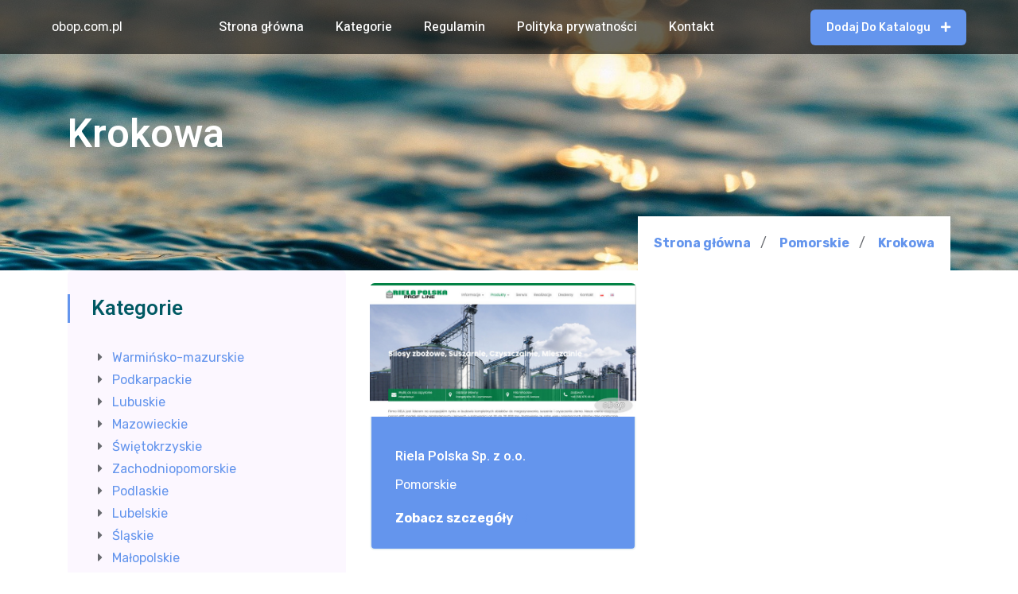

--- FILE ---
content_type: text/html; charset=UTF-8
request_url: http://obop.com.pl/kat-krokowa-567
body_size: 2702
content:
<!doctype html>
<html lang="pl">
<head>
                <meta charset="UTF-8">
        <meta name="viewport"
              content="width=device-width, initial-scale=1.0, minimum-scale=1.0">
        <meta http-equiv="X-UA-Compatible" content="ie=edge">
        <title>Krokowa - obop.com.pl</title>

        
    
    <link href="/files/bootstrap.min.css" rel="stylesheet">
    <link href="/files/slick.css" rel="stylesheet">
    <link href="/files/ion.rangeSlider.min.css" rel="stylesheet">
    <link href="/files/magnific-popup.css" rel="stylesheet">
    <link href="/files/style.css" rel="stylesheet">
    <link href="https://cdnjs.cloudflare.com/ajax/libs/font-awesome/5.15.3/css/all.min.css" rel="stylesheet">
</head>
<body>
    <div class="btn-style-5 template0_header-absolute btn-rounded sidebar-style-3">
        <header class="template0_header header-absolute style-5 other can-sticky">
            <div class="template0_header-middle">
                <div class="container-fluid">
                    <div class="navbar">
                        <div class="template0_logo-wrapper">
                            <a class="template0_logo text-white" href="/">
                                obop.com.pl
                            </a>
                        </div>
                        <ul class="navbar-nav">
                            <li class="menu-item">
                                <a href="/">Strona główna</a>
                            </li>
                            <li class="menu-item menu-item-has-children">
                                <a href="#">Kategorie</a>
                                <ul class="sub-menu">
                                                                            <li class="menu-item" style=""><a
                                                    href="/kat-warminsko-mazurskie-1/" style="font-size: 12px;">Warmińsko-mazurskie</a>
                                        </li>
                                                                            <li class="menu-item" style=""><a
                                                    href="/kat-podkarpackie-2/" style="font-size: 12px;">Podkarpackie</a>
                                        </li>
                                                                            <li class="menu-item" style=""><a
                                                    href="/kat-lubuskie-3/" style="font-size: 12px;">Lubuskie</a>
                                        </li>
                                                                            <li class="menu-item" style=""><a
                                                    href="/kat-mazowieckie-4/" style="font-size: 12px;">Mazowieckie</a>
                                        </li>
                                                                            <li class="menu-item" style=""><a
                                                    href="/kat-swietokrzyskie-5/" style="font-size: 12px;">Świętokrzyskie</a>
                                        </li>
                                                                            <li class="menu-item" style=""><a
                                                    href="/kat-zachodniopomorskie-6/" style="font-size: 12px;">Zachodniopomorskie</a>
                                        </li>
                                                                            <li class="menu-item" style=""><a
                                                    href="/kat-podlaskie-7/" style="font-size: 12px;">Podlaskie</a>
                                        </li>
                                                                            <li class="menu-item" style=""><a
                                                    href="/kat-lubelskie-8/" style="font-size: 12px;">Lubelskie</a>
                                        </li>
                                                                            <li class="menu-item" style=""><a
                                                    href="/kat-slaskie-9/" style="font-size: 12px;">Śląskie</a>
                                        </li>
                                                                            <li class="menu-item" style=""><a
                                                    href="/kat-malopolskie-10/" style="font-size: 12px;">Małopolskie</a>
                                        </li>
                                                                            <li class="menu-item" style=""><a
                                                    href="/kat-kujawsko-pomorskie-11/" style="font-size: 12px;">Kujawsko-pomorskie</a>
                                        </li>
                                                                            <li class="menu-item" style=""><a
                                                    href="/kat-lodzkie-12/" style="font-size: 12px;">Łódzkie</a>
                                        </li>
                                                                            <li class="menu-item" style=""><a
                                                    href="/kat-pomorskie-13/" style="font-size: 12px;">Pomorskie</a>
                                        </li>
                                                                            <li class="menu-item" style=""><a
                                                    href="/kat-opolskie-14/" style="font-size: 12px;">Opolskie</a>
                                        </li>
                                                                            <li class="menu-item" style=""><a
                                                    href="/kat-wielkopolskie-15/" style="font-size: 12px;">Wielkopolskie</a>
                                        </li>
                                                                            <li class="menu-item" style=""><a
                                                    href="/kat-zagranica-16/" style="font-size: 12px;">Zagranica</a>
                                        </li>
                                                                            <li class="menu-item" style=""><a
                                                    href="/kat-dolnoslaskie-17/" style="font-size: 12px;">Dolnośląskie</a>
                                        </li>
                                                                    </ul>
                            </li>
                            <li class="menu-item">
                                <a href="/zasady-i-regulamin">Regulamin</a>
                            </li>
                            <li class="menu-item">
                                <a href="/polityka-cookies-strony">Polityka prywatności</a>
                            </li>
                            <li class="menu-item">
                                <a href="/kontakt">Kontakt</a>
                            </li>
                        </ul>
                        <div class="template0_header-controls style-2">
                            <ul class="template0_header-controls-inner">
                                <li class="d-none d-sm-block">
                                    <a href="/dodaj-swoja-firme-do-spisu" class="template0_btn btn-sm">
                                        Dodaj do katalogu
                                        <i class="fas fa-plus"></i>
                                    </a>
                                </li>
                                <li class="aside-toggle aside-trigger">
                                    <span></span>
                                    <span></span>
                                    <span></span>
                                </li>
                            </ul>
                        </div>
                    </div>
                </div>
            </div>
        </header>
        <div class="search-form-wrapper">
            <div class="search-trigger template0_close">
                <span></span>
                <span></span>
            </div>
            <form class="search-form" method="post" action="/wyszukiwarka">
                <input type="text" placeholder="Szukaj..." value="" name="q">
                <button type="submit" class="search-btn">
                    <i class="fas fa-search m-0"></i>
                </button>
            </form>
        </div>


                    <div class="template0_subheader style-3 bg-gray"
                 style="background-image: url(/files/hero.jpg); background-size: cover;">
                <div class="container">
                    <div class="template0_subheader-inner">
                        <h1 class="text-white">Krokowa</h1>
                    </div>
                    <ol class="breadcrumb">
                                                                                    <li class="breadcrumb-item active">
                                    <a href="/">Strona główna</a>
                                </li>
                                                                                                                <li class="breadcrumb-item active">
                                    <a href="/kat-pomorskie-13/">Pomorskie</a>
                                </li>
                                                                                                                <li class="breadcrumb-item">
                                    <a class="btn-link" href="/kat-krokowa-567/">Krokowa</a>
                                </li>
                                                    
                    </ol>
                </div>
            </div>
        
        <div class="main-wrapper ptb-100">
    <div class="container">
        <div class="row">
            <div class="col-lg-12">
                <main class="site-main">

                    <div class="tab-content filter-tab-content">

                        <div class="tab-pane fade show active" id="listing_list" role="tabpanel">
                            <div class="row">
                                <div class="col-lg-4" style="transform: none;">
                                    <div class="sidebar sidebar-two">

                                        <div class="theiaStickySidebar">
                                            <aside class="widget bt-widget-search-filter">
                                                <h4 class="widget-title"><span class="icon-search32"></span>
                                                    Kategorie
                                                </h4>
                                                <div class="widget-content">
                                                                                                                                                                                                                    <ul class="list-unstyled ml-2">
                                                                                                                    <li>
                                                                <i class="fa fa-caret-right mr-2"></i>
                                                                <a href="/kat-warminsko-mazurskie-1/">Warmińsko-mazurskie</a>
                                                            </li>

                                                                                                                    <li>
                                                                <i class="fa fa-caret-right mr-2"></i>
                                                                <a href="/kat-podkarpackie-2/">Podkarpackie</a>
                                                            </li>

                                                                                                                    <li>
                                                                <i class="fa fa-caret-right mr-2"></i>
                                                                <a href="/kat-lubuskie-3/">Lubuskie</a>
                                                            </li>

                                                                                                                    <li>
                                                                <i class="fa fa-caret-right mr-2"></i>
                                                                <a href="/kat-mazowieckie-4/">Mazowieckie</a>
                                                            </li>

                                                                                                                    <li>
                                                                <i class="fa fa-caret-right mr-2"></i>
                                                                <a href="/kat-swietokrzyskie-5/">Świętokrzyskie</a>
                                                            </li>

                                                                                                                    <li>
                                                                <i class="fa fa-caret-right mr-2"></i>
                                                                <a href="/kat-zachodniopomorskie-6/">Zachodniopomorskie</a>
                                                            </li>

                                                                                                                    <li>
                                                                <i class="fa fa-caret-right mr-2"></i>
                                                                <a href="/kat-podlaskie-7/">Podlaskie</a>
                                                            </li>

                                                                                                                    <li>
                                                                <i class="fa fa-caret-right mr-2"></i>
                                                                <a href="/kat-lubelskie-8/">Lubelskie</a>
                                                            </li>

                                                                                                                    <li>
                                                                <i class="fa fa-caret-right mr-2"></i>
                                                                <a href="/kat-slaskie-9/">Śląskie</a>
                                                            </li>

                                                                                                                    <li>
                                                                <i class="fa fa-caret-right mr-2"></i>
                                                                <a href="/kat-malopolskie-10/">Małopolskie</a>
                                                            </li>

                                                                                                                    <li>
                                                                <i class="fa fa-caret-right mr-2"></i>
                                                                <a href="/kat-kujawsko-pomorskie-11/">Kujawsko-pomorskie</a>
                                                            </li>

                                                                                                                    <li>
                                                                <i class="fa fa-caret-right mr-2"></i>
                                                                <a href="/kat-lodzkie-12/">Łódzkie</a>
                                                            </li>

                                                                                                                    <li>
                                                                <i class="fa fa-caret-right mr-2"></i>
                                                                <a href="/kat-pomorskie-13/">Pomorskie</a>
                                                            </li>

                                                                                                                    <li>
                                                                <i class="fa fa-caret-right mr-2"></i>
                                                                <a href="/kat-opolskie-14/">Opolskie</a>
                                                            </li>

                                                                                                                    <li>
                                                                <i class="fa fa-caret-right mr-2"></i>
                                                                <a href="/kat-wielkopolskie-15/">Wielkopolskie</a>
                                                            </li>

                                                                                                                    <li>
                                                                <i class="fa fa-caret-right mr-2"></i>
                                                                <a href="/kat-zagranica-16/">Zagranica</a>
                                                            </li>

                                                                                                                    <li>
                                                                <i class="fa fa-caret-right mr-2"></i>
                                                                <a href="/kat-dolnoslaskie-17/">Dolnośląskie</a>
                                                            </li>

                                                                                                            </ul>
                                                </div>
                                            </aside>
                                        </div>
                                    </div>
                                </div>
                                <div class="col-lg-8 row align-items-start">
                                                                            <div class="col-lg-6 my-3 col-md-12">
                                            <div class="template0_service style-17">
                                                <div class="template0_service-thumb">
                                                    <a href="/dzialalnosc-riela-polska-sp-z-o-o-1499"><img src="/photos-1499.jpg" alt="img"></a>
                                                </div>
                                                <div class="template0_service-body" style="background-color: cornflowerblue;">
                                                    <h5>

                                                        <a style="font-size: 16px; color: white;" href="/dzialalnosc-riela-polska-sp-z-o-o-1499">
                                                            Riela Polska Sp. z o.o.
                                                        </a>

                                                    </h5>
                                                    <a style="color: white;" href="/kat-pomorskie-13/"
                                                       class="template0_team-category">Pomorskie</a>

                                                    <a style="color: white;" href="/dzialalnosc-riela-polska-sp-z-o-o-1499" class="btn-link primary-color">

                                                        Zobacz szczegóły

                                                        <i class="fas fa-arrow-right"></i>

                                                    </a>
                                                </div>
                                            </div>
                                        </div>
                                                                        <div class="col-12">
                                        <nav class="navigation paging-navigation pagination-center">

                                            <ul class="pagination">
                                                                                            </ul>
                                        </nav>
                                    </div>
                            </div>


                        </div>
                    </div>
            </div>
            </main>
        </div>
    </div>
</div>

    <footer class="template0_footer style-5 pb-0">
        <div class="container">
            <div class="template0_footer-bottom d-block d-sm-flex align-items-center justify-content-between">
                <div class="template0_footer-copyright mt-0 mb-3 mb-sm-0">
                    <p class="mb-0">©
                        <a href="/">obop.com.pl</a> 2026
                        | All Rights Reserved
                    </p>
                </div>
                <ul class="template0_footer-links">
                    <li>
                        <a href="/polityka-cookies-strony">Polityka prywatności</a>
                    </li>
                    <li>
                        <a href="/zasady-i-regulamin">Zasady korzystania</a>
                    </li>
                </ul>
            </div>
        </div>
    </footer>

    </div>


    
    <script src="./files/jquery-3.4.1.min.js"></script>
    <script src="./files/popper.min.js"></script>
    <script src="./files/bootstrap.min.js"></script>
    <script src="./files/jquery.instagramFeed.min.js"></script>
    <script src="./files/slick.min.js"></script>
    <script src="./files/imagesloaded.min.js"></script>
    <script src="./files/isotope.pkgd.min.js"></script>
    <script src="./files/jquery.magnific-popup.min.js"></script>
    <script src="./files/jquery.counterup.min.js"></script>
    <script src="./files/jquery.inview.min.js"></script>
    <script src="./files/ion.rangeSlider.min.js"></script>
    <script src="./files/main.js"></script>
</body>
</html>

--- FILE ---
content_type: text/css
request_url: http://obop.com.pl/files/style.css
body_size: 47863
content:
/*Google Fonts*/
@import url('https://fonts.googleapis.com/css2?family=Heebo:wght@400;500;600;700&display=swap');
@import url('https://fonts.googleapis.com/css2?family=Rubik:ital,wght@0,400;0,500;0,700;1,600&display=swap');

:root {
  --thm-font: "Heebo", sans-serif; /* Headings */
  --thm-b-font: "Rubik", sans-serif; /* Body font */
  --thm-base: cornflowerblue; /* Primary color */
  --thm-base-hover: #00787b; /* Primary hover */
  --thm-base-rgb: 0, 172, 177; /* Primary rgb */
  --thm-base-hue: #d0feff; /* Primary low hue */
  --thm-secondary: #005963; /* Secondary */
  --thm-secondary-hover: #004148; /* Secondary hover */
  --thm-secondary-rgb: 0, 89, 99; /* Secondary rgb */
  --thm-b-text: #686a6f; /* Body text */
  --thm-b-text-rgb: 104, 106, 111; /* Body text rgb */
  --thm-border: #EBF2F3; /* Borders */
  --thm-border-rgb: 225, 225, 225; /* Borders rgb */
}

/* animation */
@keyframes pulseInOut {
  0% {
    opacity: 1;
    transform: scale(.3)
  }

  100% {
    opacity: 0;
    transform: scale(1.7)
  }
}

@keyframes preloader-dual-inner-o {
  0% {
    opacity: 1;
    transform: translate(0 0)
  }

  49.99% {
    opacity: 1;
    transform: translate(80px, 0)
  }

  50% {
    opacity: 0;
    transform: translate(80px, 0)
  }

  100% {
    opacity: 0;
    transform: translate(0, 0)
  }
}

@keyframes preloader-dual-inner {
  0% {
    transform: translate(0, 0)
  }

  50% {
    transform: translate(80px, 0)
  }

  100% {
    transform: translate(0, 0)
  }
}

@-webkit-keyframes cssload-loading-ani1 {
  100% {
    -webkit-transform: translate(39px);
    transform: translate(39px);
    opacity: 0;
  }
}

@keyframes cssload-loading-ani1 {
  100% {
    -webkit-transform: translate(39px);
    transform: translate(39px);
    opacity: 0;
  }
}

@-webkit-keyframes cssload-loading-ani2 {
  100% {
    -webkit-transform: translate(19px);
    transform: translate(19px);
    opacity: 1;
  }
}

@keyframes cssload-loading-ani2 {
  100% {
    -webkit-transform: translate(19px);
    transform: translate(19px);
    opacity: 1;
  }
}

@-webkit-keyframes cssload-loading-ani3 {
  100% {
    -webkit-transform: translate(19px);
    transform: translate(19px);
  }
}

@keyframes cssload-loading-ani3 {
  100% {
    -webkit-transform: translate(19px);
    transform: translate(19px);
  }
}

@keyframes preloader-squares-inner {
  0% {
    transform: scale(1.1500000000000001)
  }

  100% {
    transform: scale(1)
  }
}

@keyframes preloader-pulse-inner-1 {
  0% {
    top: 36px;
    height: 128px
  }

  50% {
    top: 60px;
    height: 80px
  }

  100% {
    top: 60px;
    height: 80px
  }
}

@keyframes preloader-pulse-inner-2 {
  0% {
    top: 41.99999999999999px;
    height: 116.00000000000001px
  }

  50% {
    top: 60px;
    height: 80px
  }

  100% {
    top: 60px;
    height: 80px
  }
}

@keyframes preloader-pulse-inner-3 {
  0% {
    top: 48px;
    height: 104px
  }

  50% {
    top: 60px;
    height: 80px
  }

  100% {
    top: 60px;
    height: 80px
  }
}

@keyframes preloader-gear-inner {
  0% {
    transform: rotate(0deg)
  }

  50% {
    transform: rotate(22.5deg)
  }

  100% {
    transform: rotate(45deg)
  }
}

@keyframes preloader-ripple-inner {
  0% {
    top: 96px;
    left: 96px;
    width: 0;
    height: 0;
    opacity: 1;
  }

  100% {
    top: 18px;
    left: 18px;
    width: 156px;
    height: 156px;
    opacity: 0;
  }
}

@keyframes preloader-eclipse {
  0% {
    transform: rotate(0deg)
  }

  50% {
    transform: rotate(180deg)
  }

  100% {
    transform: rotate(360deg)
  }
}

@keyframes preloader-spinner-inner {
  0% {
    opacity: 1
  }

  100% {
    opacity: 0
  }
}

/* General */

::selection{
  background-color: var(--thm-base);
  color: #fff;
}

html {
  overflow-x: hidden;
}

body {
  font-family: var(--thm-b-font);
  overflow-x: hidden;
  color: var(--thm-b-text);
  font-size: 16px;
  line-height: 1.8;
}

.fw-400{
  font-weight: 400;
}

.template0_box {
  padding: 30px;
  background-color: #fff;
  box-shadow: 0 0 40px 5px rgba(0, 0, 0, 0.03);
}

.gallery-thumb{
  position: relative;
}

.gallery-thumb::before{
  content: "\f002";
  position: absolute;
  right: 20px;
  top: 30px;
  font-family: "Font Awesome 5 Pro";
  color: #fff;
  opacity: 0;
  visibility: hidden;
  transition: .3s;
}
.gallery-thumb:hover::before{
  top: 20px;
  opacity: 1;
  visibility: visible;
}

.object-cover {
  object-fit: cover;
}

.section {
  position: relative;
  padding: 100px 0;
}

.section.section-padding {
  padding: 100px 0 70px;
}

.section.shape-after::after {
  content: '';
  position: absolute;
  background-color: var(--thm-base);
  opacity: .3;
  left: 20px;
  right: 20px;
  bottom: -20px;
  top: 20px;
  z-index: -2;
}

.section-title {
  position: relative;
  max-width: 640px;
}

.section-title.centered {
  text-align: center;
  margin: 0 auto 50px;
}

.section-title.flex-title{
  display: flex;
  align-items: center;
  justify-content: space-between;
  margin: 0 0 50px;
  max-width: 100%;
}
.section-title .title {
  font-weight: 700;
  font-size: 60px;
  line-height: 1;
  position: relative;
}

.section-title .subtitle {
  display: inline-flex;
  color: var(--thm-base);
  font-size: 16px;
  margin-bottom: 10px;
  font-weight: 500;
}

.section-title .btn-link {
  margin-top: 20px;
}

.required {
  font-size: 12px;
  line-height: 1;
  color: #f78686;
  font-style: normal;
}

.tr{
  position: absolute;
  top: 0px;
  right: -100px;
}
.bl{
  position: absolute;
  bottom: 0;
  left: 0;
}
.br{
  position: absolute;
  bottom: 0;
  right: 0;
}

img {
  max-width: 100%;
}

ul {
  padding: 0;
  margin: 0;
  list-style-type: none;
}

label {
  margin-bottom: 10px;
  color: var(--thm-b-text);
  font-weight: 500;
}

b, strong {
  font-weight: 500;
}

.template0_stroke-text {
  font-size: 240px;
  font-weight: 700;
  text-transform: uppercase;
  line-height: 1;
  text-align: center;
  color: transparent;
  -webkit-text-fill-color: transparent;
  -webkit-text-stroke: 1px #fff;
  z-index: 1;
  opacity: 0.2;
  margin: 0;
}

.center-absolute {
  position: absolute;
  left: 50%;
  top: 50%;
  -webkit-transform: translate(-50%, -50%);
  transform: translate(-50%, -50%);
}

.topleft-absolute {
  position: absolute;
  left: -30px;
  top: -30px;
}

.secondary-overlay,
.dark-overlay,
.primary-overlay {
  position: relative;
  z-index: 1;
}

.secondary-overlay::before,
.primary-overlay::before,
.dark-overlay::before {
  content: '';
  position: absolute;
  top: 0;
  left: 0;
  width: 100%;
  height: 100%;
  background-color: rgba(0, 0, 0, .6);
  z-index: -1;
}

.primary-overlay::before {
  background-color: rgba( var(--thm-base-rgb) , .6);
}
.secondary-overlay::before {
  /*background-color: rgba( var(--thm-secondary-rgb) , .6);*/
}

.bg-cover {
  background-size: cover;
}

.bg-center {
  background-position: center;
}

.mb-30 {
  margin-bottom: 30px;
}

/* Buttons */
button,
input[type=reset],
input[type="button"],
input[type="submit"],
.template0_btn {
  cursor: pointer;
  display: inline-block;
  text-align: center;
  white-space: nowrap;
  vertical-align: middle;
  position: relative;
  background-color: var(--thm-base);
  border: 0;
  color: #fff;
  font-size: 14px;
  font-weight: 500;
  padding: 17px 30px;
  -webkit-transition: 0.3s;
  -o-transition: 0.3s;
  transition: 0.3s;
  text-transform: uppercase;
  border-radius: 0;
  overflow: hidden;
  z-index: 1;
  box-shadow: 0 3px 24px rgba(0, 0, 0, .1);
}

button i,
input[type=reset] i,
input[type="button"] i,
input[type="submit"] i,
.template0_btn i {
  margin: 0 0 0 10px;
  color: #fff;
  z-index: 1;
}

.btn-rounded button,
.btn-rounded input[type=reset],
.btn-rounded input[type="button"],
.btn-rounded input[type="submit"],
.btn-rounded .template0_btn,
.rounded-border input[type="number"],
.rounded-border input[type="text"],
.rounded-border input[type="email"],
.rounded-border input[type="password"],
.rounded-border input[type="tel"],
.rounded-border input[type="url"],
.rounded-border input[type="search"],
.rounded-border select,
.rounded-border textarea,
.rounded-border .form-control {
  border-radius: 6px;
}

.btn-pill button,
.btn-pill input[type=reset],
.btn-pill input[type="button"],
.btn-pill input[type="submit"],
.btn-pill .template0_btn,
.pill-border input[type="number"],
.pill-border input[type="text"],
.pill-border input[type="email"],
.pill-border input[type="password"],
.pill-border input[type="tel"],
.pill-border input[type="url"],
.pill-border input[type="search"],
.pill-border select,
.pill-border textarea,
.pill-border .form-control {
  border-radius: 25px;
}

.bottom-border input[type="number"],
.bottom-border input[type="text"],
.bottom-border input[type="email"],
.bottom-border input[type="password"],
.bottom-border input[type="tel"],
.bottom-border input[type="url"],
.bottom-border input[type="search"],
.bottom-border select,
.bottom-border textarea,
.bottom-border .form-control {
  border-top: none;
  border-left: none;
  border-right: none;
  border-bottom: 1px solid var(--thm-border);
  padding: 8px 0;
}

button:hover,
input[type=reset]:hover,
input[type="button"]:hover,
input[type="submit"]:hover,
.template0_btn:hover,
button:focus,
input[type=reset]:focus,
input[type="button"]:focus,
input[type="submit"]:focus,
.template0_btn:focus {
  color: #fff;
  box-shadow: 0 3px 24px rgba(0, 0, 0, .1);
  outline: none;
}

button.secondary,
input[type=reset].secondary,
input[type="button"].secondary,
input[type="submit"].secondary,
.template0_btn.secondary {
  background-color: var(--thm-secondary);
}

button.secondary:hover,
input[type=reset].secondary:hover,
input[type="button"].secondary:hover,
input[type="submit"].secondary:hover,
.template0_btn.secondary:hover,
button.secondary:focus,
input[type=reset].secondary:focus,
input[type="button"].secondary:focus,
input[type="submit"].secondary:focus,
.template0_btn.secondary:focus {
  color: #fff;
}

button.tertiary,
input[type=reset].tertiary,
input[type="button"].tertiary,
input[type="submit"].tertiary,
.template0_btn.tertiary {
  background-color: #7553f2;
}

button.tertiary:hover,
input[type=reset].tertiary:hover,
input[type="button"].tertiary:hover,
input[type="submit"].tertiary:hover,
.template0_btn.tertiary:hover,
button.tertiary:focus,
input[type=reset].tertiary:focus,
input[type="button"].tertiary:focus,
input[type="submit"].tertiary:focus,
.template0_btn.tertiary:focus {
  color: #fff;
}

button.light,
input[type=reset].light,
input[type="button"].light,
input[type="submit"].light,
.template0_btn.light {
  background-color: #fff;
  color: var(--thm-secondary);
}

button.light.outline,
input[type=reset].light.outline,
input[type="button"].light.outline,
input[type="submit"].light.outline,
.template0_btn.light.outline{
  border: 2px solid rgba(255,255,255,.4);
  background-color: transparent;
  color: #fff;
}
button.light.outline i,
input[type=reset].light.outline i,
input[type="button"].light.outline i,
input[type="submit"].light.outline i,
.template0_btn.light.outline i{
  color: #fff;
}

button.light.outline:hover,
input[type=reset].light.outline:hover,
input[type="button"].light.outline:hover,
input[type="submit"].light.outline:hover,
.template0_btn.light.outline:hover{
  background-color: #fff;
}
button.light.outline:hover i,
input[type=reset].light.outline:hover i,
input[type="button"].light.outline:hover i,
input[type="submit"].light.outline:hover i,
.template0_btn.light.outline:hover i{
  color: var(--thm-base-hover);
}

button.light.outline::before,
input[type=reset].light.outline::before,
input[type="button"].light.outline::before,
input[type="submit"].light.outline::before,
.template0_btn.light.outline::before{
  background-color: #fff;
}

button.light i,
input[type=reset].light i,
input[type="button"].light i,
input[type="submit"].light i,
.template0_btn.light i {
  color: var(--thm-secondary);
}

button.light:hover,
input[type=reset].light:hover,
input[type="button"].light:hover,
input[type="submit"].light:hover,
.template0_btn.light:hover,
button.light:focus,
input[type=reset].light:focus,
input[type="button"].light:focus,
input[type="submit"].light:focus,
.template0_btn.light:focus {
  color: var(--thm-secondary);
}

/* btn-hover-styles */
/* Style 1 */
.btn-style-1 button:before,
.btn-style-1 input[type=reset]:before,
.btn-style-1 input[type="button"]:before,
.btn-style-1 input[type="submit"]:before,
.btn-style-1 .template0_btn:before {
  content: "";
  position: absolute;
  left: 50%;
  top: 50%;
  transform: translate(-50%, -50%);
  width: 10px;
  height: calc(100% - 10px);
  border-radius: 0;
  background-color: var(--thm-base-hover);
  opacity: 0;
  visibility: hidden;
  z-index: -1;
  transition: 0.3s;
}

/* Style 2 */
.btn-style-2 button:before,
.btn-style-2 input[type=reset]:before,
.btn-style-2 input[type="button"]:before,
.btn-style-2 input[type="submit"]:before,
.btn-style-2 .template0_btn:before {
  content: "";
  position: absolute;
  left: 0;
  top: 0;
  width: 100%;
  height: 0;
  border-radius: 0;
  background-color: var(--thm-base-hover);
  z-index: -1;
  transition: 0.3s;
}

/* Style 3 */
.btn-style-3 button:before,
.btn-style-3 input[type=reset]:before,
.btn-style-3 input[type="button"]:before,
.btn-style-3 input[type="submit"]:before,
.btn-style-3 .template0_btn:before {
  content: "";
  position: absolute;
  height: 100%;
  left: -35%;
  top: 0;
  transform: skew(50deg);
  width: 0;
  border-radius: 0;
  background-color: var(--thm-base-hover);
  z-index: -1;
  transition: 0.3s;
}

/* Style 4 */
.btn-style-4 button:before,
.btn-style-4 input[type=reset]:before,
.btn-style-4 input[type="button"]:before,
.btn-style-4 input[type="submit"]:before,
.btn-style-4 .template0_btn:before {
  content: "";
  position: absolute;
  left: 0;
  top: 0;
  height: 100%;
  width: 0;
  border-radius: 0;
  background-color: var(--thm-base-hover);
  z-index: -1;
  transition: 0.3s;
}

/* Style 5 */
.btn-style-5 button:before,
.btn-style-5 input[type=reset]:before,
.btn-style-5 input[type="button"]:before,
.btn-style-5 input[type="submit"]:before,
.btn-style-5 .template0_btn:before {
  content: "";
  position: absolute;
  left: 50%;
  top: 50%;
  height: 0;
  width: 0;
  border-radius: 0;
  background-color: var(--thm-base-hover);
  z-index: -1;
  transition: 0.3s;
}

/* Style 6 */
.btn-style-6 button:before,
.btn-style-6 input[type=reset]:before,
.btn-style-6 input[type="button"]:before,
.btn-style-6 input[type="submit"]:before,
.btn-style-6 .template0_btn:before {
  content: "";
  position: absolute;
  width: 100%;
  height: 100%;
  right: -120px;
  bottom: -50px;
  border-radius: 0;
  background-color: var(--thm-base-hover);
  z-index: -1;
  transition: 0.3s;
}

/* Style 7 */
.btn-style-7 button:before,
.btn-style-7 input[type=reset]:before,
.btn-style-7 input[type="button"]:before,
.btn-style-7 input[type="submit"]:before,
.btn-style-7 .template0_btn:before {
  content: "";
  position: absolute;
  z-index: -1;
  top: 0;
  bottom: 0;
  left: 0;
  right: 0;
  border-radius: 0;
  background-color: var(--thm-base-hover);
  transform: scaleY(0);
  transform-origin: 50%;
  transition: 0.3s;
}

/* Style 8 */
.btn-style-8 button:before,
.btn-style-8 input[type=reset]:before,
.btn-style-8 input[type="button"]:before,
.btn-style-8 input[type="submit"]:before,
.btn-style-8 .template0_btn:before {
  content: "";
  position: absolute;
  left: 110%;
  top: 0px;
  width: 100%;
  height: 100%;
  transform: skewX(-25deg);
  transition: 0.3s;
  z-index: -1;
  border-radius: 0;
  background-color: var(--thm-base-hover);
}

/* Style 9 */
.btn-style-9 button:before,
.btn-style-9 input[type=reset]:before,
.btn-style-9 input[type="button"]:before,
.btn-style-9 input[type="submit"]:before,
.btn-style-9 .template0_btn:before {
  content: "";
  position: absolute;
  left: 90%;
  top: 0px;
  width: 100%;
  height: 100%;
  transform: skewX(-25deg);
  transition: 0.3s;
  z-index: -1;
  border-radius: 0;
  background-color: var(--thm-base-hover);
}

/* for secondary btn */
button.secondary:before,
input[type=reset].secondary:before,
input[type="button"].secondary:before,
input[type="submit"].secondary:before,
.template0_btn.secondary:before {
  background-color: var(--thm-secondary-hover);
}

/* for tertiary btn */
button.tertiary:before,
input[type=reset].tertiary:before,
input[type="button"].tertiary:before,
input[type="submit"].tertiary:before,
.template0_btn.tertiary:before,
button.tertiary:before, {
  background-color: #4224b1;
}

/* for light btn */
button.light:before,
input[type=reset].light:before,
input[type="button"].light:before,
input[type="submit"].light:before,
.template0_btn.light:before {
  background-color: rgba(0, 0, 0, 0.1);
}

/* for buttons have rounded borders */
.btn-rounded button:before,
.btn-rounded input[type=reset]:before,
.btn-rounded input[type="button"]:before,
.btn-rounded input[type="submit"]:before,
.btn-rounded .template0_btn:before {
  border-radius: 6px;
}

/* for pill button */
.btn-pill button:before,
.btn-pill input[type=reset]:before,
.btn-pill input[type="button"]:before,
.btn-pill input[type="submit"]:before,
.btn-pill .template0_btn:before, {
  border-radius: 25px;
}

.btn-style-1 button:hover:before,
.btn-style-1 input[type=reset]:hover:before,
.btn-style-1 input[type="button"]:hover:before,
.btn-style-1 input[type="submit"]:hover:before,
.btn-style-1 .template0_btn:hover:before {
  opacity: 1;
  visibility: visible;
  width: calc(100% - 10px);
}

.btn-style-2 button:hover:before,
.btn-style-2 input[type=reset]:hover:before,
.btn-style-2 input[type="button"]:hover:before,
.btn-style-2 input[type="submit"]:hover:before,
.btn-style-2 .template0_btn:hover:before {
  height: 100%;
}

.btn-style-3 button:hover:before,
.btn-style-3 input[type=reset]:hover:before,
.btn-style-3 input[type="button"]:hover:before,
.btn-style-3 input[type="submit"]:hover:before,
.btn-style-3 .template0_btn:hover:before {
  width: 160%;
  height: 100%;
}

.btn-style-4 button:hover:before,
.btn-style-4 input[type=reset]:hover:before,
.btn-style-4 input[type="button"]:hover:before,
.btn-style-4 input[type="submit"]:hover:before,
.btn-style-4 .template0_btn:hover:before {
  width: 100%;
}

.btn-style-5 button:hover:before,
.btn-style-5 input[type=reset]:hover:before,
.btn-style-5 input[type="button"]:hover:before,
.btn-style-5 input[type="submit"]:hover:before,
.btn-style-5 .template0_btn:hover:before {
  width: 100%;
  height: 100%;
  left: 0;
  top: 0;
}

.btn-style-6 button:hover:before,
.btn-style-6 input[type=reset]:hover:before,
.btn-style-6 input[type="button"]:hover:before,
.btn-style-6 input[type="submit"]:hover:before,
.btn-style-6 .template0_btn:hover:before {
  right: 0;
  bottom: 0;
}

.btn-style-7 button:hover:before,
.btn-style-7 input[type=reset]:hover:before,
.btn-style-7 input[type="button"]:hover:before,
.btn-style-7 input[type="submit"]:hover:before,
.btn-style-7 .template0_btn:hover:before {
  transform: scaleY(1);
}

.btn-style-8 button:hover:before,
.btn-style-8 input[type=reset]:hover:before,
.btn-style-8 input[type="button"]:hover:before,
.btn-style-8 input[type="submit"]:hover:before,
.btn-style-8 .template0_btn:hover:before {
  left: 0%;
  transform: scale(1, 1);
}

.btn-style-9 button:hover:before,
.btn-style-9 input[type=reset]:hover:before,
.btn-style-9 input[type="button"]:hover:before,
.btn-style-9 input[type="submit"]:hover:before,
.btn-style-9 .template0_btn:hover:before {
  left: 0%;
  transform: scale(1, 1);
}

.btn-style-1 button.slick-next:hover:before,
.btn-style-1 button.slick-prev:hover:before,
.btn-style-2 button.slick-next:hover:before,
.btn-style-2 button.slick-prev:hover:before,
.btn-style-3 button.slick-next:hover:before,
.btn-style-3 button.slick-prev:hover:before,
.btn-style-4 button.slick-next:hover:before,
.btn-style-4 button.slick-prev:hover:before,
.btn-style-5 button.slick-next:hover:before,
.btn-style-5 button.slick-prev:hover:before{
  top: 50%;
  left: 50%;
  height: auto;
  width: auto;
}

button.btn-sm,
input[type=reset].btn-sm,
input[type="button"].btn-sm,
input[type="submit"].btn-sm,
.template0_btn.btn-sm {
  font-size: 14px;
  padding: 12px 20px;
  text-transform: capitalize;
}

button.btn-md,
input[type=reset].btn-md,
input[type="button"].btn-md,
input[type="submit"].btn-md,
.template0_btn.btn-md {

}

button.btn-lg,
input[type=reset].btn-lg,
input[type="button"].btn-lg,
input[type="submit"].btn-lg,
.template0_btn.btn-lg {

}

.btn-link {
  transition: 0.3s;
  display: inline-flex;
  align-items: center;
  line-height: 1;
}

.btn-link:hover {
  text-decoration: none;
  color: var(--thm-base-hover);
}

.btn-link i {
  transition: 0.3s;
  margin-left: 10px;
  font-size: 13px;
}

.btn-link:hover i {
  margin-left: 13px;
}

/* Inputs */
input[type="number"],
input[type="text"],
input[type="email"],
input[type="password"],
input[type="tel"],
input[type="url"],
input[type="search"],
select,
textarea,
.form-control {
  position: relative;
  display: block;
  height: 60px;
  width: 100%;
  font-size: 16px;
  color: #686a6f;
  font-weight: 400;
  padding: 14px 30px;
  letter-spacing: 0.1em;
  background-color: #fff;
  border: 1px solid var(--thm-border);
  border-radius: 0;
  transition: all 300ms ease;
  font-family: var(--thm-b-font);
  font-size: 14px;
  font-weight: 400;
  letter-spacing: 0;
}

select {
  -webkit-appearance: none;
  -moz-appearance: none;
  background-image: url("data:image/svg+xml;utf8,<svg fill='grey' height='24' viewBox='0 0 24 24' width='24' xmlns='http://www.w3.org/2000/svg'><path d='M7 10l5 5 5-5z'/><path d='M0 0h24v24H0z' fill='none'/></svg>");
  background-repeat: no-repeat;
  background-position-x: 95%;
  background-position-y: 17px;
}

textarea {
  padding: 15px;
}

.form-group {
  position: relative;
  margin-bottom: 20px;
}

.form-group>i {
  position: absolute;
  top: 50%;
  right: 30px;
  transform: translateY(-50%);
  z-index: 1;
}

i.show-password {
  cursor: pointer;
}

textarea {
  height: auto;
  resize: none;
  line-height: 1;
}

input[type="number"]:focus,
input[type="text"]:focus,
input[type="email"]:focus,
input[type="password"]:focus,
input[type="tel"]:focus,
input[type="url"]:focus,
input[type="search"]:focus,
select:focus,
textarea:focus,
.form-control:focus {
  box-shadow: none;
  outline: none;
  border-color: var(--thm-base);
}

input[type="number"]::placeholder,
input[type="text"]::placeholder,
input[type="email"]::placeholder,
input[type="password"]::placeholder,
input[type="tel"]::placeholder,
input[type="url"]::placeholder,
input[type="search"]::placeholder,
select::placeholder,
textarea::placeholder {
  color: #a5a5a5;
}

/*Checkboxes and radios*/
input[type="checkbox"],
input[type="radio"] {
  opacity: 0;
  position: absolute;
}

input[type="checkbox"]+label,
input[type="radio"]+label {
  display: block;
  cursor: pointer;
  position: relative;
  padding-left: 25px;
  font-weight: 400;
}

input[type="checkbox"]+label:before,
input[type="radio"]+label:before {
  content: "";
  position: absolute;
  left: 0;
  top: 50%;
  transform: translateY(-50%);
  background-color: #fff;
  border: 1px solid var(--thm-border);
  border-radius: 3px;
  display: inline-block;
  -ms-flex-negative: 0;
  flex-shrink: 0;
  height: 16px;
  outline: 0;
  -webkit-transition: background-color .2s ease-out;
  -o-transition: background-color .2s ease-out;
  transition: background-color .2s ease-out;
  width: 16px;
}

input[type="radio"]+label:before {
  border-radius: 50%;
}

input[type="checkbox"]+label:after,
input[type="radio"]+label:after {
  position: absolute;
  top: 50%;
  left: 3px;
  width: 10px;
  height: 5px;
  content: " ";
  transform: translateY(-50%) rotate(-45deg);
  border-bottom: 2px solid #fff;
  border-left: 2px solid #fff;
  opacity: 0;
  transition: 0.3s;
}

input[type="radio"]+label:after {
  width: 10px;
  height: 10px;
  border-radius: 50%;
  border: 0;
  background-color: var(--thm-base);
}

input[type=checkbox]:checked+label:before,
input[type=checkbox]:checked+label.switch-toggle:before {
  background-color: var(--thm-base);
  border-color: var(--thm-base);
}

input[type=checkbox]:checked+label:after,
input[type=radio]:checked+label:after {
  opacity: 1;
}

.custom-control{
  padding-left: 0;
}
.custom-radio .custom-control-input:checked~.custom-control-label::before,
.custom-checkbox .custom-control-input:checked~.custom-control-label::before{
  background-color: var(--thm-base);
}
.custom-control-input:focus~.custom-control-label::before {
  -webkit-box-shadow: none;
  box-shadow: none;
}

/*Checkbox With Toggle Swich*/
input[type="checkbox"]+label.switch-toggle {
  padding-left: 70px;
}

input[type="checkbox"]+label.switch-toggle:before {
  border-radius: 16px;
  height: 30px;
  width: 60px;
  background-color: var(--thm-border);
}

input[type="checkbox"]+label.switch-toggle:after {
  width: 20px;
  height: 20px;
  border-radius: 50%;
  border: 0;
  background-color: #fff;
  opacity: 1;
}

input[type=checkbox]:checked+label.switch-toggle:after {
  left: 36px;
}

/* Input Groups */
.input-group input[type="number"],
.input-group input[type="text"],
.input-group input[type="email"],
.input-group input[type="password"],
.input-group input[type="tel"],
.input-group input[type="url"],
.input-group input[type="search"],
.input-group select,
.input-group textarea,
.input-group .form-control {
  flex: 1 auto;
  width: 1%;
}

.input-group-prepend,
.input-group-append {
  margin: 0;
}

.input-group-append button i{
  margin: 0;
}

.input-group-prepend button,
.input-group-prepend input[type=reset],
.input-group-prepend input[type="button"],
.input-group-prepend input[type="submit"],
.input-group-prepend .template0_btn {
  border-top-right-radius: 0;
  border-bottom-right-radius: 0;
  box-shadow: none;
}

.input-group input[type="number"]:last-child,
.input-group input[type="text"]:last-child,
.input-group input[type="email"]:last-child,
.input-group input[type="password"]:last-child,
.input-group input[type="tel"]:last-child,
.input-group input[type="url"]:last-child,
.input-group input[type="search"]:last-child,
.input-group select:last-child,
.input-group textarea:last-child,
.input-group .form-control:last-child {
  border-top-left-radius: 0;
  border-bottom-left-radius: 0;
}

.input-group input[type="number"]:not(:last-child),
.input-group input[type="text"]:not(:last-child),
.input-group input[type="email"]:not(:last-child),
.input-group input[type="password"]:not(:last-child),
.input-group input[type="tel"]:not(:last-child),
.input-group input[type="url"]:not(:last-child),
.input-group input[type="search"]:not(:last-child),
.input-group select:not(:last-child),
.input-group textarea:not(:last-child),
.input-group .form-control:not(:last-child) {
  border-top-right-radius: 0;
  border-bottom-right-radius: 0;
}

.input-group-append button,
.input-group-append input[type=reset],
.input-group-append input[type="button"],
.input-group-append input[type="submit"],
.input-group-append .template0_btn {
  border-top-left-radius: 0;
  border-bottom-left-radius: 0;
  box-shadow: none;
}

/* Colors &  background-colors */
.primary-color {
  color: var(--thm-base);
}

.secondary-color {
  color: var(--thm-secondary);
}

.tertiary-color {
  color: #7553f2;
}

.light-bg {
  background-color: #FCF7FF;
}

.bg-white {
  background-color: #fff;
}

.bg-primary-1 {
  background-color: var(--thm-base) !important;
}

.bg-secondary-1 {
  background-color: var(--thm-secondary) !important;
}

.bg-tertiary {
  background-color: #7553f2;
}

.bg-primary-light {
  background-color: var(--thm-base-hue) !important;
}

.bg-secondary-light {
  background-color: #c8c8c8;
}

.bg-tertiary-light {
  background-color: #d4c8ff;
}

.bg-gray {
  background-color: #FCF7FF;
}

.twitter {
  background-color: rgb(44, 170, 225) !important;
  color: #fff;
}

.twitter:before {
  background-color: #2488b3 !important;
}

.facebook {
  background-color: rgb(59, 87, 157) !important;
  color: #fff;
}

.facebook:before {
  background-color: #273a6b !important;
}

.google {
  background-color: rgb(220, 74, 56) !important;
  color: #fff;
}

.google:before {
  background-color: #af1705 !important;
}

.youtube {
  background-color: rgb(229, 45, 39) !important;
  color: #fff;
}

.youtube:before {
  background-color: #b7140f !important;
}

/* Slick */
.slick-slide {
  position: relative;
  outline: none;
}

.slick-prev,
.slick-next {
  position: relative;
  font-size: 0;
  display: flex;
  align-items: center;
  justify-content: center;
  width: 50px;
  height: 50px;
  border-radius: 50%;
  background-color: #fff;
  color: var(--thm-secondary);
  border: 0;
  padding: 0;
  outline: none;
  transition: 0.3s;
  z-index: 1;
  opacity: 0;
  visibility: hidden;
}

.slick-prev:hover,
.slick-prev:focus,
.slick-next:hover,
.slick-next:focus {
  outline: none;
  background-color: var(--thm-base);
  color: #fff;
}

.slick-prev:before,
.slick-next:before {
  content: "\f053";
  font-family: "Font Awesome 5 Pro";
  font-size: 16px;
  font-weight: 400;
  position: absolute;
  left: 50%;
  top: 50%;
  transform: translate(-50%, -50%);
}

.slick-dots {
  display: flex;
  align-items: center;
  justify-content: center;
}

[class*="btn-style-"] .slick-prev::after,
[class*="btn-style-"] .slick-next::after {
  display: none;
}

[class*="btn-style-"] .slick-prev::before,
[class*="btn-style-"] .slick-next::before {
  content: "\f053";
  position: absolute;
  top: 50%;
  left: 50%;
  transform: translate(-50%, -50%);
  width: auto;
  height: auto;
  opacity: 1;
  visibility: visible;
  background-color: transparent;
}

[class*="btn-style-"] .slick-next::before,
.slick-next:before {
  content: "\f054";
}

.slick-dots li:focus,
.slick-dots li:hover,
.slick-dots li button:focus,
.slick-dots li button:hover {
  outline: none;
}

.slick-dots li+li {
  margin-left: 10px;
}

.slick-dots li button {
  font-size: 0;
  width: 12px;
  height: 12px;
  background-color: #fff;
  border-radius: 50%;
  transition: 0.3s;
  border: 0;
  padding: 0;
}

[class*="btn-style-"] .slick-dots li button::after,
[class*="btn-style-"] .slick-dots li button::before {
  display: none;
}

.slick-dots .slick-active button {
  background-color: var(--thm-base);
}

/*--- custom arrows ---- */

.template0_custom-arrows{
  display: flex;
  align-items: center;
}

.template0_custom-arrows .slick-prev,
.template0_custom-arrows .slick-next{
  background-color: var(--thm-base);
  opacity: 1;
  visibility: visible;
  cursor: pointer;
}

.template0_custom-arrows .slick-prev:hover,
.template0_custom-arrows .slick-next:hover{
  background-color: var(--thm-base-hover);
}

.template0_custom-arrows .slick-next{
  margin-left: 12px;
}

/* Typography */
h1 a, h2 a, h3 a, h4 a, h5 a, h6 a,
h1, h2, h3, h4, h5, h6 {
  font-family: var(--thm-font);
  font-weight: 600;
  color: var(--thm-secondary);
}

h1, h2, h3, h4, h5, h6 {
  margin-bottom: 20px;
}

h1 {
  font-size: 52px;
}

h2 {
  font-size: 44px;
}

h3 {
  font-size: 36px;
  line-height: 1.2;
}

h4 {
  font-size: 28px;
  line-height: 1.4;
}

h5 {
  font-size: 20px;
  line-height: 1.3;
}

h6 {
  font-size: 18px;
  line-height: 1.7;
}

p {
  margin-bottom: 20px;
}

a {
  color: var(--thm-base);
  transition: .3s;
  display: inline-block;
}

a:hover,
a:focus {
  outline: none;
  box-shadow: none;
  text-decoration: none;
}

h1 a:hover, h2 a:hover, h3 a:hover, h4 a:hover, h5 a:hover, h6 a:hover,
a:hover {
  color: var(--thm-base-hover);
  text-decoration: none;
}

/*======================
Tables
========================*/
table{
  margin-bottom: 30px;
}
table th,
table td {
    padding: 15px;
    vertical-align: middle;
    background-color: #fff;
}

table th {
    font-weight: 500;
    color: var(--thm-secondary);
    font-size: 16px;
    border: 1px solid var(--thm-border);
}

table {
    width: 100%;
    margin-bottom: 30px;
}

table td {
    border: 1px solid var(--thm-border);
}

table img {
    width: 40px;
    border-radius: 0;
}

.template0_close {
  width: 40px;
  height: 40px;
  border-radius: 50%;
  display: flex;
  align-items: center;
  justify-content: center;
  cursor: pointer;
  transition: 0.3s;
}

.template0_close:hover span {
  opacity: 1;
}

.template0_close span {
  position: absolute;
  width: 24px;
  height: 2px;
  opacity: .5;
  transition: .3s;
  background-color: var(--thm-secondary);
}

.template0_close.light span {
  background-color: #fff;
}

.template0_close span:first-child {
  transform: rotate(45deg);
}

.template0_close:hover span:first-child {
  transform: rotate(0deg);
}

.template0_close:hover span:last-child {
  transform: rotate(180deg);
}

.template0_close span:last-child {
  transform: rotate(135deg);
}

/* Header */
.template0_header {
  position: relative;
  background-color: #fff;
  box-shadow: 0 0 40px 5px rgba(0, 0, 0, 0.03);
}

.navbar {
  padding: 0;
}

.template0_header .template0_logo-wrapper {
  display: flex;
  align-items: center;
  justify-content: center;
  padding: 10px 0;
}
.template0_header .template0_logo-wrapper .template0_logo{
  max-width: 130px;
}

.template0_header .navbar-nav {
  flex-direction: row;
}

.template0_header .navbar-nav li {
  position: relative;
  transition: 0.3s;
}

.template0_header .navbar-nav li a {
  display: block;
  padding: 20px;
  color: #fff;
  font-weight: 500;
  font-family: var(--thm-font);
  position: relative;
  font-size: 16px;
}

.template0_header .navbar-nav li:first-child>a {
  padding-left: 0;
}

.template0_header .navbar-nav li:last-child>a {
  padding-right: 0;
}

.template0_header .navbar-nav li a:hover,
.template0_header .navbar-nav li.active>a {
  color: var(--thm-base);
}

.template0_header .navbar-nav li .sub-menu {
  position: absolute;
  top: 110%;
  min-width: 250px;
  background-color: #fff;
  border-radius: 10px;
  box-shadow: 0 0 40px 5px rgba(0, 0, 0, 0.03);
  transition: 0.3s;
  z-index: 99;
  opacity: 0;
  visibility: hidden;
}

.template0_header .navbar-nav li .sub-menu li a {
  border-bottom: 1px solid var(--thm-border);
  padding: 4px 10px;
  display: flex;
  font-weight: 400;
  align-items: center;
  color: var(--thm-b-text);
  position: relative;
  color: white;
}

.template0_header .navbar-nav li .sub-menu li:last-child a {
  border-bottom: none;
}

.template0_header .navbar-nav li.menu-item-has-children:hover>.sub-menu {
  opacity: 1;
  visibility: visible;
  top: 100%;
  background-color: rgba(0,0,0,0.8);
}

.template0_header .navbar-nav li.menu-item-has-children .sub-menu li .sub-menu {
  left: 100%;
  top: 0;
}

.template0_header-absolute {
  position: absolute;
  top: 0;
  left: 0;
  width: 100%;
  z-index: 55;
}

/* Header top */
.template0_header-top {
  background-color: #fff;
  border-bottom: 1px solid var(--thm-border);
  padding: 0;
}

.template0_header-top-inner {
  display: flex;
  align-items: center;
  justify-content: space-between;
  padding: 10px 0;
}

.template0_header-top-nav {
  display: -webkit-box;
  display: -ms-flexbox;
  display: flex;
  -webkit-box-align: center;
  -ms-flex-align: center;
  align-items: center;
  -webkit-box-pack: end;
  -ms-flex-pack: end;
  justify-content: flex-end;
  margin: 0;
}

.template0_header-top .template0_header-top-nav li {
  margin: 0;
}

.template0_header-top .template0_header-top-nav li a {
  color: #fff;
  font-weight: 600;
  font-size: 12px;
}

.template0_header-top .template0_header-top-nav li+li {
  margin-left: 10px;
}

.template0_header-top-contacts .template0_header-top-nav li a {
  display: block;
  font-size: 14px;
  width: 41px;
  height: 41px;
  background-color: rgba(var(--thm-base-rgb), .25);
  display: inline-flex;
  color: var(--thm-base);
  align-items: center;
  justify-content: center;
  border-radius: 4px;
  font-size: 12px;
  margin-right: 0;
}

.template0_header.style-1 .template0_header-top-contacts .template0_header-top-nav li a{
   color: var(--thm-base);
}
.template0_header-top-contacts .template0_header-top-nav li a:hover,
.template0_header.style-1 .template0_header-top-contacts .template0_header-top-nav li a:hover {
  background-color: var(--thm-base);
  color: #fff;
}

.template0_header-top .template0_header-top-cta li {
  height: 100%;
}

.template0_header-top .template0_header-top-cta li a {
  display: -webkit-box;
  display: -ms-flexbox;
  display: flex;
  height: 100%;
  -webkit-box-align: center;
  -ms-flex-align: center;
  align-items: center;
  padding: 10px;
  background-color: var(--thm-base);
  color: #fff;
  border-radius: 4px;
  font-weight: 500;
}
.template0_header-top .template0_header-top-cta li a:hover{
  background-color: var(--thm-base-hover);
}

/* Header bottom */
.template0_header-bottom{
  background-color: var(--thm-secondary);
}
.template0_header-bottom-inner{
  display: flex;
  justify-content: space-between;
  align-items: center;
  position: relative;
}
.template0_header .template0_header-bottom .navbar-nav > li > a{
  color: #fff;
  padding-top: 15px;
  padding-bottom: 15px;
}
.template0_header .template0_header-bottom .navbar-nav li a:hover{
  color: var(--thm-base);
}

.template0_header .template0_header-bottom-inner .aside-toggle.desktop-toggler{
  display: flex;
  height: 62px;
  width: 62px;
  align-items: center;
  justify-content: center;
  background-color: var(--thm-base);
  transition: .3s;
  border-radius: 0;
  border: 0;
}
.template0_header .template0_header-bottom-inner .aside-toggle.desktop-toggler span{
  background-color: #fff;
}

/* Header Controls starts */
.template0_header .template0_header-controls ul {
  display: flex;
  align-items: center;
}

.template0_header .template0_header-controls ul li+li {
  margin-left: 15px;
}

.template0_header .template0_header-controls ul li.header-controls-item a {
  display: flex;
  align-items: center;
  justify-content: center;
  width: 58px;
  height: 58px;
  border: 1px solid var(--thm-border);
  color: #fff;
  font-size: 18px;
  border-radius: 10px;
}

.template0_header .template0_header-controls ul li.header-controls-item a.template0_header-control-cart {
  width: auto;
  height: auto;
  padding: 13px 15px;
  line-height: 1;
  display: flex;
  align-items: center;
}

.template0_header .template0_header-controls ul li.header-controls-item a.template0_header-control-cart .template0_header-control-cart-inner {
  margin-left: 10px;
}

.template0_header .template0_header-controls ul li.header-controls-item a.template0_header-control-cart p,
.template0_header .template0_header-controls ul li.header-controls-item a.template0_header-control-cart span {
  font-size: 13px;
}

.template0_header .template0_header-controls ul li.header-controls-item a.template0_header-control-cart span {
  display: block;
  margin-bottom: 5px;
  font-weight: 500;
}

.template0_header .template0_header-controls ul li.header-controls-item a.template0_header-control-cart p {
  margin: 0;
  font-weight: 600;
  color: var(--thm-base);
}

.template0_header .template0_header-controls ul li.header-controls-item a:hover {
  background-color: #FCF7FF;
}

.template0_header .aside-toggle,
.template0_header .aside-toggle.desktop-toggler {
  display: flex;
  align-items: center;
  justify-content: center;
  flex-direction: column;
  cursor: pointer;
  width: 58px;
  height: 58px;
  border: 1px solid var(--thm-border);
  border-radius: 10px;
  transition: 0.3s;
}

.template0_header .aside-toggle:hover {
  background-color: #FCF7FF;
}
.template0_header .aside-toggle:hover span{
  margin: 0;
}
.template0_header .aside-toggle:hover span:nth-child(1){
  width: 10px;
  transform: rotate(45deg) translate(7px,-3px);
}
.template0_header .aside-toggle:hover span:nth-child(3) {
  width: 10px;
  transform: rotate(-45deg) translate(7px,3px);
}

.template0_header .aside-toggle {
  display: none;
}

.template0_header .aside-toggle span {
  display: block;
  width: 20px;
  height: 2px;
  border-radius: 3px;
  background-color: var(--thm-secondary);
  transition: .3s;
  transform-origin: right;
}

.template0_header .aside-toggle span+span {
  margin-top: 5px;
}
.template0_header .template0_header-controls.style-2 ul li.header-controls-item a.template0_header-control-cart{
  width: 58px;
  position: relative;
  height: 58px;
  padding: 0;
}
.template0_header .template0_header-controls.style-2 ul li.header-controls-item a.template0_header-control-cart span{
  position: absolute;
  top: -5px;
  right: -5px;
  width: 25px;
  height: 25px;
  font-weight: 600;
  font-size: 12px;
  background-color: var(--thm-base);
  color: #fff;
  display: flex;
  align-items: center;
  justify-content: center;
  border-radius: 50%;
}

.template0_header .template0_header-controls.style-2 .aside-toggle,
.template0_header .template0_header-controls.style-2 ul li.header-controls-item a{
  border-radius: 50%;
}

.template0_header .container-fluid{
  padding-left: 65px;
  padding-right: 65px;
}

/* Style 2 */
.template0_header.style-2 .template0_header-top-contacts .template0_header-top-nav li a{
  background-color: transparent;
  border: 1px solid var(--thm-border);
  color: var(--thm-secondary);
}
.template0_header.style-2 .template0_header-top-contacts .template0_header-top-nav li a:hover{
  background-color: var(--thm-base);
  border-color: var(--thm-base);
  color: #fff;
}

/* Style 3 */
.template0_header.style-3{
  background-color: transparent;
  box-shadow: none;
}


.template0_header-top .template0_header-top-contacts ul li a{
  color: var(--thm-secondary);
}

.template0_header-top .template0_header-top-contacts ul li a:hover{
  color: var(--thm-base-hover);
}
.template0_header-top.dark-bg{
  background-color: var(--thm-secondary);
}

.template0_header-top.dark-bg .template0_header-top-links li a,
.template0_header-top.dark-bg .template0_header-top-links li select,
.template0_header-top.dark-bg .template0_header-top-contacts ul li a{
  color: #fff;
  opacity: .9;
}

body .template0_header.style-5 .template0_header-top-contacts .template0_header-top-nav li a:hover,
.template0_header-top.dark-bg .template0_header-top-links li a:hover,
.template0_header-top.dark-bg .template0_header-top-contacts ul li a:hover{
  color: #fff;
  opacity: 1;
}

.template0_header.style-3 .template0_header-top,
.template0_header.style-5 .template0_header-top{
  border: 0;
  padding: 10px 20px;
}
.template0_header.style-3 .template0_header-middle,
.template0_header.style-5 .template0_header-middle{
  padding: 0 20px;
  background-color: #fff;
  box-shadow: 0 0 40px 5px rgba(0,0,0,.03);
}
.template0_header.style-3 .template0_header-top-inner,
.template0_header.style-5 .template0_header-top-inner,
.template0_header.style-7 .template0_header-top-inner,
.template0_header.style-8 .template0_header-top-inner{
  padding: 0;
}

.template0_header.style-3 .template0_header-controls.style-2 ul li.header-controls-item a.template0_header-control-cart,
.template0_header.style-3 .aside-toggle,
.template0_header.style-3 .aside-toggle.desktop-toggler,
.template0_header.style-3 .template0_header-controls ul li.header-controls-item a,

.template0_header.style-5 .template0_header-controls.style-2 ul li.header-controls-item a.template0_header-control-cart,
.template0_header.style-5 .aside-toggle,
.template0_header.style-5 .aside-toggle.desktop-toggler,
.template0_header.style-5 .template0_header-controls ul li.header-controls-item a{
  width: 50px;
  height: 50px;
}

.template0_header.style-3 .template0_header-top .template0_header-top-cta li a,
.template0_header.style-3 .template0_header-top-contacts .template0_header-top-nav li a{
  background-color: rgba(255,255,255,.1);
  color: #fff;
}
.template0_header.style-3 .template0_header-top .template0_header-top-cta li a:hover,
.template0_header.style-3 .template0_header-top-contacts .template0_header-top-nav li a:hover,
.template0_header.style-5 .template0_header-top .template0_header-top-cta li a:hover,
.template0_header.style-5 .template0_header-top-contacts .template0_header-top-nav li a:hover{
  background-color: var(--thm-base);
}

/* Style 4 */
.template0_header.style-4 .template0_header-bottom-inner{
  justify-content: center;
}

/* Style 5 */

.template0_header.style-5 .template0_header-top,
.template0_header.style-5 .template0_header-middle,
.template0_header.style-6 .template0_header-top,
.template0_header.style-6 .template0_header-middle{
  padding-left: 0;
  padding-right: 0;
}

.template0_header.style-5 .template0_header-top-contacts .template0_header-top-nav li a,
.template0_header.style-6 .template0_header-top-contacts .template0_header-top-nav li a,
.template0_header.style-7 .template0_header-top-contacts .template0_header-top-nav li a,
.template0_header.style-8 .template0_header-top-contacts .template0_header-top-nav li a{
  background-color: transparent;
  width: auto;
  height: auto;
  font-size: 16px;
  font-weight: 400;
}
.template0_header.style-5 .template0_header-top-contacts .template0_header-top-nav li a:hover,
.template0_header.style-6 .template0_header-top-contacts .template0_header-top-nav li a:hover,
.template0_header.style-7 .template0_header-top-contacts .template0_header-top-nav li a:hover,
.template0_header.style-8 .template0_header-top-contacts .template0_header-top-nav li a:hover{
  background-color: transparent;
  color: var(--thm-base-hover);
}
.template0_header.style-5 .template0_header-top .template0_header-top-nav li+li,
.template0_header.style-7 .template0_header-top .template0_header-top-nav li+li,
.template0_header.style-8 .template0_header-top .template0_header-top-nav li+li{
  margin-left: 24px;
}
.template0_header .template0_header-top-links li a,
.template0_header .template0_header-top-links li select{
  display: flex;
  align-items: center;
  color: var(--thm-secondary);
  font-size: 14px;
  font-weight: 400;
}

.template0_header .template0_header-top-links li select{
  background-color: transparent;
  height: auto;
  padding: 0;
  border: 0;
  background-image: none;
  -webkit-appearance: auto;
  cursor: pointer;
}

.template0_header .template0_header-top-links li a:hover,
.template0_header .template0_header-top-links.important-links li a:hover,
.template0_header .template0_header-top-links li select:hover{
  color: var(--thm-base-hover);
}

.template0_header .template0_header-top-links li a i{
  margin-right: 10px;
}

.template0_header .template0_header-top-links li + li{
  margin-left: 15px;
}

.template0_header .template0_header-top-links.important-links li a{
  font-size: 16px;
  padding: 30px 0;
  color: var(--thm-secondary);
}

.template0_header .template0_header-top-links.important-links li a i{
  width: 40px;
  height: 40px;
  border: 1px solid var(--thm-border);
  border-radius: 50%;
  font-size: 20px;
  display: flex;
  align-items: center;
  justify-content: center;
  color: var(--thm-base);
}

.template0_header .template0_header-top-links.important-links li p{
  margin: 0;
  line-height: 1.3;
}

.template0_header .template0_header-top-links.important-links li + li{
  margin-left: 40px;
}

.template0_header.style-5 .template0_header-bottom,
.template0_header.style-8 .template0_header-bottom{
  background-color: #fff;
}

.template0_header.style-5 .template0_header-bottom .navbar{
  border-top: 1px solid var(--thm-border);
}

.template0_header.style-5 .template0_header-bottom .navbar-nav > li > a,
.template0_header.style-8 .template0_header-bottom .navbar-nav > li > a{
  color: var(--thm-secondary);
  padding-top: 20px;
  padding-bottom: 20px;
}

.template0_header.style-5 .template0_header-bottom .navbar-nav > li > a:hover{
  color: var(--thm-base);
}

.template0_header.style-5 .template0_header-controls ul li.header-controls-item a,
.template0_header.style-5 .aside-toggle,
.template0_header.style-5 .aside-toggle.desktop-toggler{
  background-color: #FCF7FF;
  border-color: #FCF7FF;
}

.template0_header.style-5 .template0_header-controls ul li.header-controls-item a:hover,
.template0_header.style-5 .aside-toggle:hover,
.template0_header.style-5 .aside-toggle.desktop-toggler:hover{
  background-color: var(--thm-base);
  border-color: var(--thm-base);
}

/* Style 6 */

.template0_header.style-6 .template0_header-top-links.important-links li a{
  padding: 0;
  margin: 30px 0;
}

.template0_header.style-6 .template0_header-top-links.important-links li + li{
  margin-left: 30px;
}

.template0_header.style-6 .template0_header-top-links.important-links li + li a{
  border-left: 2px solid var(--thm-border);
  padding-left: 30px;
}

.template0_header.style-6 .template0_header-bottom .navbar-nav > li > a{
  padding-top: 12px;
  padding-bottom: 12px;
}

.template0_header.style-6 .template0_header-controls ul li.header-controls-item a{
  border: 0;
  color: #fff;
}

.template0_header.style-6 .aside-toggle.desktop-toggler{
  border-top: 0;
  border-right: 0;
  border-bottom: 0;
  border-radius: 0;
}

.template0_header.style-6 .aside-toggle.desktop-toggler span{
  background-color: #fff;
}

.template0_header.style-6 .template0_header-controls ul li.header-controls-item a:hover,
.template0_header.style-6 .aside-toggle.desktop-toggler:hover{
  background-color: transparent;
}

.template0_header.style-6 .template0_header-controls ul li.header-controls-item,
.template0_header.style-6 .aside-toggle.desktop-toggler{
  border-left: 1px solid rgba(255, 255, 255, 0.3);
}

.template0_header.style-6 .template0_header-controls ul li+li{
  margin-left: 0;
}

.template0_header.style-6 .template0_header-bottom .template0_btn,
.template0_header.style-6 .template0_header-bottom .template0_btn:before{
  border-radius: 0;
}

.template0_header.style-6 .template0_header-top-links.important-links li a i{
  border: 0;
  background-color: rgba(var(--thm-secondary-rgb), 0.1);
  color: var(--thm-secondary);
}


/* Style 7 */

.template0_header.style-7 .template0_header-top{
  background-color: var(--thm-base);
}

.template0_header.style-7 .template0_header-top-links li a,
.template0_header.style-7 .template0_header-top-links li select,
.template0_header.style-7 .template0_header-top-contacts .template0_header-top-nav li a{
  color: #fff;
}

.template0_header.style-7 .template0_header-top-links li a:hover,
.template0_header.style-7 .template0_header-top-links li select:hover{
  color: var(--thm-base-hover);
}

.template0_header.style-7 .template0_header-top-inner .template0_btn,
.template0_header.style-8 .template0_header-top-inner .template0_btn{
  border-radius: 0;
  padding: 12px 30px;
  box-shadow: none;
}

.template0_header.style-7 .template0_header-top-inner .template0_btn:before,
.template0_header.style-8 .template0_header-top-inner .template0_btn:before{
  border-radius: 0;
}

.template0_header.style-7 .navbar-nav > li.menu-item-has-children > a:after {
  font-family: "Font Awesome 5 Pro";
  font-weight: 400;
  content: "\f078";
  font-size: 12px;
  margin-left: 10px;
  display: inline-block;
  transition: 0.3s;
  opacity: 0.5;
}
.template0_header.style-7 .navbar-nav li .sub-menu li.menu-item-has-children > a:after {
  position: absolute;
  font-family: "Font Awesome 5 Pro";
  font-weight: 400;
  content: "\f054";
  right: 18px;
  font-size: 14px;
  opacity: 0.5;
}

.template0_header.style-7 .template0-call h5{
  color: var(--thm-base);
}

.template0_header.style-7 .navbar-nav{
  margin-left: auto;
  margin-right: 80px;
}

/* Style 8 */

.template0_header.style-8 .template0_header-top{
  background-color: var(--thm-secondary);
  padding: 0;
  border: 0;
}

.template0_header.style-8 .template0_header-middle{
  border-bottom: 1px solid var(--thm-border);
}

.template0_header.style-8 .template0_logo-wrapper{
  padding: 20px 65px 20px 0;
  border-right: 1px solid var(--thm-border);
}

.template0_header.style-8 .template0_header-top-links.important-links{
  padding-left: 65px;
  border-left: 1px solid var(--thm-border);
}

.template0_header.style-8 .template0_header-top-links.important-links li:first-child a i{
  border: 0;
  background-color: rgba(var(--thm-base-rgb), 0.2);
}
.template0_header.style-8 .template0_header-top-links.important-links li:last-child a i{
  border: 0;
  background-color: rgba(var(--thm-secondary-rgb), 0.2);
  color: var(--thm-secondary);
}

.template0_header.style-8 .template0_header-bottom .navbar-nav > li > a,
.template0_header.style-8 .template0_header-bottom .navbar-nav li .sub-menu li a{
  color: var(--thm-b-text);
}
.template0_header.style-8 .template0_header-bottom .navbar-nav > li > a:hover,
.template0_header.style-8 .template0_header-bottom .navbar-nav li .sub-menu li a:hover,
.template0_header.style-8 .template0_header-bottom .navbar-nav > li.active > a{
  color: var(--thm-secondary);
}

.template0_header.style-8 .template0_header-controls ul li.header-controls-item a,
.template0_header.style-8 .aside-toggle, .template0_header .aside-toggle.desktop-toggler{
  border: 0;
  color: var(--thm-b-text);
}

.template0_header.style-8 .aside-toggle span{
  background-color: var(--thm-b-text);
}

.template0_header.style-8 .template0_header-controls .form-group button{
  position: absolute;
  top: 50%;
  transform: translateY(-50%);
  left: 0;
  background-color: transparent;
  padding: 0;
  box-shadow: none;
}
.template0_header.style-8 .template0_header-controls .form-group button i{
  color: var(--thm-b-text);
  font-size: 18px;
}
.template0_header.style-8 .template0_header-controls .form-group button:before{
  content: none;
}
.template0_header.style-8 .template0_header-controls .form-group input{
  background-color: transparent;
  border: 0;
  padding-left: 38px;
}

/* style 8 has dark bg */

.template0_header.style-8.has-dark-bg{
  background-color: transparent;
  box-shadow: none;
}

.template0_header.style-8.has-dark-bg .template0_header-middle,
.template0_header.style-8.has-dark-bg .template0_header-bottom{
  padding: 0 30px;
}

.template0_header.style-8.has-dark-bg .template0_header-middle .template0_logo-wrapper{
  padding: 10px 0;
  border-right: 0;
}

.template0_header.style-8.has-dark-bg .template0_header-top-links.important-links{
  padding-left: 0;
  border-left: 0;
}
.template0_header.style-8.has-dark-bg .template0_header-middle{
  border-bottom: 0;
  background-color: var(--thm-secondary);
}
.template0_header.style-8.has-dark-bg .template0_header-top-links.important-links li:first-child a i,
.template0_header.style-8.has-dark-bg .template0_header-top-links.important-links li:last-child a i{
  border: 0;
  background-color: transparent;
  color: var(--thm-base);
}

.template0_header.style-8.has-dark-bg .links-inner p{
  color: #fff;
}
.template0_header.style-8.has-dark-bg .links-inner p:first-child{
  color: rgba(255, 255, 255, 0.6);
}
.template0_header.style-8.has-dark-bg .template0_header-middle .aside-toggle span{
  background-color: #fff;
}

.template0_header.style-8.has-dark-bg .template0_header-middle .aside-toggle:hover{
  background-color: transparent;
}


/* Search Form */
.search-form-wrapper {
  position: fixed;
  top: 0;
  left: 0;
  width: 100%;
  height: 100%;
  z-index: 1000;
  background-color: rgba(0, 0, 0, .8);
  padding: 20px;
  opacity: 0;
  visibility: hidden;
  display: flex;
  align-items: center;
  justify-content: center;
  transition: .3s;
}

.search-form-wrapper.open {
  opacity: 1;
  visibility: visible;
}

.search-form-wrapper .template0_close {
  position: absolute;
  top: 60px;
  right: 60px;
  border-color: #fff;
}

.search-form-wrapper .template0_close span {
  background-color: #fff;
}

.search-form-wrapper form {
  position: relative;
  width: 70%;
  transition-duration: .3s;
  transition-delay: .3s;
  transform: scale(.5);
  opacity: 0;
  visibility: hidden;
}

.search-form-wrapper.open form {
  transform: scale(1);
  opacity: 1;
  visibility: visible;
}

.search-form-wrapper form input {
  background-color: transparent;
  border: 0;
  border-bottom: 2px solid #fff;
  font-size: 40px;
  height: 80px;
  width: 100%;
  outline: none;
  color: #fff;
  font-weight: 400;
}

.search-form-wrapper form input::placeholder {
  color: #fff;
}

.search-form-wrapper .search-btn {
  position: absolute;
  top: 50%;
  right: 20px;
  transform: translateY(-50%);
  background-color: transparent;
  border: 0;
  color: #fff;
  font-size: 30px;
  outline: none;
  transition: .3s;
  cursor: pointer;
  padding: 0;
}

.search-form-wrapper .search-btn:hover i {
  color: var(--thm-base);
}

/*Aside*/
.template0_aside .template0_close {
  position: absolute;
  right: 20px;
  top: 20px;
}

.template0_aside {
  position: fixed;
  top: 0;
  left: -300px;
  width: 300px;
  height: 100%;
  z-index: 999;
  background-color: #fff;
  transition: .3s;
  overflow-y: auto;
}

.template0_aside-overlay.aside-trigger,
.template0_aside:not(.template0_aside-desktop) {
  display: none;
}

.template0_aside .template0_logo-wrapper {
  padding: 30px 15px;
}

.template0_aside .navbar-nav li a {
  display: flex;
  align-items: center;
  padding: 12px 15px;
  color: var(--thm-secondary);
  font-weight: 600;
  border-bottom: 1px solid var(--thm-border);
}

.template0_aside .navbar-nav li a:hover{
  color: var(--thm-base);
}

.template0_aside .navbar-nav li.menu-item-has-children>a:after {
  position: absolute;
  font-family: "Font Awesome 5 Pro";
  font-weight: 400;
  content: "\f107";
  right: 18px;
  display: flex;
  align-items: center;
  font-size: 18px;
}

.template0_aside .navbar-nav li .sub-menu {
  display: none;
}

.template0_aside .navbar-nav li .sub-menu {
  background-color: #FCF7FF;
}

.template0_aside-overlay {
  position: fixed;
  top: 0;
  left: 0;
  width: 100%;
  height: 100%;
  z-index: 998;
  transition: .3s;
  opacity: 0;
  visibility: hidden;
  cursor: pointer;
  background-color: rgba(0, 0, 0, .4);
}

.aside-open .template0_aside {
  left: 0;
}

.aside-open .template0_aside:not(.template0_aside-desktop)+.template0_aside-overlay,
.aside-right-open .template0_aside-desktop+.template0_aside-overlay {
  opacity: 1;
  visibility: visible;
}

.template0_aside.template0_aside-desktop {
  right: -420px;
  width: 420px;
  left: auto;
}
.template0_aside.template0_aside-desktop .sidebar{
  padding: 30px;
}

.aside-right-open .template0_aside.template0_aside-desktop {
  right: 0;
}

/*-------------- Subheader --------------------------- */
.template0_header-absolute .template0_subheader{
  padding: 240px 0 180px;
}
.template0_subheader {
  padding: 200px 0;
  position: relative;
  overflow: hidden;
  z-index: 1;
}

.template0_subheader .br{
  z-index: 0;
  right: -150px;
}
.template0_subheader .bl{
  left: -200px;
}
.template0_subheader .bl,
.template0_subheader .tr{
  z-index: -1;
}

.template0_subheader .container {
  position: relative;
}

.template0_subheader .template0_subheader-inner {
  text-align: center;
  max-width: 800px;
  margin: 0 auto;
  z-index: 2;
  position: relative;
}

.template0_subheader .template0_subheader-inner h1 {
  font-size: 50px;
  margin-bottom: 0;
}

.template0_subheader .template0_subheader-inner p {
  max-width: 550px;
  color: #999b9f;
}

.template0_subheader .breadcrumb {
  background-color: transparent;
  justify-content: center;
  padding: 0;
  margin-bottom: 0;
  z-index: 2;
  position: relative;
}

.template0_subheader .breadcrumb li {
  font-size: 16px;
  padding: 0;
}

.template0_subheader .breadcrumb li a {
  color: var(--thm-base);
  font-weight: 600;
  display: inline-block;
}

.template0_subheader .breadcrumb li a:hover {
  text-decoration: none;
  color: var(--thm-base-hover);
}

.template0_subheader .breadcrumb .breadcrumb-item+.breadcrumb-item::before {
  padding: 0 12px;
}

/* Style 2 */
.template0_subheader.style-3 .template0_subheader-inner,
.template0_subheader.style-2 .template0_subheader-inner,
.template0_subheader.style-11 .template0_subheader-inner {
  text-align: left;
  margin: 0;
}

.template0_subheader.style-2 .breadcrumb,
.template0_subheader.style-11 .breadcrumb {
  justify-content: flex-start;
}

/* Style 3 */
.template0_subheader.style-3 {
  padding: 0;
}

.template0_subheader.style-3 .template0_subheader-inner {
  padding: 140px 0;
}

.template0_subheader.style-3 .breadcrumb {
  position: absolute;
  bottom: 0;
  right: 15px;
  background-color: #fff;
  border-radius: 0;
  padding: 20px;
}

.template0_subheader.style-3 .breadcrumb li,
.template0_subheader.style-3 .breadcrumb .breadcrumb-item+.breadcrumb-item::before {
  color: var(--thm-b-text);
}

/* Style 4 */
.template0_subheader.style-4 .template0_subheader-shape {
  position: absolute;
  left: 0;
  bottom: 0;
  width: 100%;
  height: 185px;
  background-color: transparent;
}

.template0_subheader.style-4 .template0_subheader-shape svg {
  width: calc(125% + 1.3px);
  height: 185px;
  display: block;
  position: relative;
  left: 50%;
  transform: translateX(-50%);
}

.template0_subheader.style-4 .template0_subheader-shape svg path {
  fill: #ffffff;
  -webkit-transform-origin: center;
  transform-origin: center;
  -webkit-transform: rotateY(0deg);
  transform: rotateY(0deg);
}

/* Style 5 */

/* Style 6 */
.template0_subheader.style-6 {
  padding: 60px 0;
}

.template0_subheader.style-6 .container {
  display: flex;
  align-items: center;
  justify-content: space-between;
}

.template0_subheader.style-6 .template0_subheader-inner {
  margin: 0;
  text-align: left;
}

.template0_subheader.style-6 .template0_subheader-inner h1 {
  font-size: 38px;
}

/* Style 7 */
.template0_subheader.style-9,
.template0_subheader.style-8,
.template0_subheader.style-7 {
  padding: 280px 0 40px;
}

.template0_subheader.style-9 .template0_subheader-inner,
.template0_subheader.style-8 .template0_subheader-inner,
.template0_subheader.style-7 .template0_subheader-inner {
  margin: 0;
  text-align: left;
}

.template0_subheader.style-9 .breadcrumb,
.template0_subheader.style-8 .breadcrumb,
.template0_subheader.style-7 .breadcrumb {
  justify-content: flex-start;
}

.template0_subheader.style-9::before,
.template0_subheader.style-8::before,
.template0_subheader.style-7::before {
  background-image: linear-gradient(to top, rgba(0, 0, 0, .4), transparent);
}

.template0_subheader.style-8 .template0_stroke-text {
  text-align: left;
  opacity: 1;
  font-style: italic;
}

.template0_subheader.style-9 {
  border-bottom: 2px solid var(--thm-border);
}

.template0_subheader.style-9 .template0_subheader-inner h1 {
  color: var(--thm-secondary);
}

/* Style 10 */
.template0_subheader.style-10 {
  padding: 40px 0;
}

.template0_subheader.style-10 .template0_subheader-inner {
  text-align: left;
  margin: 0;
}

.template0_subheader.style-10 .template0_subheader-inner h1 {
  color: var(--thm-secondary);
  display: inline-block;
  position: relative;
}

.template0_subheader.style-10 .template0_subheader-inner h1::after,
.template0_subheader.style-10 .template0_subheader-inner h1::before {
  content: '';
  position: absolute;
  top: 50%;
  transform: translateY(-50%);
  background-color: var(--thm-secondary);
  width: 100vw;
  height: 20px;
}

.template0_subheader.style-10 .template0_subheader-inner h1::after {
  margin-left: 20px;
}

.template0_subheader.style-10 .template0_subheader-inner h1::before {
  right: 100%;
  margin-right: 20px;
}

/* Style 11 */

.template0_subheader.style-11 .breadcrumb .breadcrumb-item+.breadcrumb-item::before{
  content: "|";
}



/*-------------- Video Icon & Ratings General style --------------------------- */
.template0_video-btn {
  position: relative;
  display: flex;
  align-items: center;
  justify-content: center;
  width: 100px;
  height: 100px;
  border-radius: 50%;
  background-color: #fff;
  color: var(--thm-base);
  font-size: 20px;
  transition: 0.3s;
}

.template0_video-btn:hover {
  background-color: var(--thm-base);
  color: #fff;
}

.template0_video-btn:before {
  content: '';
  position: absolute;
  top: -10px;
  left: -10px;
  width: calc(100% + 20px);
  height: calc(100% + 20px);
  border: 2px solid #fff;
  animation-name: pulseInOut;
  opacity: 0;
  border-radius: 50%;
  animation-duration: 3s;
  animation-iteration-count: infinite;
}

.template0_video-btn:after {
  content: '';
  position: absolute;
  top: -10px;
  left: -10px;
  width: calc(100% + 20px);
  height: calc(100% + 20px);
  border: 2px solid #fff;
  animation-name: pulseInOut;
  opacity: 0;
  border-radius: 50%;
  animation-duration: 3.5s;
  animation-iteration-count: infinite;
}

.template0_rating-wrapper{
  display: -webkit-box;
  display: -ms-flexbox;
  display: flex;
  -webkit-box-align: center;
  -ms-flex-align: center;
  align-items: center;
}
.template0_rating-wrapper span{
  margin-left: 10px;
  font-size: 13px;
}

.template0_rating {
  display: flex;
  align-items: center;
  margin: 20px 0;
  font-size: 14px;
}

.template0_rating i {
  display: inline-block;
  color: #fcb71b;
}

.template0_rating i+i {
  padding-left: 4px;
}

/*-------------- Info Box --------------------------- */
/* Info Box style 1 */
.template0_info {
  position: relative;
  border-radius: 6px;
  box-shadow: 0 0 40px 5px rgba(0, 0, 0, 0.03);
  padding: 40px;
  margin-bottom: 30px;
  transition: 0.3s;
}

.template0_info .template0_info-title {
  display: flex;
  align-items: center;
  margin-bottom: 30px;
  position: relative;
}

.template0_info .template0_info-title .template0_info-icon,
.template0_info.style-22 .template0_info-description .template0_info-icon{
  width: 70px;
  height: 70px;
  display: flex;
  align-items: center;
  justify-content: center;
  font-size: 20px;
  border-radius: 50%;
  margin-right: 20px;
}

.template0_info .template0_info-title .template0_info-icon i {
  font-size: 32px;
}

.template0_info .template0_info-title h5 {
  margin: 0;
  flex: 1;
}

.template0_info .template0_info-description p {
  margin-bottom: 0;
}

/* Info Box style 2, 3 , 4 & 7 */
.template0_info.style-2 {
  padding: 30px;
  background-color: #fff;
}

.template0_info.style-2 .template0_info-title,
.template0_info.style-3 .template0_info-title,
.template0_info.style-4 .template0_info-title,
.template0_info.style-6 .template0_info-title,
.template0_info.style-7 .template0_info-title,
.template0_info.style-8 .template0_info-title,
.template0_info.style-11 .template0_info-title,
.template0_info.style-19 .template0_info-title,
.template0_info.style-12 .template0_info-title,
.template0_info.style-13 .template0_info-title,
.template0_info.style-16 .template0_info-title,
.template0_info.style-24 .template0_info-title {
  flex-direction: column;
  justify-content: center;
  align-items: flex-start;
  margin-bottom: 0;
  max-width: 100%;
}

.template0_info.style-2 .template0_info-title .template0_info-icon {
  border-radius: 8px
}

.template0_info.style-2 .template0_info-title .template0_info-icon,
.template0_info.style-3 .template0_info-title .template0_info-icon,
.template0_info.style-4 .template0_info-title .template0_info-icon,
.template0_info.style-7 .template0_info-title .template0_info-icon,
.template0_info.style-11 .template0_info-title .template0_info-icon,
.template0_info.style-19 .template0_info-title .template0_info-icon,
.template0_info.style-12 .template0_info-title .template0_info-icon,
.template0_info.style-13 .template0_info-title .template0_info-icon,
.template0_info.style-16 .template0_info-title .template0_info-icon,
.template0_info.style-24 .template0_info-title .template0_info-icon {
  margin-right: 0;
}

.template0_info.style-2 .template0_info-title h5,
.template0_info.style-7 .template0_info-title h5,
.template0_info.style-11 .template0_info-title h5,
.template0_info.style-19 .template0_info-title h5,
.template0_info.style-12 .template0_info-title h5,
.template0_info.style-13 .template0_info-title h5 {
  margin: 25px 0 14px;
}

.template0_info.style-2 .template0_btn,
.template0_info.style-4 .template0_btn,
.template0_info.style-11 .template0_btn,
.template0_info.style-13 .template0_btn,
.template0_info.style-2 .btn-link,
.template0_info.style-4 .btn-link,
.template0_info.style-11 .btn-link,
.template0_info.style-13 .btn-link {
  margin-top: 15px;
}

/* Info Box style 3 & 6 */
.template0_info.style-3,
.template0_info.style-5,
.template0_info.style-6,
.template0_info.style-8,
.template0_info.style-16,
.template0_info.style-21 {
  box-shadow: none;
  padding: 0;
  text-align: center;
}

.template0_info.style-3 .template0_info-title,
.template0_info.style-6 .template0_info-title,
.template0_info.style-8 .template0_info-title,
.template0_info.style-16 .template0_info-title {
  align-items: center;
}

.template0_info.style-3 .template0_info-title .template0_info-icon,
.template0_info.style-6 .template0_info-title .template0_info-icon,
.template0_info.style-8 .template0_info-title .template0_info-icon,
.template0_info.style-16 .template0_info-title .template0_info-icon {
  border-radius: 6px;
  background-color: var(--thm-base);
  margin-bottom: 30px;
  margin-right: 0;
  color: #fff;
}

.template0_info.style-3 .template0_info-title h5,
.template0_info.style-16 .template0_info-title h5 {
  margin: 0 0 12px;
}

.template0_info.style-3 a {
  width: 50px;
  height: 50px;
  background-color: #FCF7FF;
  display: flex;
  align-items: center;
  justify-content: center;
  color: var(--thm-text);
  border-radius: 50%;
  margin: 30px auto 0;
}

.template0_info.style-3 a:hover {
  background-color: var(--thm-base);
  color: #fff;
}

/* Info Box style 4 */
.template0_info.style-4 {
  text-align: center;
  margin-top: 40px;
  background-color: #fff;
  padding: 10px 10px 0;
}

.template0_info.style-4 .template0_info-title {
  height: 200px;
  border-radius: 6px;
  margin: -50px auto 0;
  flex-direction: row;
  align-items: center;
  overflow: hidden;
}

.template0_info.style-4 .template0_info-title .shape-1 {
  position: absolute;
  left: -10px;
  top: 20px;
  width: 40px;
  height: 40px;
  border-radius: 4px;
  background-color: rgba(255, 255, 255, 0.2);
  transform: rotate(45deg);
  transition: 1s;
}

.template0_info.style-4 .template0_info-title .shape-2 {
  position: absolute;
  right: -16px;
  bottom: 36px;
  width: 50px;
  height: 50px;
  border-radius: 4px;
  background-color: rgba(255, 255, 255, 0.2);
  transform: rotate(135deg);
  transition: 1s;
}

.template0_info.style-4 .template0_info-title:hover .shape-1 {
  top: 40px;
}

.template0_info.style-4 .template0_info-title:hover .shape-2 {
  bottom: 46px;
}

.template0_info.style-4 .template0_info-title .shape-1.round,
.template0_info.style-4 .template0_info-title .shape-2.round {
  border-radius: 50%;
}

.template0_info.style-4 .template0_info-title .template0_info-icon {
  font-size: 38px;
  margin-right: 0;
}

.template0_info.style-4 .template0_info-description {
  padding: 40px 20px;
}

.template0_info.style-4 .template0_info-description h5,
.template0_info.style-5 .template0_info-description h5 {
  margin-bottom: 15px;
}

.template0_info.style-4 .template0_info-description p {
  margin-bottom: 0;
}

.template0_info.style-4 .btn-link {
  justify-content: center;
  margin-top: 15px;
  font-weight: 400;
}

/* Info Box style 5 */
.template0_info.style-5,
.template0_info.style-21 {
  background-color: #FCF7FF;
  border-radius: 0;
}

.template0_info.style-5 .template0_info-thumb,
.template0_info.style-21 .template0_info-thumb,
.template0_info.style-22 .template0_info-thumb {
  overflow: hidden;
  position: relative;
  display: block;
}

.template0_info.style-5 .template0_info-thumb img,
.template0_info.style-21 .template0_info-thumb img,
.template0_info.style-22 .template0_info-thumb img {
  transition: 0.3s;
  width: 100%;
}

.template0_info.style-5 .template0_info-thumb:hover img,
.template0_info.style-21 .template0_info-thumb:hover img,
.template0_info.style-22 .template0_info-thumb:hover img {
  transform: scale(1.1);
}

.template0_info.style-5 .template0_info-description {
  padding: 30px;
}

/* Info Box style 6 */
.template0_info.style-6 {
  background-color: transparent;
  padding: 20px 20px 0;
}

.template0_info.style-6 .template0_info-title .template0_info-icon,
.template0_info.style-8 .template0_info-title .template0_info-icon {
  width: 120px;
  height: 120px;
  background-color: #fff;
  border-radius: 50%;
  color: var(--thm-base);
  border: 3px solid var(--thm-base);
  font-size: 30px;
  z-index: 1;
}

.template0_info.style-6 .template0_info-title span.text,
.template0_info.style-8 .template0_info-title span.text {
  position: absolute;
  display: block;
  top: -52px;
  right: -12px;
  font-size: 120px;
  color: rgb(51 51 51 / 19%);
}

.template0_info.style-6 .template0_info-title h5 {
  margin-bottom: 22px;
}

/* Info Box style 7 */
.template0_info.style-7 {
  padding: 40px 30px;
  overflow: hidden;
}

.template0_info.style-7 .template0_info-title .template0_info-icon {
  width: 60px;
  height: 60px;
  border-radius: 50%;
}

.template0_info.style-7 .shape-1,
.template0_info.style-7 .shape-2 {
  position: absolute;
  right: -70px;
  top: -70px;
  width: 200px;
  height: 200px;
  border-radius: 50%;
  transform: none;
  background-color: rgb(255 255 255 / 13%);
  transition: .3s;
}

.template0_info.style-7 .shape-2,
.template0_info.style-7.bg-white .shape-2 {
  right: -22px;
  top: auto;
  bottom: 10px;
}

.template0_info.style-7.bg-white .shape-1,
.template0_info.style-7.bg-white .shape-2 {
  background-color: rgb(0 0 0 / 13%);
}

.template0_info.style-7:hover .shape-1 {
  top: -40px;
}

.template0_info.style-7:hover .shape-2 {
  bottom: 20px;
}

/* Info Box style 8 */
.template0_info.style-8 {
  background-color: #fff;
  padding: 50px;
}

.template0_info.style-8 .template0_info-title .template0_info-icon {
  width: 100px;
  height: 100px;
  border-radius: 50%;
  color: var(--thm-secondary);
  border: 2px dashed var(--thm-border);
  font-size: 20px;
  position: relative;
  margin-bottom: 40px;
}

.template0_info.style-8 .template0_info-title h5 {
  line-height: 1.6;
}

.template0_info.style-8 .template0_info-title .template0_info-icon span.text {
  position: absolute;
  top: -6px;
  left: -15px;
  font-size: 14px;
  font-weight: 400;
  color: #fff;
  background-color: var(--thm-base);
  border-radius: 50%;
  width: 35px;
  height: 35px;
  display: flex;
  align-items: center;
  justify-content: center;
  box-shadow: 0 3px 8px rgba(var(--thm-base-rgb), .5);
}

/*-------------- Features --------------------------- */

/* Info Box style 9 */
.template0_info.style-9 {
  background-color: #fff;
  box-shadow: none;
  border: 1px solid var(--thm-border);
  border-radius: 25px;
  transition: .3s;
  padding: 30px;
}

.template0_info.style-9 * {
  transition: .3s;
}

.template0_info.style-9 .template0_info-title {
  display: flex;
  align-items: center;
}

.template0_info.style-9 .template0_info-title .template0_info-icon {
  width: 50px;
  height: 50px;
  display: flex;
  align-items: center;
  justify-content: center;
  background-color: #fff;
  color: var(--thm-base);
  box-shadow: 0px 0 40px 5px rgba(0, 0, 0, .03);
  border-radius: 50%;
  margin-right: 20px;
}

.template0_info.style-9 .template0_info-title .template0_info-icon i {
  font-size: 16px;
}

.template0_info.style-9 .template0_info-title p {
  margin: 0;
}

.template0_info.style-9 .template0_info-description {
  margin-top: 20px;
  display: flex;
  align-items: center;
  justify-content: space-between;
}

.template0_info.style-9 .template0_info-description i {
  width: 40px;
  height: 40px;
  display: flex;
  align-items: center;
  justify-content: center;
  background-color: var(--thm-secondary);
  color: #fff;
  border-radius: 50%;
  margin: 0;
}

.template0_info.style-9:hover {
  background-color: var(--thm-secondary);
}

.template0_info.style-9:hover * {
  color: #fff;
}

.template0_info.style-9:hover .template0_info-title .template0_info-icon {
  background-color: var(--thm-base);
}

.template0_info.style-9:hover .template0_info-description i {
  background-color: var(--thm-base);
}

/* info box style 10 */
.template0_info.style-10,
.template0_info.style-15,
.template0_info.style-17,
.template0_info.style-18,
.template0_info.style-20,
.template0_info.style-26 {
  box-shadow: none;
  padding: 0;
  display: flex;
}

.template0_info.style-10 .template0_info-title,
.template0_info.style-15 .template0_info-title,
.template0_info.style-17 .template0_info-title,
.template0_info.style-18 .template0_info-title,
.template0_info.style-20 .template0_info-title,
.template0_info.style-26 .template0_info-title {
  align-items: flex-start;
  margin-bottom: 0;
}

.template0_info.style-10 .template0_info-description,
.template0_info.style-15 .template0_info-description,
.template0_info.style-17 .template0_info-description,
.template0_info.style-18 .template0_info-description,
.template0_info.style-20 .template0_info-description,
.template0_info.style-26 .template0_info-description {
  flex: 1;
}

.template0_info.style-10 .template0_info-description h5,
.template0_info.style-15 .template0_info-description h5,
.template0_info.style-20 .template0_info-description h5 {
  margin: 0 0 14px;
}

.template0_info.style-10,
.template0_info.style-11,
.template0_info.style-15,
.template0_info.style-19,
.template0_info.style-20,
.template0_info.style-24 {
  border: 1px solid var(--thm-border);
  padding: 30px;
  transition: .3s;
}

.template0_info.style-10:hover,
.template0_info.style-11:hover {
  box-shadow: 0 0 40px 5px rgba(0, 0, 0, .03);
  border-color: transparent;
}

.template0_info.style-10 .template0_info-title .template0_info-icon,
.template0_features.style-4 .template0_info-title .template0_info-icon,
.template0_features.style-17 .template0_info-title .template0_info-icon,
.template0_features.style-18 .template0_info-title .template0_info-icon {
  border: 0;
  border-radius: 6px;
}

/* info box style 11 */
.template0_info.style-11,
.template0_info.style-12,
.template0_info.style-13 {
  box-shadow: none;
  text-align: center;
}

.template0_info.style-11 .template0_info-title,
.template0_info.style-13 .template0_info-title {
  align-items: center;
}

.template0_info.style-11 .template0_info-title .template0_info-icon,
.template0_info.style-12 .template0_info-title .template0_info-icon,
.template0_info.style-13 .template0_info-title .template0_info-icon,
.template0_info.style-19 .template0_info-title .template0_info-icon,
.template0_info.style-24 .template0_info-title .template0_info-icon {
  border-radius: 6px;
}

/* info box style 12 */
.template0_info.style-12 {
  border-top: none;
  border-left: none;
  border-right: none;
  padding: 0;
  border-radius: 0;
  text-align: left;
}

/* info box style 13 */
.template0_info.style-13 {
  padding: 0;
  margin: 0;
}

.template0_info.style-13 .template0_info-description p {
  max-width: 700px;
  margin: 0 auto;
}

.template0_info.style-13 .template0_info-description {
  margin-bottom: 15px;
}

.template0_info-slider .slick-dots,
.template0_info-image-slider-2 .slick-dots {
  margin-top: 20px;
}

.template0_info-slider .slick-dots li button,
.template0_info-image-slider-2 .slick-dots li button {
  background-color: var(--thm-border);
}

.template0_info-slider .slick-dots .slick-active button,
.template0_info-image-slider-2 .slick-dots .slick-active button {
  background-color: var(--thm-base);
}

.template0_info-image-slider .slick-prev,
.template0_info-image-slider .slick-next,
.template0_info-image-slider-2 .slick-prev,
.template0_info-image-slider-2 .slick-next {
  position: absolute;
  left: 10px;
  top: 50%;
  transform: translateY(-50%);
  background-color: var(--thm-base);
  color: #fff;
}

.template0_info-image-slider .slick-prev:hover,
.template0_info-image-slider .slick-next:hover,
.template0_info-image-slider-2 .slick-prev:hover,
.template0_info-image-slider-2 .slick-next:hover {
  background-color: var(--thm-base-hover);
}

.template0_info-image-slider .slick-next,
.template0_info-image-slider-2 .slick-next {
  right: 10px;
  left: auto;
}

.template0_info-image-slider:hover .slick-prev,
.template0_info-image-slider-2:hover .slick-prev {
  left: 20px;
  opacity: 1;
  visibility: visible;
}

.template0_info-image-slider:hover .slick-next,
.template0_info-image-slider-2:hover .slick-next {
  right: 20px;
  opacity: 1;
  visibility: visible;
}

.template0_info-image.has-width {
  width: calc(1140px - 20%);
}

hr {
  border-top: 1px solid var(--thm-border);
  margin: 30px 0;
}

/* info box style 14 */
.template0_info.style-14 {
  background-color: var(--thm-secondary);
  text-align: center;
  transition: .3s;
}

.template0_info.style-14 .template0_info-icon {
  width: 80px;
  height: 80px;
  background-color: #fff;
  border-radius: 50%;
  color: #313131;
  margin: 0 auto 30px;
  display: flex;
  align-items: center;
  font-size: 40px;
  line-height: 1;
  justify-content: center;
}

.template0_info.style-14 h5 {
  color: #fff;
}

.template0_info.style-14 p {
  color: #999b9f;
}

.template0_info.style-14 .template0_icon-block-content {
  margin-top: 20px;
}

.template0_info.style-14 .template0_icon-block-content i {
  width: 50px;
  height: 50px;
  color: #999b9f;
  font-size: 16px;
  display: flex;
  align-items: center;
  margin: 0;
  justify-content: center;
  border-radius: 50%;
  border: 1px solid #999b9f;
  transition: .3s;
}

.template0_info.style-14::before {
  content: '';
  position: absolute;
  top: -40px;
  right: -40px;
  border-radius: 50%;
  background-color: rgba(255, 255, 255, .1);
  width: 120px;
  height: 120px;
  transition: .3s;
}

.template0_info.style-14:hover {
  transform: translateY(-5px);
}

.template0_info.style-14:hover::before {
  width: 160px;
  height: 160px;
}

.template0_info.style-14:hover .template0_icon-block-content i {
  color: var(--thm-base);
  border-color: #fff;
  transform: rotate(45deg);
}

/* info box style 15 */

.template0_info.style-15{
  border: 0;
}

.template0_info.style-15 .template0_info-title .template0_info-icon{
  width: 40px;
  height: 40px;
}

/* info box style 16 */

.template0_info.style-16 .template0_info-title .template0_info-icon{
    width: 120px;
    height: 120px;
    background-color: transparent;
    border: 4px solid rgb(225 225 225 / 24%);
    color: var(--thm-secondary);
    position: relative;
}

.template0_info.style-16 .template0_info-title .template0_info-icon i{
  font-size: 36px;
}

.template0_info.style-16 .template0_info-title .template0_info-icon span{
  width: 35px;
  height: 35px;
  background-color: var(--thm-base);
  color: #fff;
  border-radius: 50%;
  display: flex;
  align-items: center;
  justify-content: center;
  position: absolute;
  top: -20px;
  right: -20px;
}

.template0_info-image.style-16{
  position: relative;
  margin: -190px 0 100px;
}

.info-space{   /* Temporary Code for space */
  padding-bottom: 200px;
}

/* info box style 17 */

.template0_info.style-17,
.template0_info.style-18,
.template0_info.style-26{
  background-color: var(--thm-base);
  margin-bottom: 0;
  border-radius: 0;
  padding: 35px 30px;
}

.template0_info.style-17.with-hue{
  background-color: rgba(var(--thm-base-rgb), .8);
}

.template0_info.style-17 .template0_info-title .template0_info-icon{
  width: auto;
  height: auto;
  color: #fff;
}
.template0_info.style-17 .template0_info-title .template0_info-icon i,
.template0_info.style-18 .template0_info-title .template0_info-icon i{
  font-size: 40px;
}

.template0_info.style-17 .template0_info-description h5 {
  margin: 0 0 10px;
}

.template0_info.style-17 .template0_info-description h5,
.template0_info.style-17 .template0_info-description p,
.template0_info.style-18 .template0_info-description p{
  color: #fff;
}

/* info box style 18 */

.template0_info-wrapper.style-18,
.template0_info-wrapper.style-26{
  display: flex;
  align-items: center;
  background-color: #252525;
  padding: 35px 30px;
  justify-content: space-between;
  flex-wrap: wrap;
}

.template0_info.style-18,
.template0_info.style-26{
  flex: 0 0 33.3%;
  padding: 0;
  background-color: transparent;
}
.template0_info.style-18 + .template0_info.style-18,
.template0_info.style-26 + .template0_info.style-26{
  padding-left: 25px;
  border-left: 2px solid rgba(255, 255, 255, 0.3);
}
.template0_info.style-18 .template0_info-title .template0_info-icon,
.template0_info.style-26 .template0_info-title .template0_info-icon{
  color: var(--thm-base);
  width: 50px;
  height: 50px;
}
.template0_info.style-18 .template0_info-title,
.template0_info.style-26 .template0_info-title{
  align-items: center;
}

/* info box style 19 */

.template0_info.style-19,
.template0_info.style-24{
  text-align: left;
  border: 0;
  margin-bottom: 60px;
}

.template0_info.style-19 .template0_info-title .template0_info-icon{
  margin: -65px 0 0;
}

/* info box style 20 */

.template0_info.style-20{
  border: 1px solid rgba(255, 255, 255, 0.5);
}

.template0_info.style-20 .template0_info-description h5 a,
.template0_info.style-20 .template0_info-description p{
  color: #fff;
}

.template0_info.style-20 .template0_info-description h5 a:hover{
  color: var(--thm-base-hover);
}
.template0_info.style-20 .template0_info-title{
  align-items: center;
}
.template0_info.style-20 .template0_info-title .template0_info-icon{
  color: var(--thm-base);
}
.template0_info.style-20 .template0_info-title .template0_info-icon i{
  font-size: 46px;
}

/* info box style 21 */

.template0_info.style-21{
  background-color: transparent;
  text-align: left;
}

.template0_info.style-21 .template0_info-description{
  padding-top: 20px;
}

.template0_info.style-21 .template0_info-description .template0_info-category{
  display: block;
  font-weight: 500;
  margin-bottom: 10px;
}

.template0_info.style-21 .template0_info-description h5{
  margin-bottom: 0;
}

.template0_info.style-21 .template0_info-description p{
  margin-top: 15px;
  padding-top: 15px;
  border-top: 1px solid var(--thm-border);
}

/* info box style 22 */

.template0_info-dark-space.style-22{
  position: absolute;
  left: 0;
  top: 0;
  width: 100%;
  height: 490px;
  background-color: var(--thm-secondary);
}
.template0_info.style-22{
  background-color: #fff;
  text-align: center;
  border-radius: 0;
  padding: 0;
}

.template0_info.style-22 .template0_info-description{
  padding: 80px 30px 25px;
  position: relative;
}

.template0_info.style-22 .template0_info-description .template0_info-icon{
  width: 100px;
  height: 100px;
  font-size: 30px;
  background-color: #fff;
  box-shadow: 0 0 20px 5px rgb(0 0 0 / 3%);
  margin: -50px auto 0;
  color: var(--thm-base);
  position: absolute;
  left: 50%;
  top: -6px;
  transform: translateX(-50%);
}

.template0_info.style-22 .template0_info-description .template0_info-icon:after{
  content: "";
  width: calc(100% + 40px);
  height: calc(100% + 40px);
  border: 3px solid var(--thm-base);
  border-radius: 50%;
  position: absolute;
  left: 50%;
  top: 50%;
  transform: translate(-50%, -50%);
  opacity: 0;
  visibility: hidden;
  transition: 0.3s;
}

.template0_info.style-22 .template0_info-description.secondary-color .template0_info-icon{
  color: var(--thm-secondary);
}

.template0_info.style-22 .template0_info-description.secondary-color .template0_info-icon:after{
  border-color: var(--thm-secondary);
}

.template0_info.style-22:hover .template0_info-description .template0_info-icon:after{
  opacity: 1;
  visibility: visible;
}

.template0_info.style-22 .template0_info-footer{
  padding: 15px;
  border-top: 1px solid rgba(var(--thm-border-rgb), 0.2);
}

.template0_info.style-22 .template0_info-footer .btn-link{
  color: var(--thm-b-text);
}
.template0_info.style-22 .template0_info-footer .btn-link:hover{
  color: var(--thm-base);
}

/* info box style 23 */
.template0_info.style-23{
  text-align: center;
  border-radius: 0;
  padding: 50px 40px;
  overflow: hidden;
}

.template0_info.style-23 .template0_info-title{
  flex-direction: column;
  margin-bottom: 14px;
}

.template0_info.style-23 .template0_info-title .template0_info-icon{
  width: auto;
  height: auto;
  background-color: transparent;
  color: var(--thm-base);
  margin-bottom: 26px;
  margin-right: 0;
}

.template0_info.style-23 .template0_info-title  h5{
  font-size: 20px;
}
.template0_info.style-23 .template0_info-title .template0_info-icon i{
  font-size: 66px;
}

.template0_info.style-23 .absolute-icon{
  position: absolute;
  top: -28px;
  right: -28px;
  font-size: 140px;
  color: #fff;
  opacity: 0;
  visibility: hidden;
}

.template0_info.style-23:hover{
  background-color: var(--thm-base);
  box-shadow: 0 0 40px 5px rgb(255 170 23 / 30%);
}

.template0_info.style-23:hover .template0_info-title h5,
.template0_info.style-23:hover .template0_info-description p,
.template0_info.style-23:hover .template0_info-title .template0_info-icon{
  color: #fff;
}

.template0_info.style-23:hover .absolute-icon{
  opacity: 0.2;
  visibility: visible;
}

.template0_info.style-23.has-border{
  border: 2px solid var(--thm-border);
  box-shadow: 0 0 40px 5px rgb(0 0 0 / 3%);
}

.template0_info.style-23.has-border:hover{
  box-shadow: none;
  background-color: transparent;
}

.template0_info.style-23.has-border .template0_info-title .template0_info-icon.secondary-color,
.template0_info.style-23.has-border:hover .template0_info-title .template0_info-icon.secondary-color{
  color: var(--thm-secondary);
}
.template0_info.style-23.has-border:hover .template0_info-title h5{
  color: var(--thm-secondary);
}
.template0_info.style-23.has-border:hover .template0_info-title .template0_info-icon{
  color: var(--thm-base);
}

/* info box style 24 */

.template0_info.style-24{
  margin-bottom: 30px;
  display: flex;
  align-items: flex-start;
  padding: 30px 25px;
}

.template0_info.style-24 .template0_info-description{
  flex: 1;
}

.template0_info.style-24 .template0_info-title .template0_info-icon{
  margin: 0 20px 0 0;
}

.template0_info.style-24 .template0_info-description h5{
  margin: 0 0 14px;
}

/* info box style 25 */

.template0_info-wrapper.style-25{
  position: relative;
  padding: 0;
  background-color: transparent;
}

.template0_info-wrapper.style-25:after{
content: "";
position: absolute;
left: 50%;
transform: translateX(-50%);
bottom: 44px;
width: calc(100% - 30px);
height: 1px;
z-index: -1;
background-color: var(--thm-border);
}

.template0_info.style-25{
  padding: 0;
  box-shadow: none;
}

.template0_info.style-25 .template0_info-title{
  margin-bottom: 0;
  align-items: flex-start;
}

.template0_info.style-25 .template0_info-description h5{
  margin-bottom: 5px;
}
.template0_info.style-25 .template0_info-title .template0_info-icon{
  width: 110px;
  height: 110px;
  background-color: #fff;
  border-radius: 6px;
  box-shadow: 0 0 10px 5px rgba(0, 0, 0, 0.03);
  color: var(--thm-base);
  margin-right: 28px;
}
.template0_info.style-25 .template0_info-title .template0_info-icon i{
  font-size: 56px;
}

.template0_info.style-25 .template0_info-description .steps{
  font-size: 18px;
  display: block;
  font-weight: 600;
  color: var(--thm-base);
  margin: 10px 0 18px;
}

.template0_info.style-25 .template0_info-description .pulsive-dot{
  position: relative;
  display: inline-block;
  width: 12px;
  height: 12px;
  border-radius: 50%;
  background-color: var(--thm-base);
  margin-left: 6px;
}
.template0_info.style-25 .template0_info-description .pulsive-dot:before{
  content: "";
  position: absolute;
  left: 50%;
  top: 50%;
  transform: translate(-50%, -50%);
  background-color: var(--thm-base);
  opacity: 0.2;
  width: calc(100% + 16px);
  height: calc(100% + 16px);
  border-radius: 50%;
}


/* info box style 26 */

.template0_info-wrapper.style-26{
  background-color: #fff;
  padding: 20px 50px;
  box-shadow: 0 10px 30px rgba(0, 0, 0, 0.05);
  border-radius: 15px;
}

.template0_info.style-26{
  padding: 10px 0;
}
.template0_info.style-26 + .template0_info.style-26{
  border-left-color: var(--thm-border);
  padding-left: 70px;
}

.template0_info.style-26 .template0_info-title .template0_info-icon{
  border: 1px solid var(--thm-border);
  background-color: #fff;
}
.template0_info.style-26 .template0_info-title .template0_info-icon i{
  font-size: 24px;
}

/*-------------- Category --------------------------- */
/* Category style 1 */
.template0_category {
  position: relative;
  overflow: hidden;
  margin-bottom: 30px;
}

.template0_category a,
.template0_category img {
  width: 100%;
  transition: 0.3s;
}

.template0_category img {
  height: 100%;
  object-fit: cover;
}

.template0_category:hover img {
  transform: scale(1.1);
}

.template0_category .template0_category-content {
  width: calc(100% - 20px);
  position: absolute;
  left: 50%;
  transform: translateX(-50%);
  bottom: 10px;
}

.template0_category .template0_category-content span {
  background-color: #fff;
  padding: 12px 20px;
  display: flex;
  align-items: center;
  justify-content: center;
  color: var(--thm-secondary);
  font-size: 15px;
  font-weight: 700;
  border-radius: 0;
  box-shadow: 0 0 40px 5px rgba(0, 0, 0, .03);
}

/* Category style 2 */
.template0_category.style-2 .template0_category-content,
.template0_category.style-3 .template0_category-content {
  width: auto;
  left: 30px;
  top: 30px;
  bottom: auto;
  transform: none;
}

.template0_category.style-2 .template0_category-content span {
  background-color: #fff;
  padding: 8px 15px;
  border-radius: 0;
}

/* Category style 3 */
.template0_category.style-3 {
  margin-bottom: 0;
}

.template0_category.style-3 a,
.template0_category.style-3 img {
  width: 100%;
}

.template0_category.style-3 img {
  height: 100%;
  object-fit: cover;
}

.template0_category.style-3 .template0_category-content span {
  line-height: 1.3;
  font-size: 24px;
  background-color: transparent;
  padding: 0;
  margin-bottom: 10px;
}

.template0_category.style-3 .template0_category-content a {
  color: var(--thm-secondary);
  font-size: 12px;
  display: inline-block;
  font-weight: 600;
  text-transform: uppercase;
}

.template0_category.style-3 .template0_category-content a:hover {
  color: var(--thm-base-hover);
}

/* Category style 4 */
.template0_category.style-4 {
  transition: .3s;
}

.template0_category.style-4 .template0_category-content {
  text-align: center;
  color: var(--thm-secondary);
  margin-bottom: 10px;
}

.template0_category.style-4 .template0_category-content h6 {
  margin: 0;
  font-size: 24px;
  transition-duration: .3s;
  transition-delay: .1s;
  transform: translateY(20px);
}

.template0_category.style-4 .template0_category-content span {
  background-color: transparent;
  padding: 0;
  color: var(--thm-b-text);
  opacity: 0;
  visibility: hidden;
  transform: translateY(20px);
  transition-duration: .3s;
  transition-delay: .1s;
  font-weight: 400;
  box-shadow: none;
}

.template0_category.style-4:hover {
  transform: scale(1.3);
  box-shadow: 0 0 40px 5px rgba(0, 0, 0, .1);
}

.template0_category.style-4:hover .template0_category-content h6,
.template0_category.style-4:hover .template0_category-content span {
  transform: translateY(0);
}

.template0_category.style-4:hover .template0_category-content h6 {
  font-size: 20px;
}

.template0_category.style-4:hover .template0_category-content span {
  opacity: 1;
  visibility: visible;
  font-size: 12px;
}

/*-------------- General Section --------------------------- */
/* Style 1 */
.template0_general-list {
  position: relative;
  margin-bottom: 30px;
}

.template0_general-list ul li {
  display: flex;
  align-items: center;
  background-color: #fff;
  border-radius: 30px;
  padding: 10px;
}

.template0_general-list ul li+li {
  margin-top: 20px;
}

.template0_general-list ul li i {
  width: 40px;
  height: 40px;
  background-color: var(--thm-base);
  color: #fff;
  border-radius: 50%;
  font-size: 18px;
  display: flex;
  align-items: center;
  justify-content: center;
  box-shadow: 0 3px 8px rgba(var(--thm-base-rgb), .5);
}

.template0_general-list ul li span {
  display: inline-block;
  font-size: 16px;
  font-weight: 500;
  color: var(--thm-secondary);
  padding-left: 20px;
  flex: 1;
}

/* Style 2 */
.template0_general-list.style-2 ul li,
.template0_general-list.style-3 ul li {
  background-color: transparent;
  padding: 0;
  border-radius: 0;
}

/* Style 3 */
.template0_general-list.style-4 ul li i,
.template0_general-list.style-3 ul li i {
  background-color: transparent;
  color: var(--thm-base);
  box-shadow: none;
  width: auto;
  height: auto;
}

/* Style 4 */
.template0_general-list.style-4 ul li {
  margin: 0;
  display: flex;
  align-items: center;
  justify-content: space-between;
}

.template0_general-list.style-4 ul li+li {
  margin-top: 15px;
}

/* Style 5 */
.template0_general-list.style-5 ul li {
  display: block;
  padding: 0;
  margin: 0;
  border-radius: 0;
  background-color: transparent;
}
.template0_general-list.style-5,
.template0_general-list.style-5 ul li p{
  margin: 0;
}
.template0_general-list.style-5 ul li span{
  display: block;
  padding: 0;
}

.template0_general-list.style-5 ul li + li {
  margin-top: 15px;
  padding-top: 15px;
  border-top: 1px solid var(--thm-border);
}

/*-------------- Blog Sections --------------------------- */
/* Pagination */
.pagination {
  margin-top: 60px;
  -webkit-box-pack: center;
  -ms-flex-pack: center;
  justify-content: center;
  margin-bottom: 0;
}

.pagination .page-item {
  margin: 0;
}

.pagination .page-item:last-child .page-link,
.pagination .page-item:first-child .page-link,
.pagination .page-item .page-link {
  border-radius: 50%;
}

.pagination .page-link {
  color: var(--thm-secondary);
  background-color: rgba( var(--thm-base-rgb), .1 );
  border: 0;
  border-radius: 50%;
  font-size: 14px;
  font-weight: 600;
  padding: 15px 20px;
  margin-left: 15px;
}

.pagination .page-item.active .page-link {
  background-color: var(--thm-base);
}

.pagination .page-item:not(.active) .page-link:hover,
.pagination .page-item:not(.active) .page-link:focus {
  color: var(--thm-base);
  outline: none;
}

/* Style 1 */
.template0_post {
  position: relative;
  box-shadow: 0 0 40px 5px rgba(0, 0, 0, 0.03);
  background-color: #fff;
  margin-bottom: 30px;
  transition: 0.3s;
}

.template0_post .template0_post-thumb {
  position: relative;
  overflow: hidden;
}

.template0_post .template0_post-thumb img{
  transition: 0.3s;
  width: 100%;
}

.template0_post .template0_post-thumb:hover img {
  transform: scale(1.1);
}

.template0_post .template0_post-categories {
  position: absolute;
  left: 20px;
  top: 20px;
  display: flex;
  align-items: center;
}

.template0_post .template0_post-categories a,
.widget.widget-template0-recent-posts.style-3 .template0_recent-post .template0_post-categories a {
  display: flex;
  align-items: center;
  justify-content: center;
  padding: 6px 15px;
  background-color: var(--thm-base);
  color: #fff;
  font-weight: 500;
  font-size: 14px;
  border-radius: 26px;
  transition: 0.3s;
}

.template0_post .template0_post-categories a:hover,
.widget.widget-template0-recent-posts.style-3 .template0_recent-post .template0_post-categories a:hover {
  background-color: var(--thm-base-hover);
}

.template0_post .template0_post-categories a+a {
  margin-left: 10px;
}

.template0_post .template0_post-body {
  padding: 30px;
  position: relative;
}

.template0_post .template0_post-body:before {
  content: "";
  position: absolute;
  bottom: -3px;
  right: -3px;
  width: 10px;
  height: 10px;
  background-color: var(--thm-base);
}

.template0_post .template0_post-meta {
  border-bottom: 1px solid var(--thm-border);
  padding-bottom: 15px;
}

.template0_post .template0_post-meta ul {
  display: flex;
  align-items: center;
  flex-wrap: wrap;
  margin-top: 15px;
}

.template0_post .template0_post-meta ul li {
  font-family: var(--thm-font);
  color: var(--thm-b-text);
  font-size: 14px;
  display: flex;
  align-items: center;
  position: relative;
  font-weight: 400;
}

.template0_post .template0_post-meta ul li i {
  margin-top: -4px;
}

.template0_post .template0_post-meta ul li a {
  color: var(--thm-b-text);
}

.template0_post .template0_post-meta ul li a:hover {
  color: var(--thm-base-hover);
}

.template0_post .template0_post-meta ul li+li {
  padding-left: 10px;
  margin-left: 10px;
}

.template0_post .template0_post-meta ul li+li:before {
  content: "";
  position: absolute;
  left: 0;
  top: 50%;
  transform: translateY(-50%);
  width: 1px;
  height: 12px;
  background-color: var(--thm-border);
}

.template0_post .template0_post-date {
  position: absolute;
  right: 20px;
  top: -28px;
  text-align: center;
  padding: 12px 15px;
  font-weight: 600;
  background-color: var(--thm-base);
  color: #fff;
  line-height: 1;
  font-size: 15px;
  transition: 0.3s;
}

.template0_post .template0_post-date:hover {
  background-color: var(--thm-base-hover);
}

.template0_post .template0_post-body .template0_post-content {
  padding: 15px 0 0;
}

.template0_post .template0_post-body .template0_post-content h5 {
  margin-bottom: 15px;
}

.template0_post .template0_post-body .btn-link {
  color: var(--thm-secondary);
  font-weight: 500;
  margin-top: 15px;
  font-size: 14px;
}

.template0_post .template0_post-body .btn-link i {
  color: var(--thm-base);
}

.template0_post .template0_post-body .btn-link:hover {
  color: var(--thm-base-hover);
}

.template0_post.style-1 .template0_post-meta ul {
  margin-top: 0;
}

/* Style 2 */
.template0_post.style-2 .template0_post-body,
.template0_post.style-10 .template0_post-body,
.template0_post.style-11 .template0_post-body {
  position: absolute;
  bottom: 0;
  left: 0;
  padding: 25px;
  width: 100%;
  height: 100%;
  display: flex;
  flex-direction: column;
  justify-content: flex-end;
  background: linear-gradient(180deg, rgba(0, 0, 0, 0.0) 0%, rgba(0, 0, 0, 0.6) 100%);
}

.template0_post.style-2 img,
.template0_post.style-10 img,
.template0_post.style-11 img {
  width: 100%;
}

.template0_post.style-2 .template0_post-body:before,
.template0_post.style-11 .template0_post-body:before {
  content: none;
}

.template0_post.style-2 .template0_post-body .template0_post-content,
.template0_post.style-11 .template0_post-body .template0_post-content {
  padding: 0;
}

.template0_post.style-2 .template0_post-body .template0_post-content h5 a,
.template0_post.style-2 .template0_post-body .template0_post-content p,
.template0_post.style-11 .template0_post-body .template0_post-content h5 a,
.template0_post.style-11 .template0_post-body .template0_post-content p {
  color: #fff;
}

.template0_post.style-2 .template0_post-body .template0_post-content h5 a:hover,
.template0_post.style-11 .template0_post-body .template0_post-content h5 a:hover {
  color: var(--thm-base-hover);
}

.template0_post.style-2 .template0_post-body .template0_post-content p{
  font-size: 15px;
}

.template0_post.style-2 .template0_post-body .btn-link {
  color: var(--thm-base);
}

/* Style 3 */
.template0_post.style-3,
.template0_post.style-4,
.template0_post.style-12 {
  background-color: transparent;
  box-shadow: none;
}

.template0_post.style-3 .template0_post-body,
.template0_post.style-4 .template0_post-body,
.template0_post.style-12 .template0_post-body {
  border-radius: 0;
  background-color: #fff;
  width: calc(100% - 30px);
  box-shadow: 0 0 40px 5px rgba(0, 0, 0, 0.03);
  margin: -25px auto 0;
}

.template0_post.style-3 .template0_post-body:before,
.template0_post.style-4 .template0_post-body:before,
.template0_post.style-12 .template0_post-body:before {
  content: none;
}

.template0_post.style-3 .template0_post-thumb {
  border-radius: 0;
}

.template0_post.style-3 .template0_post-meta,
.template0_post.style-4 .template0_post-meta,
.template0_post.style-11 .template0_post-meta,
.template0_post.style-12 .template0_post-meta,
.template0_post.style-15 .template0_post-meta {
  border-bottom: none;
  padding: 0;
}

.template0_post.style-3 .template0_post-meta ul,
.template0_post.style-5 .template0_post-meta ul {
  margin: 0;
}

.template0_post.style-3 .template0_post-meta ul li.author img {
  border-radius: 50%;
  margin-right: 10px;
}

.template0_post.style-3 .template0_post-meta ul li+li,
.template0_post.style-4 .template0_post-meta ul li+li,
.template0_post.style-11 .template0_post-meta ul li+li,
.template0_post.style-12 .template0_post-meta ul li+li,
.template0_post.style-15 .template0_post-meta ul li+li {
  padding-left: 0;
}

.template0_post.style-3 .template0_post-meta ul li+li:before,
.template0_post.style-4 .template0_post-meta ul li+li:before,
.template0_post.style-11 .template0_post-meta ul li+li:before,
.template0_post.style-12 .template0_post-meta ul li+li:before,
.template0_post.style-15 .template0_post-meta ul li+li:before {
  content: none;
}

.template0_post.style-3 .template0_post-body .template0_post-content {
  padding: 15px 0;
}

.template0_post.style-3 .template0_post-body .template0_post-content h5,
.template0_post.style-4 .template0_post-body .template0_post-content h5 {
  margin-bottom: 0;
}

/* Style 4 */
.template0_post.style-4 .template0_post-body,
.template0_post.style-12 .template0_post-body,
.template0_post.style-15 .template0_post-body {
  border-radius: 0;
}

.template0_post.style-4 .template0_post-meta ul li.bold-text a {
  color: var(--thm-secondary);
  font-weight: 700;
}

.template0_post.style-4 .template0_post-body .template0_post-content,
.template0_post.style-12 .template0_post-body .template0_post-content,
.template0_post.style-15 .template0_post-body .template0_post-content {
  padding: 0;
}

.template0_post.style-4 .template0_post-meta {
  margin: 12px 0 10px;
}

.template0_post.style-4 .template0_post-body .template0_post-content p,
.template0_post.style-12 .template0_post-body .template0_post-content p {
  font-size: 14px;
}

/* Style 5 */
.template0_post.style-5 {
  border-radius: 0;
  overflow: hidden;
}

.template0_post.style-5 .template0_post-body:before {
  content: none;
}

.template0_post.style-5 .template0_post-meta {
  display: flex;
  align-items: center;
  justify-content: space-between;
}

 .template0_post.style-5 .template0_post-meta a,
 .template0_post.style-11 .template0_post-meta .template0_post-date,
 .template0_post.style-12 .template0_post-meta .template0_post-date,
 .template0_post.style-15 .template0_post-meta .template0_post-date{
  color: var(--thm-b-text);
  font-family: var(--thm-font);
  font-size: 14px;
  display: flex;
  text-transform: uppercase;
  align-items: center;
  font-weight: 400;
}

.template0_post.style-5 .template0_post-meta a:hover {
  color: var(--thm-base-hover);
}

.template0_post.style-5 .template0_post-meta a i,
.template0_post.style-12 .template0_post-meta a i,
.template0_post.style-15 .template0_post-meta a i,
.template0_post.style-11 .template0_post-meta i {
  color: var(--thm-base);
  font-weight: 500;
  margin-right: 8px;
  font-size: 16px;
}

.template0_post.style-5 .template0_post-meta ul li+li:before {
  content: none;
}

.template0_post.style-5 .template0_post-meta ul li+li {
  padding-left: 0;
}

.template0_post.style-5 .template0_post-meta ul li a {
  color: var(--thm-base);
  font-weight: 500;
  font-size: 16px;
}

/* Style 6 */
.template0_post.style-6,
.template0_post.style-7,
.template0_post.style-9,
.template0_post.style-10 {
  box-shadow: none;
  background-color: transparent;
}

.template0_post.style-6 .template0_post-body,
.template0_post.style-7 .template0_post-body,
.template0_post.style-9 .template0_post-body {
  padding: 15px 0 0 0;
}

.template0_post.style-6 .template0_post-body .template0_post-content,
.template0_post.style-9 .template0_post-body .template0_post-content,
.template0_post.style-10 .template0_post-body .template0_post-content {
  padding: 15px 0 0;
}

.template0_post.style-6 .template0_post-meta,
.template0_post.style-7 .template0_post-meta,
.template0_post.style-9 .template0_post-meta,
.template0_post.style-10 .template0_post-meta {
  padding: 0;
  border: 0;
}

.template0_post.style-6 .template0_post-body:before,
.template0_post.style-7 .template0_post-body:before,
.template0_post.style-9 .template0_post-body:before,
.template0_post.style-10 .template0_post-body:before {
  content: none;
}

.template0_post.style-6 .template0_post-meta ul {
  margin: 0;
}

/* Style 7 */
.template0_post.style-7 {
  margin-bottom: 60px;
}

.template0_post.style-7 .template0_post-body{
  padding: 30px;
  border: 1px solid var(--thm-border);
}

.template0_post.style-7 .template0_post-body .template0_post-content h5+p {
  margin: 15px 0;
}

.template0_post.style-7 .template0_post-body .template0_post-content h5,
.template0_post.style-8 .template0_post-body .template0_post-content h5 {
  margin-bottom: 0;
}

.template0_post.style-7 .template0_post-body .template0_post-content,
.template0_post.style-8 .template0_post-body .template0_post-content {
  padding: 0;
}

.template0_post.style-7 .template0_post-meta ul li i {
  margin-right: 10px;
  font-size: 16px;
}

.template0_post.style-7 .template0_post-meta ul li+li:before,
.template0_post.style-8 .template0_post-meta ul li+li:before {
  content: none;
}

.template0_post.style-7 .template0_post-meta ul li+li,
.template0_post.style-8 .template0_post-meta ul li+li {
  padding-left: 0;
  margin-left: 20px;
}

/* Style 8 */
.template0_post.style-8 {
  border-radius: 0;
  overflow: hidden;
}

.template0_post .template0_post-body:before {
  content: none;
}

.template0_post.style-8 .template0_post-body .template0_post-content p {
  margin: 20px 0;
}

.template0_post.style-8 .template0_post-body .template0_post-meta {
  border: 0;
  padding: 0;
}

.template0_post.style-8 .template0_post-body .template0_post-meta ul {
  justify-content: space-between;
}

.template0_post.style-8 .template0_post-body .template0_post-meta ul li span,
.widget.widget-template0-recent-posts.style-3 .template0_recent-post .author-info span {
  width: 50px;
  height: 50px;
  display: flex;
  align-items: center;
  justify-content: center;
  background-color: var(--thm-b-text);
  color: #fff;
  font-size: 15px;
  border-radius: 50%;
  margin-right: 10px;
}

.template0_post.style-8 .template0_post-body .template0_post-meta ul .author-name,
.widget.widget-template0-recent-posts.style-3 .template0_recent-post .author-info .author-name {
  color: var(--thm-secondary);
  display: block;
  line-height: 1;
  font-size: 14px;
  font-weight: 500;
}

.template0_post.style-8 .template0_post-body .template0_post-meta ul .author-name:hover,
.widget.widget-template0-recent-posts.style-3 .template0_recent-post .author-info .author-name:hover {
  color: var(--thm-base-hover);
}

.template0_post.style-8 .template0_post-body .template0_post-meta ul li:last-child {
  flex-direction: column;
}

/* Style 9 */
.template0_post.style-9 .template0_post-body .template0_post-content,
.template0_post.style-10 .template0_post-body .template0_post-content {
  border-bottom: 1px solid var(--thm-base);
  padding-bottom: 25px;
  margin-bottom: 25px;
}

.template0_post.style-9 .template0_post-body .btn-link,
.template0_post.style-10 .template0_post-body .btn-link {
  margin-top: 0;
}

/* Style 10 */
.template0_post.style-10 .template0_post-meta ul li,
.template0_post.style-10 .template0_post-meta ul li a,
.template0_post.style-10 .template0_post-body .template0_post-content h5 a,
.template0_post.style-10 .template0_post-body .template0_post-content p,
.template0_post.style-10 .template0_post-body .btn-link {
  color: #fff;
}

.template0_post.style-10 .template0_post-meta ul li+li:before {
  background-color: #fff;
}

.template0_post.style-10 .template0_post-meta ul li a:hover,
.template0_post.style-10 .template0_post-body .template0_post-content h5 a:hover,
.template0_post.style-10 .template0_post-body .btn-link:hover {
  color: var(--thm-base-hover);
}

/* Style 11 */

.template0_post.style-11 .template0_post-meta .template0_post-date,
.template0_post.style-12 .template0_post-meta .template0_post-date,
.template0_post.style-15 .template0_post-meta .template0_post-date{
    border: 0;
    padding: 5px 25px;
    background-color: var(--thm-base);
    display: inline-flex;
    align-items: center;
    justify-content: center;
    color: #fff;
    margin-bottom: 22px;
    position: relative;
    top: 0;
    left: 0;
    line-height: 1.8;
}
.template0_post.style-11 .template0_post-meta i{
  color: #fff;
  margin-top: 0;
}
.template0_post.style-11 .template0_post-meta ul li + li,
.template0_post.style-12 .template0_post-meta ul li + li,
.template0_post.style-15 .template0_post-meta ul li + li{
  margin-left: 20px;
}

.template0_post.style-11 .template0_post-meta .template0_post-date:hover,
.template0_post.style-12 .template0_post-meta .template0_post-date:hover,
.template0_post.style-15 .template0_post-meta .template0_post-date:hover{
  background-color: var(--thm-base-hover);
}

.template0_post.style-11 .template0_post-meta li a{
  color: #fff;
}

.template0_post.style-11 .template0_post-body .template0_post-content h5{
  margin-bottom: 10px;
}

/* Style 12 */

.template0_post.style-12 .template0_post-thumb a,
.template0_post.style-15 .template0_post-thumb a{
  width: 100%;
}

.template0_post.style-12 .template0_post-body{
  margin: -35px 0 0;
  padding: 30px 25px;
  border-bottom: 5px solid var(--thm-base);
}

.template0_post.style-12 .template0_post-meta a i,
.template0_post.style-15 .template0_post-meta a i{
  color: var(--thm-b-text);
  margin-top: 0;
}

.template0_post.style-12 .template0_post-meta .template0_post-date i{
  color: #fff;
}
.template0_post.style-12 .template0_post-meta.is-absolute,
.template0_post.style-15 .template0_post-meta.is-absolute{
  margin: -52px 0 0;
  position: relative;
}
.template0_post.style-12 .template0_post-meta.is-absolute .template0_post-date,
.template0_post.style-15 .template0_post-meta.is-absolute .template0_post-date{
  margin-bottom: 0;
}
.template0_post.style-12 .template0_post-body .template0_post-content h5,
.template0_post.style-15 .template0_post-body .template0_post-content h5{
  margin-bottom: 8px;
}
.template0_post.style-12 .template0_post-meta ul{
  margin: 20px 0 8px;
}

/* Style 13 */

.template0_post.style-13{
  box-shadow: none;
}

.template0_post.style-13 .template0_post-date,
.template0_post.style-14 .template0_post-date{
  right: 10px;
  top: -40px;
  padding: 14px 20px 18px;
  z-index: 1;
  font-weight: 400;
}
.template0_post.style-13 .template0_post-date span,
.template0_post.style-14 .template0_post-date span{
  line-height: 1.3;
  font-size: 30px;
  display: block;
  font-weight: 500;
}
.template0_post.style-13 .template0_post-body,
.template0_post.style-14 .template0_post-body{
 border: 2px solid var(--thm-border);
 border-top: 0;
 padding: 20px 30px 30px;
}
.template0_post.style-13 .template0_post-meta,
.template0_post.style-14 .template0_post-meta{
  border: 0;
  padding: 0;
}
.template0_post.style-13 .template0_post-meta ul li:last-child a,
.template0_post.style-14 .template0_post-meta ul li:last-child a{
  color: var(--thm-base);
}
.template0_post.style-13 .template0_post-meta ul li:last-child a:hover,
.template0_post.style-14 .template0_post-meta ul li:last-child a:hover{
  color: var(--thm-base-hover);
}

/* Style 14 */

.template0_post.style-14 .template0_post-date{
  right: 30px;
}
.template0_post.style-14{
  box-shadow: 0 0 40px 5px rgb(0 0 0 / 3%);
}
.template0_post.style-14:hover{
  box-shadow: none;
}
.template0_post.style-14 .template0_post-date{
  padding: 10px 20px 14px;
}
.template0_post.style-14 .template0_post-body{
  border-width: 1px;
}
.template0_post.style-14 .template0_post-body .template0_post-content h5{
  margin-bottom: 0;
}

/* Style 15 */

.template0_post.style-15{
  padding: 20px 20px 30px;
  box-shadow: none;
  border: 2px solid var(--thm-border);
  transition: .3s;
}
.template0_post.style-15:hover{
  box-shadow: 0 0 40px 5px rgb(0 0 0 / 3%);
  border-color: transparent;
}


.template0_post.style-15 .template0_post-thumb{
  border-radius: 6px;
}

.template0_post.style-15 .template0_post-meta.is-absolute{
  text-align: right;
}

.template0_post.style-15 .template0_post-body{
  padding: 30px 0 0;
}

.template0_post.style-15 .template0_post-meta.is-absolute .template0_post-date{
  left: auto;
  right: 20px;
  font-weight: 600;
  border-radius: 15px;
}

.template0_post.style-15 .template0_post-meta ul{
  margin: 15px 0 12px;
}

.template0_post.style-15 .template0_post-body .btn-link{
  color: var(--thm-base);
  font-weight: 600;
  margin-top: 0;
  font-size: 16px;
}

.template0_post.style-15 .template0_post-body .btn-link:hover{
  color: var(--thm-base-hover);
}

/* Post-list */
.template0_post.template0_post-list {
  margin-bottom: 0;
  display: flex;
  align-items: center;
  flex-wrap: wrap;
}

.template0_post-list+.template0_post-list {
  padding-top: 40px;
  margin-top: 40px;
  border-top: 1px solid var(--thm-border);
}

.template0_post.template0_post-list .template0_post-thumb {
  width: 270px;
  margin-right: 30px;
}

.template0_post.template0_post-list .template0_post-thumb img {
  width: auto;
}

.template0_post.template0_post-list .template0_post-body {
  flex: 1;
  padding-top: 0;
}

.template0_post.template0_post-list .template0_post-body .template0_post-categories {
  position: static;
  margin-bottom: 15px;
}

.template0_post.template0_post-list.post-format-audio .embed-responsive-16by9::before {
  padding-top: 100%;
}

/*Blog: Misc*/
.template0_post h5 {
  font-size: 34px;
}

.col-lg-6 .template0_post h5 {
  font-size: 28px;
}

.col-lg-6 .template0_post.style-7,
.col-lg-4 .template0_post.style-7,
.col-lg-3 .template0_post.style-7 {
  margin-bottom: 30px;
}

.template0_related-posts .template0_post h5,
.col-lg-4 .template0_post h5,
.col-lg-5 .template0_post h5 {
  font-size: 20px;
}

.col-lg-4 .template0_post.style-6 .template0_post-body,
.col-lg-4 .template0_post.style-7 .template0_post-body,
.col-lg-4 .template0_post.style-9 .template0_post-body {
  padding: 20px 0 0;
}

.col-lg-5 .template0_post.template0_post-list .template0_post-thumb {
  width: auto;
}

.col-lg-3 .template0_post h5 {
  font-size: 22px;
}

.col-lg-3 .template0_post.post-format-quote blockquote cite span {
  width: 50px;
  height: 50px;
}

.col-lg-4 .template0_post.post-format-link .template0_post-body,
.col-lg-3 .template0_post.post-format-link .template0_post-body {
  padding: 30px;
}

.col-lg-4 .template0_post.post-format-quote blockquote,
.col-lg-3 .template0_post.post-format-quote blockquote {
  padding: 30px;
}

.col-lg-4 .template0_post.post-format-audio .embed-responsive-16by9::before {
  padding-top: 46.25%;
}

.col-lg-3 .template0_post.post-format-audio .embed-responsive-16by9::before {
  padding-top: 66.25%;
}

/*------- Formats------------- */
/*  post format gallery */
.template0_post.post-format-gallery .template0_post-thumb .slick-prev,
.template0_post.post-format-gallery .template0_post-thumb .slick-next {
  position: absolute;
  left: 10px;
  top: 50%;
  transform: translateY(-50%);
}

.template0_post.post-format-gallery .template0_post-thumb .slick-next {
  right: 10px;
  left: auto;
}

.template0_post.post-format-gallery .template0_post-thumb:hover .slick-prev {
  left: 20px;
  opacity: 1;
  visibility: visible;
}

.template0_post.post-format-gallery .template0_post-thumb:hover .slick-next {
  right: 20px;
  opacity: 1;
  visibility: visible;
}

.template0_post.post-format-gallery .template0_post-thumb .slick-dots {
  position: absolute;
  bottom: 20px;
  left: 50%;
  transform: translateX(-50%);
}

/*  post format Quote */
.template0_post.post-format-quote blockquote {
  position: relative;
  padding: 60px 50px;
  background-color: var(--thm-base);
  border-radius: 6px;
  overflow: hidden;
  margin: 0;
  z-index: 1;
}
.template0_post.post-format-quote h5{
  color: #fff;
}


.template0_post.post-format-quote blockquote:before {
  content: "\f10d";
  font-family: "Font Awesome 5 Pro";
  position: absolute;
  font-weight: 600;
  left: 40px;
  top: -10px;
  color: rgba(255, 255, 255, 0.4);
  font-size: 80px;
  z-index: -1;
}

.template0_post.post-format-quote blockquote p {
  color: #fff;
  font-style: italic;
  margin: 0;
  font-size: 20px;
}

.template0_post.post-format-quote blockquote cite {
  display: flex;
  align-items: center;
  margin-top: 20px;
  color: #fff;
  font-size: 16px;
  font-style: normal;
  font-weight: 500;
}

.template0_post.post-format-quote blockquote cite span {
  width: 60px;
  height: 60px;
  display: flex;
  align-items: center;
  justify-content: center;
  background-color: #fff;
  color: var(--thm-secondary);
  font-size: 15px;
  border-radius: 50%;
  margin-right: 15px;
}

/*  post format Video */
.template0_post.post-format-video .template0_video-btn {
  position: absolute;
  left: 50%;
  top: 50%;
  transform: translate(-50%, -50%);
}

/*  post format Audio */
.template0_post.post-format-audio .embed-responsive-16by9::before {
  padding-top: 16.25%;
}

/*  post format Link */
.template0_post.post-format-link {
  box-shadow: none;
}

.template0_post.post-format-link .template0_post-body {
  background-color: var(--thm-secondary);
  padding: 50px;
  position: relative;
  border-radius: 6px;
}

.template0_post.post-format-link .template0_post-content {
  padding: 0;
}

.template0_post.post-format-link .template0_post-content p {
  color: #fff;
  font-size: 20px;
  font-weight: 600;
  margin-bottom: 20px;
}

.template0_post.post-format-link .template0_post-meta {
  margin-bottom: 0;
  padding-bottom: 0;
  border: 0;
}

.template0_post.post-format-link .template0_post-meta a {
  display: flex;
  align-items: center;
  color: #fff;
  font-size: 16px;
  margin-top: 20px;
}

.template0_post.post-format-link .template0_post-meta a i {
  margin-right: 10px;
  font-size: 20px;
}

.template0_post.post-format-link .template0_post-meta a:hover {
  color: var(--thm-base-hover);
}

.template0_post.post-format-link h5 {
  color: #fff;
}

/*-------------- Blog Widgets --------------------------- */
.sidebar .widget {
  padding: 30px;
  border-radius: 6px;
  box-shadow: 0 2px 24px rgba(0, 0, 0, 0.04);
}

.sidebar .widget+.widget {
  margin-top: 50px;
}

.sidebar .widget .widget-title {
  position: relative;
  margin-bottom: 30px;
  font-size: 26px;
}

.sidebar .widget .widget-title::before {
  content: '';
  background-color: var(--thm-base);
  width: 3px;
  height: 100%;
  display: block;
  position: absolute;
  top: 0;
  left: -30px;
}

.sidebar .widget .btn-link {
  margin-top: 10px;
}

/*== search Widget & banner widget start ==*/
.widget.widget-banner,
.widget.widget-search {
  padding: 0;
  box-shadow: none;
  background-color: transparent;
}

.widget.widget-banner .widget-title::before,
.widget.widget-search .widget-title::before {
  display: none;
}

.widget.widget-blockquote{
  padding: 0;
  border: 0;
  box-shadow: none;
}
.widget.widget-blockquote .blockquote{
  border-radius: 0;
  text-align: left;
}
.widget.widget-blockquote .blockquote p{
  font-size: 14px;
  font-weight: 400;
}
.widget.widget-blockquote .blockquote a{
  margin-top: 20px;
}

/*== category Widget start ==*/
.widget.widget-categories ul li+li,
.widget.widget-template0-recent-posts.style-3 .template0_recent-post+.template0_recent-post,
.widget.widget-template0-recent-posts.style-4 .template0_recent-post+.template0_recent-post {
  padding-top: 15px;
  margin-top: 15px;
  border-top: 1px solid var(--thm-border);
}

.widget.widget-categories ul li a {
  display: flex;
  align-items: center;
  justify-content: space-between;
  color: var(--thm-b-text);
  font-weight: 500;
  position: relative;
  padding-left: 18px;
}

.widget.widget-categories ul li a:hover {
  padding-left: 24px;
}

.widget.widget-categories ul li a:before {
  content: "\f0da";
  position: absolute;
  left: 0;
  top: 50%;
  transform: translateY(-50%);
  font-family: "Font Awesome 5 Pro";
}

.widget.widget-categories ul li a:hover {
  color: var(--thm-base);
}

.widget.widget-categories ul li a span {
  color: #fff;
  background-color: var(--thm-base);
  font-size: 14px;
  width: 30px;
  height: 30px;
  display: flex;
  align-items: center;
  justify-content: center;
  border-radius: 16px;
  font-weight: 400;
  transition: 0.3s;
}

.widget.widget-categories ul li a span:hover {
  background-color: var(--thm-base-hover);
}

/*== Recent Post Widget start ==*/
.widget.widget-template0-recent-posts .template0_recent-post {
  display: flex;
  align-items: center;
}

.widget.widget-template0-recent-posts .template0_recent-post+.template0_recent-post {
  margin-top: 30px;
}

.widget.widget-template0-recent-posts .template0_recent-post .recent-post-image {
  position: relative;
  margin-right: 15px;
  display: block;
  border-radius: 14px;
  overflow: hidden;
  transition: 0.3s;
}

.widget.widget-template0-recent-posts .template0_recent-post .recent-post-image span {
  position: absolute;
  top: 0;
  right: 0;
  width: 30px;
  height: 30px;
  border-bottom-left-radius: 14px;
  color: #fff;
  font-size: 14px;
  background-color: var(--thm-base);
  display: flex;
  align-items: center;
  justify-content: center;
  font-weight: 600;
  transition: .3s;
}

.widget.widget-template0-recent-posts .template0_recent-post .recent-post-image:hover span {
  width: 100%;
  height: 100%;
  opacity: 0;
}

.widget.widget-template0-recent-posts .template0_recent-post .recent-post-descr {
  flex: 1;
}

.widget.widget-template0-recent-posts .template0_recent-post .recent-post-descr h6 {
  font-size: 16px;
  margin-bottom: 0;
  line-height: 1.4;
}

.widget.widget-template0-recent-posts .template0_recent-post .recent-post-descr h6 a {
  color: var(--thm-secondary);
}

.widget.widget-template0-recent-posts .template0_recent-post .recent-post-descr h6 a:hover,
.widget.widget-template0-recent-posts .template0_recent-post .recent-post-descr .date:hover,
.widget.widget-template0-recent-posts.style-4 .recent-post-image:hover,
.widget.widget-template0-recent-posts.style-4 .recent-post-descr h6 a:hover span {
  color: var(--thm-base);
}

.widget.widget-template0-recent-posts .template0_recent-post .recent-post-descr .date {
  color: var(--thm-b-text);
  font-size: 14px;
  display: inline-block;
}

/* Recent Post Style 2 */
.widget.widget-template0-recent-posts.style-2 .template0_recent-post {
  flex-direction: column;
  align-items: start;
}

.widget.widget-template0-recent-posts.style-2 .template0_recent-post .recent-post-image {
  margin-right: 0;
  margin-bottom: 15px;
}

/* Recent Post Style 3 */
.widget.widget-template0-recent-posts.style-3 .template0_recent-post .recent-post-descr h6 {
  margin: 8px 0 16px;
}

.widget.widget-template0-recent-posts.style-3 .template0_recent-post {
  display: block;
}

.widget.widget-template0-recent-posts.style-3 .template0_recent-post .template0_post-categories {
  display: flex;
  align-items: center;
  flex-wrap: wrap;
}

.widget.widget-template0-recent-posts.style-3 .template0_recent-post .template0_post-categories a {
  margin-bottom: 8px;
  margin-right: 8px;
}

/* Recent Post Style 4 */
.widget.widget-template0-recent-posts.style-4 .recent-post-image {
  font-size: 18px;
  color: var(--thm-b-text);
}

.widget.widget-template0-recent-posts.style-4 .recent-post-descr span {
  color: var(--thm-b-text);
  transition: 0.3s;
  font-weight: 400;
}

/*== Tags Widget start ==*/
.tagcloud a {
  display: inline-block;
  font-size: 14px;
  padding: 6px 15px;
  color: #fff;
  font-weight: 500;
  transition: 0.3s;
  background-color: var(--thm-secondary);
  margin: 6px 6px 0px 0px;
  border-radius: 25px;
}

.tagcloud a:hover {
  background-color: var(--thm-base);
}

/*== Banner Widget start ==*/
.widget.widget-banner .banner-area {
  border-radius: 6px;
  overflow: hidden;
}

/*== Follow Widget start ==*/
.widget.widget-follow .template0_btn {
  display: flex;
  align-items: center;
  justify-content: space-between;
  text-align: left;
  text-transform: capitalize;
  box-shadow: 0 0 40px 5px rgba(0, 0, 0, .03);
}

.widget.widget-follow .template0_btn+.template0_btn {
  margin-top: 15px;
}

.widget.widget-follow .template0_btn .follow-icon i {
  display: inline-block;
  font-size: 30px;
  margin-right: 0;
  width: 40px;
  font-weight: 400;
}

.widget.widget-follow .template0_btn .follow-icon p span {
  font-weight: 400;
  font-size: 14px;
  display: block;
  line-height: 1;
}

.widget.widget-follow .template0_btn i:last-child {
  font-size: 16px;
  margin: 0;
  position: relative;
  transition: 0.3s;
  left: 0;
}

.widget.widget-follow .template0_btn:hover i:last-child {
  left: 3px;
}

/*== Insta Widget start ==*/
.widget.widget-instagram .insta-images {
  margin: 4px 2px 0 2px;
  display: flex;
  flex-wrap: wrap;
}

.widget.widget-instagram .insta-images a {
  position: relative;
  margin: 0 2px 4px;
  display: block;
  flex: 25%;
  overflow: hidden;
  border-radius: 16px;
}

.widget.widget-instagram .insta-images a::before {
  content: "\f16d";
  font-family: "Font Awesome 5 Brands";
  -moz-osx-font-smoothing: grayscale;
  -webkit-font-smoothing: antialiased;
  display: flex;
  align-items: center;
  justify-content: center;
  font-style: normal;
  font-variant: normal;
  text-rendering: auto;
  line-height: 1;
  position: absolute;
  top: 53%;
  left: 50%;
  transform: translate(-50%, -50%);
  width: 40px;
  height: 40px;
  background-color: #fff;
  color: var(--thm-secondary);
  box-shadow: 0 0 40px 5px rgba(0, 0, 0, .03);
  transition: .3s;
  opacity: 0;
  z-index: 2;
  visibility: hidden;
  border-radius: 50%;
}

.widget.widget-instagram .insta-images a:hover::before {
  top: 50%;
  opacity: 1;
  visibility: visible;
}

.widget.widget-instagram .insta-images a img {
  transition: 0.3s;
}

.widget.widget-instagram .insta-images a:hover img {
  transform: scale(1.1);
}

.instagram_gallery {
  display: flex;
  flex-wrap: wrap;
}

/* Sidebar style 2 */
.sidebar-style-2 .sidebar .widget {
  background-color: transparent;
  box-shadow: none;
  padding: 0;
}

.sidebar-style-2 .sidebar .widget .widget-title::before {
  display: none;
}

/* Sidebar style 3 */
.sidebar-style-3 .sidebar .widget {
  background-color: #FCF7FF;
  box-shadow: none;
}

.sidebar-style-3 .widget.widget-search {
  padding: 30px;
}

.sidebar-style-3 .sidebar input[type="number"], .sidebar-style-3 .sidebar input[type="text"], .sidebar-style-3 .sidebar input[type="email"], .sidebar-style-3 .sidebar input[type="password"],
.sidebar-style-3 .sidebar input[type="tel"], .sidebar-style-3 .sidebar input[type="url"], .sidebar-style-3 .sidebar input[type="search"], .sidebar-style-3 .sidebar select,
.sidebar-style-3 .sidebar textarea, .sidebar-style-3 .sidebar .form-control {
  background-color: #fff;
}

/* Sidebar style 4 */
.sidebar-style-4 .sidebar .widget .widget-title {
  padding-left: 50px;
}

.sidebar-style-4 .sidebar .widget .widget-title::before,
.sidebar-style-4 .sidebar .widget .widget-title::after {
  position: absolute;
  top: 50%;
  left: 0;
  height: 3px;
  width: 20px;
  transform: translateY(-50%);
}

.sidebar-style-4 .sidebar .widget .widget-title::after {
  content: '';
  background-color: var(--thm-base);
  width: 10px;
  margin-right: 10px;
  left: 25px
}

.sidebar-style-4 .sidebar .widget.widget-search .widget-title {
  padding-left: 0;
}

.sidebar-style-4 .sidebar .widget.widget-search .widget-title::after {
  display: none;
}

/* Sidebar style 5 */
.sidebar-style-5 .sidebar .widget .widget-title::before {
  left: 0;
  width: 100px;
  z-index: -1;
  opacity: .3;
}

.sidebar-style-5 .sidebar .widget .widget-title {
  padding-left: 25px;
}

/* Sidebar style 6 */
.sidebar-style-6 .sidebar .widget .widget-title {
  display: flex;
  align-items: center;
  justify-content: center;
}

.sidebar-style-6 .sidebar .widget .widget-title::after {
  content: '';
  background-color: var(--thm-base);
  margin-left: 10px;
}

.sidebar-style-6 .sidebar .widget .widget-title::before {
  margin-right: 10px;
}

.sidebar-style-6 .sidebar .widget .widget-title::after,
.sidebar-style-6 .sidebar .widget .widget-title::before {
  position: relative;
  top: auto;
  left: auto;
  height: 3px;
  width: 30px;
}

.sidebar-style-6 .sidebar .widget.widget-search .widget-title::after {
  display: none;
}

/* Sidebar style 7 */

.sidebar-style-7 .sidebar .widget{
  box-shadow: none;
  border: 2px solid var(--thm-border);
  border-radius: 0;
  padding: 40px;
}
.sidebar-style-7 .sidebar .widget.widget-search{
  padding: 40px;
}
.sidebar-style-7 .sidebar .widget .widget-title::before,
.sidebar-style-7 .sidebar .widget .widget-title::after{
    content: '';
    background-color: var(--thm-secondary);
    width: 3px;
    height: 24px;
    display: block;
    position: absolute;
    top: 0;
    left: 0;
    transform: rotate(16deg);
}
.sidebar-style-7 .sidebar .widget .widget-title::after{
  left: 7px;
}

.sidebar-style-7 .sidebar .widget .widget-title{
  padding-bottom: 15px;
  padding-left: 20px;
  border-bottom: 1px solid var(--thm-border);
}

.sidebar-style-7 .sidebar .widget.widget-categories ul li + li{
  margin-top: 15px;
  border-top: 0;
}

.sidebar-style-7 .sidebar .widget.widget-categories ul li a{
  height: 52px;
  background-color: #FCF7FF;
}

.sidebar-style-7 .sidebar .widget.widget-categories ul li a:before{
  content: none;
}
.sidebar-style-7 .sidebar .widget.widget-categories ul li a span{
  border-radius: 0;
  background-color: #dcdcdc;
  height: 52px;
  width: 50px;
  color: var(--thm-b-text);
}
.sidebar-style-7 .sidebar .widget.widget-categories ul li a:hover span{
  background-color: var(--thm-base);
  color: #fff;
}

.sidebar-style-7 .sidebar .widget.widget-template0-recent-posts .template0_recent-post .recent-post-image{
 border-radius: 0;
}
.sidebar-style-7 .sidebar .widget.widget-template0-recent-posts .template0_recent-post .recent-post-descr .date i{
 color: var(--thm-secondary);
}

.sidebar-style-7 .sidebar .widget.widget-about .template0_author-box h5 {
    margin-top: 25px;
    margin-bottom: 8px;
}
.sidebar-style-7 .sidebar .widget.widget-about .template0_author-box .template0_sm{
  margin-top: 25px;
}

.sidebar-style-7 .sidebar .widget.widget-about .template0_author-box .template0_sm li a{
  background-color: transparent;
  color: var(--thm-b-text);
}
.sidebar-style-7 .sidebar .widget.widget-about .template0_author-box .template0_sm li a:hover{
  background-color: transparent;
  color: var(--thm-base);
}


/* Sidebar style 8 */

.sidebar-style-8 .sidebar .widget{
  padding: 0;
  box-shadow: none;
  border-radius: 0;
}
.sidebar-style-8 .sidebar .widget-title{
  font-size: 22px;
}
.sidebar-style-8 .sidebar .widget.widget-categories ul li a,
.sidebar-style-9 .sidebar .widget.widget-categories ul li a{
  padding-left: 0;
}

.sidebar-style-8 .sidebar .widget.widget-categories ul li a:hover,
.sidebar-style-9 .sidebar .widget.widget-categories ul li a:hover{
  padding-left: 5px;
}

.sidebar-style-8 .sidebar .widget.widget-categories ul li a:before,
.sidebar-style-8 .sidebar .widget .widget-title::before,
.sidebar-style-9 .sidebar .widget.widget-categories ul li a:before,
.sidebar-style-9 .sidebar .widget .widget-title::before,
.sidebar-style-10 .sidebar .widget .widget-title::before{
  content: none;
}
.sidebar-style-8 .sidebar .widget.widget-categories ul li a span{
 background-color: transparent;
 color: var(--thm-b-text);
 font-weight: 500;
}
.sidebar-style-8 .sidebar .widget.widget-categories ul li a span:hover{
  background-color: transparent;
}

.sidebar-style-8 .sidebar .widget.widget-categories.archive ul,
.sidebar-style-8 .sidebar .widget.widget-template0-recent-posts .template0_recent-post{
  border: 1px solid var(--thm-border);
  padding: 20px;
  border-radius: 6px;
}

.sidebar-style-8 .sidebar .widget.widget-categories.archive ul li+li,
.sidebar-style-9 .sidebar .widget.widget-categories ul li+li{
  padding-top: 0;
  border-top: 0;
}

.sidebar-style-8 .sidebar .widget.widget-categories.archive ul li a{
  font-weight: 400;
}

.sidebar-style-8 .sidebar .widget.widget-template0-recent-posts .template0_recent-post{
  padding: 15px;
}

.sidebar-style-8 .sidebar .widget.widget-template0-recent-posts .recent-post-descr .date{
  color: var(--thm-base);
}
.sidebar-style-8 .sidebar .widget.widget-template0-recent-posts .recent-post-descr .date:hover{
  color: var(--thm-base-hover);
}

.sidebar-style-8 .sidebar .widget.tagcloud a{
 padding: 4px 18px;
 border: 1px solid var(--thm-border);
 border-radius: 6px;
 font-size: 14px;
 margin: 6px 6px 0px 0px;
}

.sidebar-style-8 .sidebar .widget.tagcloud a:hover{
  background-color: var(--thm-base);
  color: #fff;
  border-color: var(--thm-base);
}


/* Sidebar style 9 */

.sidebar-style-9 .sidebar .widget{
  box-shadow: none;
  background-color: transparent;
  padding: 0;
}

.sidebar-style-9 .sidebar .widget{
  padding: 0 30px 30px;
  border: 1px solid var(--thm-border);
  border-radius: 6px;
}

.sidebar-style-9 .sidebar .widget .widget-title{
  padding: 20px;
  background-color: #EBF2F3;
  font-size: 20px;
  margin: 0 0 30px;
  border-radius: 6px 6px 0 0;
  width: calc(100% + 60px);
  margin-left: -30px;
}

.sidebar-style-9 .sidebar .widget.widget-gender ul li + li{
  margin-top: 30px;
}

.sidebar-style-9 .sidebar .widget .irs-with-grid .irs-grid{
  display: none;
}
.sidebar-style-9 .sidebar .widget .irs--flat .irs-handle>i:first-child{
  width: 20px;
  height: 20px;
  background-color: #fff;
  border: 2px solid var(--thm-base);
  border-radius: 50%;
  top: -5px;
}
.sidebar-style-9 .sidebar .widget .irs--flat .irs-handle{
  width: auto;
}

.sidebar-style-9 .sidebar .widget .irs--flat .irs-bar,
.sidebar-style-9 .sidebar .widget .irs--flat .irs-line{
  height: 5px;
}


/* Sidebar style 10 */

.sidebar-style-10 .sidebar .widget{
  padding: 0;
  overflow: hidden;
}
.sidebar-style-10 .sidebar .widget .widget-title{
  padding: 15px 25px;
  background-color: rgba(var(--thm-secondary-rgb), 0.1);
  margin-bottom: 0;
}

.sidebar-style-10 .sidebar .widget .widget-inner{
  padding: 25px;
}

.sidebar-style-10 .sidebar .widget + .widget-inner{
  border-top: 2px solid var(--thm-border);
}

.sidebar-style-10 .sidebar .widget.widget-form .form-group>i{
  top: 70%;
}

.sidebar-style-10 .sidebar .widget .widget-service ul li{
  display: flex;
  align-items: center;
  justify-content: space-between;
  padding: 10px 15px;
  border: 1px solid var(--thm-border);
  border-radius: 6px;
}

.sidebar-style-10 .sidebar .widget .widget-service ul li + li{
  margin-top: 10px;
}

.sidebar-style-10 .sidebar .widget.widget-booking ul li + li{
  margin-top: 15px;
}

/*-------------- Blog details Sections --------------------------- */
.template0_post-details-categories{
  display: flex;
  align-items: center;
  margin: 0 0 15px;
}
.template0_post-details-categories a{
  display: flex;
  align-items: center;
  justify-content: center;
  padding: 6px 15px;
  background-color: var(--thm-base);
  color: #fff;
  font-weight: 500;
  font-size: 14px;
  border-radius: 26px;
  transition: 0.3s;
  margin: 0 5px 5px 0;
}
.template0_post-details-categories a:hover{
  background-color: var(--thm-base-hover);
}
.template0_post-details-meta{
  display: flex;
  align-items: center;
  margin-bottom: 15px;
}
.template0_post-details-meta span{
  display: inline-block;
  margin: 0 20px 5px 0;
  font-family: var(--thm-font);
  font-size: 14px;
  text-transform: uppercase;
}
.template0_post-details-meta span i{
  margin-right: 5px;
  color: var(--thm-base);
}

.template0_post-details-meta-item{
  flex: 1;
}
.template0_post-details .template0_sm{
  display: flex;
  align-items: center;
}
.template0_post-details .template0_sm li + li{
  margin-left: 15px;
}
.template0_post-details .template0_sm li a{
  width: 40px;
  height: 40px;
  border-radius: 50%;
  background-color: #FCF7FF;
  color: var(--thm-secondary);
  display: flex;
  align-items: center;
  justify-content: center;
}
.template0_post-details .template0_sm li a:hover{
  background-color: var(--thm-base);
  color: #fff;
}

.template0_author-about{
  display: flex;
  align-items: center;
  background-color: #fff;
  box-shadow: 0 0 40px 5px rgba(0,0,0,.03);
  padding: 30px;
}
.template0_author-about img{
  max-width: 150px;
}
.template0_author-about-content{
  flex: 1;
  margin-left: 20px;
}
.template0_author-about-content span{
  text-transform: uppercase;
  color: var(--thm-base);
  font-family: var(--thm-font);
  font-size: 18px;
}
.template0_author-about-content p{
  margin: 0;
}
.comments-list ul {
  margin: 0;
}

.comments-list .comment-item {
  position: relative;
  display: -webkit-box;
  display: -ms-flexbox;
  display: flex;
  -webkit-box-align: start;
  -ms-flex-align: start;
  align-items: flex-start;
  margin-bottom: 30px;
  margin-top: 0;
}

.comments-list .comment-item+.comment-item {
  border-top: 1px solid var(--thm-border);
  padding-top: 30px;
}

.comments-list .comment-item:last-child {
  margin-bottom: 0;
}

.comments-list .comment-item img {
  width: 100px;
  margin-right: 20px;
  border-radius: 50%;
}

.comments-list .comment-item .comment-body {
  position: relative;
  flex: 1;
}

.comments-list .comment-item h5 {
  margin-bottom: 10px;
}

.comments-list .comment-item span {
  display: inline-block;
  font-size: 13px;
  margin-bottom: 15px;
  color: var(--thm-base);
  font-weight: 600;
}

.comments-list .comment-item p {
  margin-bottom: 0;
}

.comments-list .comment-item .btn-link {
  padding: 10px 25px;
  border: 2px solid var(--thm-border);
  border-radius: 35px;
  font-size: 14px;
  position: absolute;
  top: 0;
  color: #777;
  font-weight: 700;
  font-style: normal;
  cursor: pointer;
  right: 0;
}
.comments-list .comment-item .btn-link:hover{
  background-color: var(--thm-base);
  border-color: var(--thm-base);
  color: #fff;
}

.template0_single-pagination-item + .template0_single-pagination-item{
  margin-top: 10px;
}
.template0_single-pagination-thumb{
  width: 50px;
  height: 50px;
  display: flex;
  align-items: center;
  justify-content: center;
  border: 1px solid var(--thm-border);
  background-color: #fff;
  border-radius: 0;
  margin-right: 10px;
}
.template0_single-pagination a{
  display: flex;
  align-items: center;
}
.template0_single-pagination a span{
  font-size: 14px;
  color: var(--thm-b-text);
  display: block;
  margin-bottom: 5px;
  text-transform: uppercase;
}
.template0_single-pagination a h6{
  margin: 0;
  line-height: 1;
}
.template0_single-pagination-content{
  line-height: 1;
}
.template0_single-pagination a img{
  max-width: 40px;
}
.template0_single-pagination-prev,
.template0_single-pagination-next{
  padding: 10px;
  border-radius: 0;
  background-color: #fff;
  border: 1px solid var(--thm-border);
  box-shadow: 0 0 40px 5px rgba(0,0,0,.03);
  transition: .3s;
}
.template0_single-pagination-prev:hover,
.template0_single-pagination-next:hover{
  background-color: #FCF7FF;
}
.template0_single-pagination i{
  color: #838383;
  margin-left: auto;
  margin-right: 20px;
  transition: .3s;
}
.template0_single-pagination-prev:hover i{
  transform: translateX(-3px);
}
.template0_single-pagination-next:hover i{
  transform: translateX(3px);
}

.template0_post-details .big-text-wrapper{
  display: flex;
  align-items: center;
  margin: 50px 0 20px;
}
.template0_post-details .big-text-wrapper span{
  width: 90px;
  height: 90px;
  display: flex;
  align-items: center;
  justify-content: center;
  background-color: var(--thm-base);
  color: #fff;
  font-size: 48px;
  font-weight: 500;
  margin-right: 32px;
}

.template0_post-details .big-text-wrapper p{
  flex: 1;
  margin-bottom: 0;
}

.template0_post-details .template0_team.style-17 .template0_team-thumb img{
  margin-bottom: 0;
}

.template0_post-details .template0_team.style-17 .template0_team-body{
  border-right: 0;
  padding: 20px;
}

.template0_post-details .template0_team.style-17 .template0_rating{
  margin: 6px 0;
}

.template0_post-details .template0_team.style-17 .template0_team-categories{
  margin-top: 0;
}
.template0_post-details .detail-menu-list{
  background-color: #fff;
  box-shadow: 0 0 40px 5px rgba(0,0,0,.03);
  margin: 50px 0 40px;
}

.template0_post-details .detail-menu-list .menu{
  padding: 26px 20px;
  border-right: 1px solid var(--thm-border);
  display: flex;
  align-items: center;
  justify-content: center;
}

.template0_post-details .detail-menu-list .menu a{
  color: var(--thm-secondary);
  opacity: 0.4;
  font-size: 18px;
  font-weight: 500;
}

.template0_post-details .detail-menu-list .menu a:hover,
.template0_post-details .detail-menu-list .menu.nav-item .nav-link.active{
  opacity: 1;
}

.template0_post-details .spacer{
  height: 50px;
}

/* Style 2 */
.template0_post-details.style-2 .template0_post-details-inner,
.template0_post-details.style-5 .template0_post-details-inner{
  border: 2px solid var(--thm-border);
  padding: 30px;
}

.template0_post-details.style-2 .template0_post-details-inner .template0_author-about,
.template0_post-details.style-5 .template0_post-details-inner .template0_author-about{
  box-shadow: none;
  border: 2px solid var(--thm-border);
}

.template0_post-details.style-2 .comments-list .comment-item img{
  border-radius: 0;
}

/* Style 3 */
.template0_post-details.style-3{
  text-align: center;
}

.template0_post-details.style-3 .template0_post-details-meta-item .template0_sm,
.template0_post-details.style-3 .template0_post-details-categories,
.template0_post-details.style-3 .template0_post-details-meta{
  justify-content: center;
}

.template0_post-details.style-3 .template0_author-about{
  text-align: left;
}

.template0_post-details.style-3 .template0_general-list ul li i{
  display: none;
}

.template0_post-details.style-3 .comments-list .comment-item .btn-link{
  position: relative;
  top: auto;
  margin-top: 15px;
}
.template0_post-details.style-3 .comments-list .comment-item{
  display: block;
}
.template0_post-details.style-3 .comments-list .comment-item img{
  margin: 0 0 15px;
}

.entry-content img{
  margin-bottom: 20px;
}

.blockquote,
.entry-content blockquote{
  position: relative;
  margin: 20px 0 30px;
  color: #fff;
  padding: 10px 20px;
  border-left: 0;
  text-align: center;
  padding: 40px;
  background-position: center;
  background-size: cover;
  background-color: #313131;
  border-radius: 35px;
}

.blockquote::before,
.entry-content blockquote::before{
  position: absolute;
  bottom: 0;
  right: 10px;
  font-size: 160px;
  content: "\f10e";
  color: #fff;
  opacity: .1;
  font-family: "Font Awesome 5 Pro";
  font-weight: 900;
  -webkit-font-smoothing: antialiased;
  display: inline-block;
  font-style: normal;
  font-variant: normal;
  text-rendering: auto;
  line-height: 1;
}

.blockquote cite,
.entry-content blockquote cite{
  position: relative;
  font-weight: 600;
  display: block;
  margin: 0 0 10px;
  color: var(--thm-base);
}

.blockquote p,
.entry-content blockquote p{
  position: relative;
  margin-bottom: 0;
  font-size: 24px;
  font-weight: 700;
  color: #fff;
}

/* Style 4 */

.template0_post-details.style-4 .entry-content blockquote{
  background-color: #fff;
  box-shadow: 0 10px 30px rgba(0,0,0,.05);
  text-align: left;
  border-radius: 0;
  overflow: hidden;
  margin: 0;
}

.template0_post-details.style-4 .entry-content blockquote p{
  font-size: 16px;
  color: var(--thm-b-text);
  font-weight: 500;
}

.template0_post-details.style-4 .entry-content blockquote:before{
  color: var(--thm-b-text);
  bottom: -20px;
  right: -28px;
  font-size: 130px;
}

.template0_post-details.style-4 .entry-content blockquote cite{
  font-style: normal;
  margin: 15px 0 0;
  font-weight: 500;
}

.template0_post-details.style-4 .template0_general-list ul li i{
  background-color: rgba(var(--thm-base-rgb), 0.1);
  color: var(--thm-base);
  box-shadow: none;
}

.template0_post-details.style-4 .template0_single-pagination,
.template0_post-details.style-5 .template0_single-pagination{
  display: flex;
  align-items: center;
  justify-content: space-between;
  box-shadow: 0 0 40px 5px rgb(0 0 0 / 3%);
  background-color: #fff;
  width: 100%;
}

.template0_post-details.style-4 .template0_single-pagination i{
  color: #fff;
  margin: 0;
}

.template0_post-details.style-4 .template0_single-pagination-prev,
.template0_post-details.style-4 .template0_single-pagination-next{
  padding: 0;
  box-shadow: none;
  width: 80px;
  height: 80px;
  display: flex;
  align-items: center;
  justify-content: center;
  font-size: 20px;
  margin: 0;
  border: 0;
}

.template0_post-details.style-4 .template0_single-pagination-prev{
  background-color: var(--thm-secondary);
}
.template0_post-details.style-4 .template0_single-pagination-next{
  background-color: var(--thm-base);
}

.template0_post-details.style-4 .pagination-breadcrumb{
  width: 50px;
  height: 50px;
  border: 1px solid var(--thm-base);
  border-radius: 50%;
  display: flex;
  flex-direction: column;
  justify-content: center;
  align-items: center;
}

.template0_post-details.style-4 .pagination-breadcrumb span{
  background-color: var(--thm-base);
  width: 20px;
  height: 2px;
}
.template0_post-details.style-4 .pagination-breadcrumb span + span{
  margin-top: 5px;
}

.template0_post-details.style-4 .widget-template0-portfolio-details{
  position: absolute;
  top: 50%;
  transform: translateY(-50%);
  right: 0;
  z-index: 1;
  background-color: #fff;
  padding: 60px;
  box-shadow: 0 2px 24px rgb(0 0 0 / 4%);
}

.template0_post-details.style-4 .widget-template0-portfolio-details .template0_general-list.style-5 ul li{
  display: flex;
  align-items: center;
}

.template0_post-details.style-4 .widget-template0-portfolio-details .template0_general-list.style-5 ul li span{
  display: inline-block;
}

.template0_post-details.style-4 .widget-template0-portfolio-details .template0_general-list.style-5 ul li + li{
  border: 0;
  padding-top: 0;
}
.template0_post-details.style-4 .widget-template0-portfolio-details .template0_social-icons li a{
  color: #fff;
}

.template0_post-details.style-4 hr{
  margin: 25px 0;
  opacity: 0;
}

/* Style 5 */

.template0_post-details.style-5 .template0_post-details-meta span{
  margin: 0;
  position: relative;
}

.template0_post-details.style-5 .template0_post-details-meta span + span:before{
  content: "";
  position: absolute;
  left: 0;
  top: 50%;
  transform: translateY(-50%);
  width: 2px;
  height: 12px;
  background-color: var(--thm-b-text);
  opacity: 0.3;
}

.template0_post-details.style-5 .template0_post-details-meta span + span{
  padding-left: 30px;
  margin-left: 30px;
}

.template0_post-details.style-5 .template0_general-list ul li span{
  color: var(--thm-b-text);
  font-weight: 400;
}
.template0_post-details.style-5 .template0_general-list ul li+li{
  margin-top: 10px;
}

.template0_post-details.style-5 .entry-content blockquote{
  background-color: #FCF7FF;
  border-radius: 0;
  padding: 50px;
}

.template0_post-details.style-5 .entry-content blockquote p{
  color: var(--thm-secondary);
  font-weight: 600;
}
.template0_post-details.style-5 .entry-content blockquote cite{
  font-style: normal;
  font-weight: 500;
}
.template0_post-details.style-5 .entry-content blockquote:before{
  content: "\f10d";
  opacity: 1;
  bottom: 20px;
  right: 50px;
  font-size: 220px;
}

.template0_post-details.style-5 .tagcloud a{
  background-color: #FCF7FF;
  color: var(--thm-b-text);
  border-radius: 0;
}
.template0_post-details.style-5 .tagcloud a:hover{
  background-color: var(--thm-base);
  color: #fff;
}
.template0_post-details.style-5 .template0_post-details-meta-item .template0_sm li + li{
  margin-left: 10px;
}
.template0_post-details.style-5 .template0_post-details-meta-item .template0_sm li a{
  background-color: transparent;
  color: var(--thm-b-text);
}
.template0_post-details.style-5 .template0_post-details-meta-item .template0_sm li a:hover{
  background-color: transparent;
  color: var(--thm-base);
}
.template0_post-details.style-5 .template0_single-pagination{
  box-shadow: none;
}
.template0_post-details.style-5 .template0_single-pagination-prev,
.template0_post-details.style-5 .template0_single-pagination-next{
  padding: 0;
  box-shadow: none;
  border: 0;
  margin: 0;
}
.template0_post-details.style-5 .template0_single-pagination-prev:hover,
.template0_post-details.style-5 .template0_single-pagination-next:hover{
  background-color: transparent;
}
.template0_post-details.style-5 .template0_single-pagination-prev h4,
.template0_post-details.style-5 .template0_single-pagination-next h4{
  transition: 0.3s;
}
.template0_post-details.style-5 .template0_single-pagination-prev:hover h4,
.template0_post-details.style-5 .template0_single-pagination-next:hover h4{
  color: var(--thm-base);
}

.template0_post-details.style-5 .template0_single-pagination .grid-block{
  display: grid;
  grid-template-columns: 7px 7px 7px;
  grid-template-rows: 7px 7px 7px;
  column-gap: 8px;
  grid-row-gap: 8px;
}
.template0_post-details.style-5 .template0_single-pagination .grid-block span{
  width: 12px;
  height: 12px;
  border: 2px solid var(--thm-base);
  border-radius: 50%;
}
.template0_post-details.style-5 .template0_post-details-inner .template0_author-about{
  margin: 20px 0 40px;
}
.template0_post-details.style-5 .comments-list .comment-item img{
  border-radius: 50%;
}
.template0_post-details.style-5 .comments-list .comment-item h5{
  margin-bottom: 0;
}
.template0_post-details.style-5 .comments-list .comment-item span{
  color: var(--thm-b-text);
  font-size: 14px;
  font-weight: 500;
}
.template0_post-details.style-5 .comments-list .comment-item span i{
  color: var(--thm-base);
  margin-right: 5px;
}
.template0_post-details.style-5 .comments-list .comment-item .btn-link{
  border-radius: 0;
}
.template0_post-details.style-5 .comments-list .comment-item .btn-link i{
  color: var(--thm-base);
}
.template0_post-details.style-5 .comments-list .comment-item .btn-link:hover i{
  color: #fff;
}

.template0_post-details.style-5 .comments-list .comment-item:nth-child(2){
 margin-left: 120px;
}
.template0_post-details.style-5 .comment-form{
  background-color: #FCF7FF;
  padding: 50px;
}

.template0_post-details.style-5 .comment-form .form-control{
  background-color: #fff;
  border: 0;
}

/* Style 6 */

.template0_post-details.style-6 .entry-content img{
  margin-bottom: 25px;
  border-radius: 6px;
}

.template0_post-details.style-6 .template0_post-details-meta span{
  margin-bottom: 0;
}
.template0_post-details.style-6 .template0_post-details-meta{
  margin-bottom: 12px;
}
.template0_post-details.style-6 .entry-content blockquote{
  background-color: transparent;
  padding: 0 0 0 30px;
  border-radius: 0;
  text-align: left;
  margin: 30px 0 30px;
}

.template0_post-details.style-6 .entry-content blockquote:after{
  content: "";
  position: absolute;
  left: 0;
  top: 50%;
  transform: translateY(-50%);
  width: 8px;
  height: 100%;
  background-color: var(--thm-base);
  border-radius: 30px;
}

.template0_post-details.style-6 .entry-content blockquote:before{
  content: none;
}
.template0_post-details.style-6 .entry-content blockquote p{
  font-size: 16px;
  color: var(--thm-b-text);
}
.template0_post-details.style-6 .entry-content blockquote cite{
  font-style: italic;
  margin: 10px 0 0;
  font-weight: 600;
}

.template0_post-details.style-6 .template0_post-details-meta-item{
  display: flex;
  align-items: center;
}

.template0_post-details.style-6 .tagcloud a{
  padding: 0;
  background-color: transparent;
  color: var(--thm-b-text);
  margin: 0;
  font-size: 16px;
}

.template0_post-details.style-6 .tagcloud a:hover{
  color: var(--thm-base-hover);
}

.template0_post-details.style-6 .tagcloud a + a{
  margin-left: 6px;
}

.template0_post-details.style-6 .comments-list .comment-item .btn-link{
 position: relative;
 border: 0;
 padding: 0;
 color: var(--thm-base);
 margin-top: 18px;
 font-size: 16px;
}
.template0_post-details.style-6 .comments-list .comment-item .btn-link:hover{
  color: var(--thm-base-hover);
  background-color: transparent;
}

.template0_post-details.style-6 .comments-list .comment-item .date{
  position: absolute;
  top: 0;
  right: 0;
  font-size: 16px;
  margin-bottom: 0;
  color: var(--thm-b-text);
  font-weight: 400;
}

.template0_post-details.style-6 .comments-list .comment-item{
  padding: 30px;
  border: 2px solid var(--thm-border);
}

.template0_post-details.style-6 .comments-list .comment-item:last-child{
  margin-left: 70px;
}

/*-------------- Services Sections --------------------------- */

/* Services */
.template0_service{
  display: block;
  background-color: #fff;
  border: 2px solid var(--thm-border);
  padding: 40px;
  text-align: center;
  transition: .3s;
  margin-bottom: 30px;
  color: var(--thm-b-text);
  position: relative;
}

.template0_service.border .template0_service-thumb{
  position: relative;
  width: 130px;
  height: 130px;
  border-radius: 50%;
  margin: 0 auto 30px;
  display: flex;
  justify-content: center;
  align-items: center;
  border: 1px solid var(--thm-border);
}
.template0_service.border .template0_service-thumb::before{
  content: '';
  position: absolute;
  top: 10px;
  right: 17px;
  width: 10px;
  height: 10px;
  border-radius: 50%;
  background-color: var(--thm-base);
  transition: .3s;
}
.template0_service.border .template0_service-thumb::after{
  content: '';
  position: absolute;
  bottom: 10px;
  left: 17px;
  width: 10px;
  height: 10px;
  border-radius: 50%;
  background-color: var(--thm-base);
  transition: .3s;
}

.template0_service .template0_service-thumb img{
  width: 100%;
}

.template0_service.primary-bg:hover,
.template0_service.primary-bg{
  background-color: var(--thm-base);
  border: 0;
}
.template0_service.secondary-bg:hover,
.template0_service.secondary-bg{
  background-color: var(--thm-secondary);
  border: 0;
}

.template0_service.border.primary-bg .template0_service-thumb::after,
.template0_service.border.primary-bg .template0_service-thumb::before,
.template0_service.border.secondary-bg .template0_service-thumb::after,
.template0_service.border.secondary-bg .template0_service-thumb::before{
  background-color: #fff;
}

.template0_service.border:hover .template0_service-thumb::after{
  bottom: -4px;
  left: 47px;
}
.template0_service.border:hover .template0_service-thumb::before{
  top: -4px;
  right: 47px;
}

.template0_service.bg-white{
  border: 0;
}

.template0_service.style-1.bg-white:hover .btn-link,
.template0_service.style-1.bg-white:hover p,
.template0_service.style-1.bg-white:hover h5{
  color: var(--thm-secondary);
}
.template0_service.style-1.bg-white:hover i{
  color: var(--thm-base);
}

.template0_service i{
  font-size: 60px;
  color: var(--thm-base);
  line-height: 1;
  transition: .3s;
}
.template0_service .btn-link{
  margin-top: 20px;
  font-weight: 600;
  display: block;
}
.template0_service .btn-link i{
  color: var(--thm-secondary);
  margin-left: 5px;
}
.template0_service-thumb{
  margin-bottom: 40px;
}
.template0_service h5{
  margin-bottom: 10px;
  transition: .3s;
}
.template0_service p{
  margin: 0;
  transition: .3s;
}
.template0_service:hover{
  background-color: var(--thm-base);
  transform: translateY(-3px);
}
.template0_service.style-1:hover .btn-link,
.template0_service.style-1:hover i,
.template0_service.style-1:hover p,
.template0_service.style-1:hover h5{
  color: #fff;
}

/* Style 2 & 3 */
.template0_service.style-2 h5,
.template0_service.style-6 h5,
.template0_service.style-7 h5,
.template0_service.style-8 h5,
.template0_service.style-11 h5,
.template0_service.style-17 h5{
  margin-bottom: 10px;
}
.template0_service.style-2 i,
.template0_service.style-6 i.icon-box,
.template0_service.style-7 .icon-box,
.template0_service.style-8 .icon-box{
  position: absolute;
  bottom: -30px;
  right: 30px;
  width: 60px;
  height: 60px;
  display: flex;
  align-items: center;
  justify-content: center;
  color: var(--thm-b-text);
  background-color: #fff;
  font-size: 24px;
  border-radius: 50%;
  box-shadow: 0 0 40px 5px rgba(0,0,0,.03);
}
.template0_service.style-2:hover i{
  background-color: #fdb900;
  color: #fff;
}

.template0_service.style-3,
.template0_service.style-2,
.template0_service.style-6,
.template0_service.style-7,
.template0_service.style-8,
.template0_service.style-11,
.template0_service.style-17{
  background-color: transparent;
  box-shadow: none;
  text-align: left;
  padding: 0;
}

.template0_service.style-3 .template0_service-thumb,
.template0_service.style-2 .template0_service-thumb,
.template0_service.style-6 .template0_service-thumb,
.template0_service.style-7 .template0_service-thumb,
.template0_service.style-8 .template0_service-thumb,
.template0_service.style-11 .template0_service-thumb,
.template0_service.style-17 .template0_service-thumb{
  position: relative;
  margin: 0;
  z-index: 1;
}

.template0_service.style-3 i{
  margin: 0;
  position: absolute;
  top: 50%;
  left: 50%;
  color: #fff;
  transition: .3s;
  opacity: 0;
  visibility: hidden;
  transform: translate(-50%, -50%);
}

.template0_service.style-3 .template0_service-thumb::before{
  content: '';
  position: absolute;
  top: 0;
  left: 0;
  width: 100%;
  height: 100%;
  background-color: rgba(0,0,0,.4);
  transition: .3s;
  opacity: 0;
  visibility: hidden;
}

.template0_service.style-3:hover i,
.template0_service.style-3:hover .template0_service-thumb::before,
.template0_service.style-2:hover i,
.template0_service.style-2:hover .template0_service-thumb::before{
  opacity: 1;
  visibility: visible;
}

.template0_service.style-3 h5{
  margin-bottom: 20px;
}

.template0_service.style-3 p,
.template0_service.style-2 p,
.template0_service.style-6 p,
.template0_service.style-7 p,
.template0_service.style-8 p,
.template0_service.style-11 p,
.template0_service.style-17 p{
  margin: 0;
}

.template0_service.style-3 .template0_service-body,
.template0_service.style-2 .template0_service-body{
  padding: 30px;
}
.template0_service.style-3,
.template0_service.style-6,
.template0_service.style-7,
.template0_service.style-8{
  border: 0;
}
.template0_service.style-3 .template0_service-body{
  position: relative;
  background-color: #fff;
  box-shadow: 0 0 40px 5px rgba(0,0,0,.03);
  border: 0;
}
.template0_service.style-3 .template0_service-body::before{
  content: '';
  position: absolute;
  bottom: 0;
  left: 0;
  width: 0;
  height: 3px;
  background-color: var(--thm-base);
  transition: .3s;
}
.template0_service.style-3:hover .template0_service-body::before{
  width: 100%;
}

/* Style 4 */
.template0_service.style-4,
.template0_service.style-9,
.template0_service.style-13{
  text-align: left;
}
.template0_service.style-4 .template0_service-footer,
.template0_service.style-13 .template0_service-footer{
  margin-top: 20px;
  padding-top: 20px;
  border-top: 1px solid var(--thm-border);
}
.template0_service.style-4 i,
.template0_service.style-9 i,
.template0_service.style-13 i{
  margin-bottom: 20px;
  display: block;
}
.template0_service.style-4 .template0_service-footer ul{
  margin: 0;
}
.template0_service.style-4 .template0_service-footer ul li{
  position: relative;
  color: var(--thm-b-text);
  display: flex;
  font-size: 14px;
  align-items: center;
  margin: 0;
}
.template0_service.style-4 .template0_service-footer ul li + li{
  margin-top: 10px;
}
.template0_service.style-4 .template0_service-footer ul li::before{
  content: '-';
  margin-right: 10px;
  transition: .3s;
  color: var(--thm-base);
  display: block;
}
.template0_service.style-4:hover *{
  color: #fff;
}
.template0_service.style-4:hover .template0_service-footer ul li{
  color: #fff;
}
.template0_service.style-4:hover .template0_service-footer ul li::before{
  color: #fff;
}

.template0_service.style-4.dark,
.template0_service.style-9.dark{
  background-color: var(--thm-secondary);
  border-color: rgba(255,255,255,.1);
}
.template0_service.style-4.dark .template0_service-footer{
  border-top-color: rgba(255,255,255,.1);
}
.template0_service.style-4.dark i,
.template0_service.style-9.dark i{
  color: var(--thm-base);
}
.template0_service.style-4.dark h5,
.template0_service.style-9.dark h5{
  color: #fff;
}
.template0_service.style-4.dark *,
.template0_service.style-9.dark *{
  color: #999b9f;
}
.template0_service.style-4.dark .template0_service-footer ul li{
  color: #999b9f;
}

/* Style 5 */
.template0_service.style-5{
  text-align: left;
  padding: 30px;
}
.template0_service.style-5:hover{
  background-color: transparent;
}
.template0_service.style-5 > i{
  display: block;
  margin-bottom: 20px;
}
.template0_service.style-5 span{
  color: #777;
}
.template0_service.style-5 h5{
  font-size: 22px;
}
.template0_service.style-5 .template0_service-link i{
  width: 50px;
  height: 50px;
  display: flex;
  align-items: center;
  justify-content: center;
  font-size: 14px;
  color: #313131;
  box-shadow: 0px 10px 50px 0px rgba(53,82,99,0.09);
  margin-top: 50px;
  transition: .3s;
}
.template0_service.style-5:hover .template0_service-link i{
  background-color: #fdb900;
  color: #fff;
}


/* Style 6 */

.template0_service.style-6,
.template0_service.style-7{
  background-color: #fff;
  padding: 25px;
}

.template0_service.style-6:before{
    content: "";
    position: absolute;
    left: 0;
    bottom: 126px;
    width: 4px;
    height: 68px;
    background-color: var(--thm-base);
    transition: 0.3s;
}

.template0_service.style-6 .template0_service-body{
  padding-top: 25px;
}

.template0_service.style-6 .template0_service-body h5 a,
.template0_service.style-7 .template0_service-body h5 a,
.template0_service.style-8 .template0_service-body h5 a,
.template0_service.style-11 .template0_service-body h5 a,
.template0_service.style-17 .template0_service-body h5 a{
  color: var(--thm-secondary);
}

.template0_service.style-6 .template0_service-body h5 a:hover,
.template0_service.style-7 .template0_service-body h5 a:hover,
.template0_service.style-8 .template0_service-body h5 a:hover,
.template0_service.style-9 .template0_service-body h5 a:hover,
.template0_service.style-17 .template0_service-body h5 a:hover{
  color: var(--thm-base-hover);
}

.template0_service.style-6 .template0_service-body .btn-link,
.template0_service.style-8 .template0_service-body .btn-link,
.template0_service.style-9 .template0_service-body .btn-link,
.template0_service.style-11 .template0_service-body .btn-link,
.template0_service.style-16 .template0_service-body .btn-link,
.template0_service.style-17 .template0_service-body .btn-link{
  margin-top: 20px;
  display: flex;
  align-items: center;
}

.template0_service.style-6 i.icon-box,
.template0_service.style-7 .icon-box,
.template0_service.style-8 .icon-box{
  border-radius: 0;
  background-color: var(--thm-base);
  color: #fff;
  width: 70px;
  height: 70px;
  bottom: auto;
  top: 30px;
  right: 0;
  font-size: 36px;
}

.template0_service.style-6 .template0_service-body .btn-link i,
.template0_service.style-8 .template0_service-body .btn-link i,
.template0_service.style-9 .template0_service-body .btn-link i,
.template0_service.style-11 .template0_service-body .btn-link i,
.template0_service.style-14 .template0_service-body .btn-link i,
.template0_service.style-17 .template0_service-body .btn-link i{
  font-size: 13px;
  margin-left: 10px;
}

.template0_service.style-6 .template0_service-body .btn-link:hover i,
.template0_service.style-8 .template0_service-body .btn-link:hover i,
.template0_service.style-9 .template0_service-body .btn-link:hover i,
.template0_service.style-11 .template0_service-body .btn-link:hover i,
.template0_service.style-14 .template0_service-body .btn-link:hover i,
.template0_service.style-17 .template0_service-body .btn-link:hover i{
  margin-left: 13px;
}

/* Style 7 */

.template0_service.style-7 .template0_service-body{
  padding-bottom: 25px;
}

.template0_service.style-7 .icon-box{
  background-color: transparent;
  border: 1px solid var(--thm-border);
  margin-bottom: 22px;
  position: relative;
  top: 0;
  right: auto;
  left: 0;
  box-shadow: 0 0 16px 0px rgb(0 0 0 / 3%);
  color: var(--thm-secondary);
}

.template0_service.style-7 .icon-box span{
  position: absolute;
  top: -10px;
  right: -10px;
  border-radius: 50%;
  background-color: var(--thm-base);
  width: 25px;
  height: 25px;
  color: #fff;
  font-size: 16px;
  font-weight: 600;
  display: flex;
  align-items: center;
  justify-content: center;
}

/* Style 8 */

.template0_service.style-8,
.template0_service.style-11{
  background-color: #fff;
  box-shadow: 0 0 40px 5px rgb(0 0 0 / 8%);
}

.template0_service.style-8 .template0_service-body .btn-link i,
.template0_service.style-16 .template0_service-body .btn-link i,
.template0_service.style-17 .template0_service-body .btn-link i{
  color: var(--thm-base);
}

.template0_service.style-8 .template0_service-body{
  padding: 60px 30px 30px;
}

.template0_service.style-8 .icon-box{
  bottom: -30px;
  top: auto;
  right: auto;
  left: 30px;
  font-weight: 600;
}

.template0_service-wrapper{
  position: relative;
  margin-bottom: -250px;
}

.space-top{  /* Temporary Code */
  padding-top: 200px;
}

/* Style 9 */

.template0_service.style-9{
  border: 0;
}

.template0_service.style-9:before{
  content: "";
  position: absolute;
  left: 0;
  top: 50%;
  transform: translateY(-50%);
  width: 3px;
  height: 0;
  background-color: var(--thm-base);
  transition: 0.3s;
}

.template0_service.style-9:hover:before{
  height: 100%;
}

.template0_service.style-9.dark span{
    position: absolute;
    right: 10px;
    top: 10px;
    font-size: 75px;
    display: block;
    line-height: 1;
    font-weight: 600;
    color: rgb(79 77 77 / 85%);
}

.template0_service.style-9 .template0_service-body h5 a{
  color: #fff;
}

.template0_service.style-9 .template0_service-body .btn-link,
.template0_service.style-9 .template0_service-body .btn-link i{
  color: #fff;
  margin-bottom: 0;
}

.template0_service.style-9 .template0_service-body .btn-link:hover{
  color: var(--thm-base);
}

.template0_counter-wrapper.with-service{
  padding: 30px;
  margin-bottom: 30px;
}

.template0_counter-wrapper.with-service .template0_counter.style-3{
  margin-top: 12px;
  padding: 12px 0 0;
}

/* Style 10 */

.template0_service-has-image:before{
 content: "";
 position: absolute;
 right: 0;
 top: 0;
 width: 38%;
 height: 100%;
 background-image: url("http://via.placeholder.com/730x640");
 background-size: cover;
 background-position: center;
}

.template0_service-wrapper.style-10{
  padding: 70px 70px 20px;
  box-shadow: 0 0 40px 5px rgb(0 0 0 / 8%);
  background-color: #fff;
  margin-bottom: 0;
}

.template0_service.style-10,
.template0_service.style-12{
  border: 0;
  padding: 0;
  max-width: 450px;
  margin-bottom: 50px;
  text-align: left;
  display: flex;
}

.template0_service.style-10:hover{
  background-color: transparent;
  transform: none;
}

.template0_service.style-10 .template0_service-thumb,
.template0_service.style-12 .template0_service-thumb{
  margin-bottom: 0;
  margin-right: 26px;
  text-align: center;
}

.template0_service.style-10 .template0_service-thumb i,
.template0_service.style-12 .template0_service-thumb i{
  font-size: 46px;
}

.template0_service.style-10 .template0_service-thumb .number{
  display: block;
  color: rgb(104 106 111 / 3%);
  font-size: 46px;
  font-weight: 400;
  margin-top: 12px;
  line-height: 1;
}

.template0_service.style-10 .template0_service-body{
  flex: 1;
}

.template0_service.style-10 .template0_service-body h5 a:hover,
.template0_service.style-14 .template0_service-body h5 a:hover,
.template0_service.style-15 .template0_service-body h5 a:hover{
  color: var(--thm-base-hover);
}

/* Style 11 */

.template0_service.style-11,
.template0_service.style-17{
  text-align: center;
  box-shadow: none;
  border-width: 2px;
}

.template0_service.style-11:hover,
.template0_service.style-17:hover{
  box-shadow: 0 0 20px 18px rgb(0 0 0 / 3%);
  transform: none;
}

.template0_service.style-11 .template0_service-body,
.template0_service.style-17 .template0_service-body{
  padding: 30px;
}

.template0_service.style-11 .template0_service-body .btn-link,
.template0_service.style-14 .template0_service-body .btn-link{
  justify-content: center;
  color: var(--thm-b-text);
  display: inline-flex;
}

.template0_service.style-11 .template0_service-body h5 a,
.template0_service.style-11 .template0_service-body .btn-link{
  position: relative;
}

.template0_service.style-11 .template0_service-body .btn-link:hover,
.template0_service.style-14 .template0_service-body .btn-link:hover{
  color: var(--thm-base);
}

.template0_service.style-11 .template0_service-body h5 a:before{
  content: "";
  position: absolute;
  left: 0;
  bottom: 0;
  width: 0;
  height: 2px;
  background-color: var(--thm-secondary);
  transition: 0.3s;
}

.template0_service.style-11 .template0_service-body h5 a:hover:before{
  width: 100%;
}

/* Style 12 */
.template0_service-wrapper.style-12{
  box-shadow: 0 0 10px 10px rgb(0 0 0 / 3%);
  margin-bottom: 0;
}

.template0_service.style-12{
  padding:60px;
  background-color: #fff;
  max-width: 100%;
  margin-bottom: 0;
  align-items: center;
}

.template0_service.has-bg-primary.style-12{
  background-color: var(--thm-base);
}
.template0_service.has-bg-secondary.style-12{
  background-color: var(--thm-secondary);
}

.template0_service.has-bg-primary.style-12 .template0_service-thumb i,
.template0_service.has-bg-secondary.style-12 .template0_service-thumb i,
.template0_service.has-bg-primary.style-12 .template0_service-body h5 a,
.template0_service.has-bg-secondary.style-12 .template0_service-body h5 a{
  color: #fff;
}

.template0_service.has-bg-primary.style-12 .template0_service-body p,
.template0_service.has-bg-secondary.style-12 .template0_service-body p{
  color: #fbf6f6;
}

.template0_service.has-bg-secondary.style-12 .template0_service-body .btn-link,
.template0_service.has-bg-primary.style-12 .template0_service-body .btn-link{
  color: #fbf6f6;
  border-bottom:1px solid #fbf6f6;
}

.template0_service.style-12:hover,
.template0_service.style-13:hover{
  background-color: #fff;
  transform: none;
}

.template0_service.has-bg-primary.style-12:hover{
  background-color: var(--thm-base);
  transform: none;
}
.template0_service.has-bg-secondary.style-12:hover{
  background-color: var(--thm-secondary);
  transform: none;
}

.template0_service.style-12 .template0_service-body .number,
.template0_service.style-13 .template0_service-body .number{
  display: block;
  -webkit-text-stroke: 1px var(--thm-base);
  -webkit-text-fill-color: #fff;
  font-size: 64px;
  font-weight: 400;
  margin-bottom: 15px;
  line-height: 1;
}

.template0_service.has-bg-primary.style-12 .template0_service-body .number{
  -webkit-text-stroke: 1px #fff;
  -webkit-text-fill-color: var(--thm-base);
}
.template0_service.has-bg-secondary.style-12 .template0_service-body .number{
  -webkit-text-stroke: 1px #fff;
  -webkit-text-fill-color: var(--thm-secondary);
}

.template0_service.style-12 .template0_service-body .btn-link{
   margin-top: 15px;
   color: var(--thm-b-text);
   border-bottom: 1px solid var(--thm-b-text);
   display: inline-flex;
}

.template0_service.style-12 .template0_service-body h5 a:hover,
.template0_service.style-12 .template0_service-body .btn-link:hover{
  color: var(--thm-base-hover);
  border-color: var(--thm-base-hover);
}

/* Style 13 */

.template0_service.style-13{
  border: 0;
}

.template0_service.style-13 .template0_service-body{
  display: flex;
  align-items: center;
  justify-content: space-between;
}
.template0_service.style-13 .template0_service-body i{
  font-size: 36px;
  margin-bottom: 0;
  color: var(--thm-b-text);
  opacity: 0.1;
}
.template0_service.style-13 .template0_service-body .number{
  font-size: 70px;
}
.template0_service.style-13 .template0_service-body .number.text-color{
  -webkit-text-stroke: 1px var(--thm-base-hover);
}
.template0_service.style-13 .template0_service-body .number.secondary-color{
  -webkit-text-stroke: 1px var(--thm-secondary);
}
.template0_service.style-13 .template0_service-footer{
  border-color: rgba(var(--thm-border-rgb), 0.3);
}

/* Style 14 */

.template0_service.style-14{
  border: 0;
}

.template0_service.style-14:hover,
.template0_service.style-15:hover {
  box-shadow: 0 0 10px 10px rgb(0 0 0 / 3%);
  background-color: #fff;
  transform: none;
}

/* Style 15 */

.template0_service.style-15{
  overflow: hidden;
  text-align: left;
}

.template0_service.style-15 .number{
  position: absolute;
  top: -10px;
  right: -10px;
  font-size: 22px;
  font-weight: 400;
  line-height: 1;
  background-color: var(--thm-base-hue);
  color: var(--thm-base);
  width: 80px;
  height: 80px;
  border-bottom-left-radius: 68px;
  display: flex;
  align-items: center;
  justify-content: center;
}

.template0_service.style-15 .number.secondary-hue{
  background-color: rgba(var(--thm-secondary-rgb), 0.1);
  color: var(--thm-secondary);
}

/* Style 16 */

.template0_service-sec.style-16.section{
  padding: 135px 0 70px;
}

.template0_service.style-16,
.template0_service.style-18{
  text-align: left;
  padding: 30px 20px 20px;
  margin-bottom: 65px;
}

.template0_service.style-16:hover,
.template0_service.style-18:hover{
  background-color: transparent;
  transform: none;
}

.template0_service.style-16 .template0_service-thumb,
.template0_service.style-18 .template0_service-thumb{
  width: 80px;
  height: 80px;
  border-radius: 6px;
  display: flex;
  align-items: center;
  justify-content: center;
  box-shadow: 0 3px 16px rgba(0,0,0,.06);
  margin: -70px 0 26px;
  background-color: #fff;
}

.template0_service.style-16 .template0_service-thumb i,
.template0_service.style-18 .template0_service-thumb i{
  font-size: 44px;
  color: var(--thm-secondary);
}

.template0_service.style-16 .template0_service-body .btn-link{
  font-size: 0;
  font-weight: 600;
  margin-top: 12px;
}
.template0_service.style-16 .template0_service-body .btn-link i{
  font-size: 26px;
  margin-left: 0;
}

.template0_service.style-16:hover .template0_service-body .btn-link{
  font-size: 16px;
}
.template0_service.style-16:hover .template0_service-body .btn-link i{
  margin-left: 12px;
}

/* Style 17 */

.template0_service.style-17{
  text-align: left;
  border: 0;
  border-radius: 6px;
}

.template0_service.style-17:hover{
  background-color: #fff;
}
.template0_service.style-17 .template0_service-thumb{
  overflow: hidden;
  border-radius: 6px 6px 0 0;
}

.template0_service.style-17 .template0_service-body{
  border: 2px solid var(--thm-border);
  border-top: 0;
  padding: 36px 30px 30px;
  transition: 0.3s;
  border-radius: 0 0 6px 6px;
}
.template0_service.style-17:hover .template0_service-body{
  border-color: transparent;
}

/* Style 18 */

.template0_service-wrapper.style-18{
  padding: 70px 50px 40px;
  background-color: #fff;
  margin: 0;
  border-radius: 6px;
}
.template0_service-wrapper.style-18.margin-negative{
  margin: -200px 0 100px;
}

.template0_service-wrapper.style-18 .section-title h3{
  max-width: 690px;
}
.template0_service.style-18{
  padding: 0;
  border: 0;
  display: flex;
  margin-bottom: 30px;
}

.template0_service.style-18 .template0_service-body{
  flex: 1;
}
.template0_service.style-18 .template0_service-thumb{
  margin: 0 20px 0 0;
}

/* Style 18 with bg */
.template0_service.style-18.has-bg{
  background-color: #fff;
  padding: 30px 20px;
  border-radius: 6px;
  box-shadow: 0 3px 20px rgba(0,0,0,.03);
}

.template0_service.style-18.has-bg .template0_service-thumb{
  box-shadow: none;
  width: 60px;
  height: 60px;
}



/*-------------- Portfolio Sections --------------------------- */

/* Style 1 */
.template0_portfolio {
  position: relative;
  margin-bottom: 30px;
  cursor: pointer;
}

.template0_portfolio .template0_portfolio-thumb {
  position: relative;
  overflow: hidden;
  transition: 0.3s;
}

.template0_portfolio .template0_portfolio-thumb img {
  width: 100%;
  transition: 0.3s;
}

.template0_portfolio .template0_portfolio-thumb:hover img {
  transform: scale(1.1);
}

.template0_portfolio .template0_portfolio-content {
  position: absolute;
  left: 0;
  bottom: 0;
  width: 100%;
  height: 100%;
  display: flex;
  justify-content: flex-end;
  flex-direction: column;
  background-color: rgba(0, 0, 0, 0.3);
  padding: 20px;
  transition: 0.3s;
}

.template0_portfolio a.template0_portfolio-category {
  color: var(--thm-base);
  font-weight: 500;
}

.template0_portfolio .template0_portfolio-categories a+a {
  margin-left: 10px;
}

.template0_portfolio .template0_portfolio-content h5 {
  margin-top: 8px;
  margin-bottom: 0;
}

.template0_portfolio .template0_portfolio-content h5 a {
  color: #fff;
}

.template0_portfolio .template0_portfolio-content h5 a:hover,
.template0_portfolio a.template0_portfolio-category:hover {
  color: var(--thm-base-hover);
}

.template0_portfolio .template0_portfolio-link {
  position: absolute;
  bottom: 10px;
  right: 20px;
  width: 50px;
  height: 50px;
  border-radius: 50%;
  display: flex;
  align-items: center;
  justify-content: center;
  background-color: #fff;
  color: var(--thm-base);
  font-size: 16px;
  transition: 0.3s;
  opacity: 0;
  visibility: hidden;
}

.template0_portfolio .template0_portfolio-link:hover {
  background-color: var(--thm-base);
  color: #fff;
}

.template0_portfolio .template0_portfolio-thumb:hover .template0_portfolio-link {
  opacity: 1;
  visibility: visible;
  bottom: 20px;
}

/* Style 2 */
.template0_portfolio.style-2 .template0_portfolio-content {
  position: relative;
  align-items: center;
  background-color: transparent;
  padding: 20px 0 0 0;
}

.template0_portfolio.style-2 .template0_portfolio-content h5 {
  margin-top: 0;
  margin-bottom: 8px;
}

.template0_portfolio.style-2 .template0_portfolio-content h5 a {
  color: var(--thm-secondary);
}

.template0_portfolio.style-2 .template0_portfolio-content h5 a:hover {
  color: var(--thm-base-hover);
}

.template0_portfolio.style-2 .template0_portfolio-thumb.has-max-width {
  max-width: 400px;
  margin: 0 auto;
}

/* Style 3 (slider version) */
.template0_portfolio.style-3 {
  display: flex;
  align-items: center;
  justify-content: center;
  margin-bottom: 0;
}

.template0_portfolio.style-3 .template0_portfolio-content {
  flex: 1;
  position: relative;
  padding: 0;
  max-width: 500px;
  margin-left: 60px;
  background-color: transparent;
}

.template0_portfolio.style-3 .template0_portfolio-content p {
  margin: 0;
}

.template0_portfolio.style-3 .template0_portfolio-content h5 a {
  color: var(--thm-secondary);
}

.template0_portfolio.style-3 .template0_portfolio-content h5 a:hover {
  color: var(--thm-base-hover);
}

.template0_portfolio.style-3 .template0_portfolio-content .btn-link {
  margin-top: 20px;
}

.template0_portfolio-slider .slick-prev,
.template0_portfolio-slider .slick-next {
  background-color: var(--thm-base);
  color: #fff;
  position: absolute;
  right: 0;
  top: calc(50% - 30px);
  transform: translateY(-50%);
  opacity: 1;
  visibility: visible;
}

.template0_portfolio-slider .slick-next {
  top: calc(50% + 30px);
}

.template0_portfolio-slider .slick-prev:hover,
.template0_portfolio-slider .slick-next:hover,
.template0_portfolio-slider-2 .slick-prev:hover,
.template0_portfolio-slider-2 .slick-next:hover {
  background-color: var(--thm-base-hover);
}

.template0_portfolio-slider .slick-prev:before {
  content: "\f077";
}

.template0_portfolio-slider .slick-next:before {
  content: "\f078";
}

.template0_portfolio-slider .slick-dots {
  position: absolute;
  left: 0;
  top: 50%;
  transform: translateY(-50%);
  flex-direction: column;
}

.template0_portfolio-slider .slick-dots li button,
.template0_portfolio-slider-2 .slick-dots li button {
  background-color: var(--thm-border);
}

.template0_portfolio-slider .slick-dots .slick-active button,
.template0_portfolio-slider-2 .slick-dots .slick-active button {
  background-color: var(--thm-base);
}

.template0_portfolio-slider .slick-dots li+li {
  margin-left: 0;
}

/* Style 4 (slider version) */
.template0_portfolio.style-4 .template0_portfolio-content {
  height: auto;
}

.template0_portfolio-slider-2.slick-slider .slick-list {
  overflow: visible;
}

.template0_portfolio-slider-2 .template0_portfolio.style-4 {
  opacity: 0.7;
}

.template0_portfolio-slider-2 .template0_portfolio.style-4.slick-current {
  opacity: 1;
}

.template0_portfolio.style-4 .template0_portfolio-content {
  background-color: var(--thm-base);
}

.template0_portfolio.style-4 a.template0_portfolio-category {
  color: #fff;
}

.template0_portfolio.style-4 .template0_portfolio-content h5 a:hover,
.template0_portfolio.style-4 a.template0_portfolio-category:hover {
  color: var(--thm-secondary);
}

.template0_portfolio.style-4 .template0_portfolio-link:hover {
  background-color: var(--thm-base-hover);
}

/* Style 5 */
.template0_portfolio.style-5 {
  box-shadow: 0 0 40px 5px rgba(0, 0, 0, 0.03);
  background-color: #fff;
  border-radius: 0;
  overflow: hidden;
}

.template0_portfolio.style-5 .template0_portfolio-content {
  position: relative;
  justify-content: space-between;
  align-items: center;
  flex-direction: row;
  background-color: #fff;
  padding: 15px 20px;
}

.template0_portfolio.style-5 .template0_portfolio-content h5 a {
  color: var(--thm-secondary);
}

.template0_portfolio.style-5 a.template0_portfolio-category {
  color: var(--thm-b-text);
}

.template0_portfolio.style-5 .template0_portfolio-content h5 a:hover,
.template0_portfolio.style-5 a.template0_portfolio-category:hover {
  color: var(--thm-base-hover);
}

.template0_portfolio.style-5 .template0_portfolio-link {
  position: relative;
  bottom: 0;
  right: 0;
  background-color: var(--thm-base);
  color: #fff;
  opacity: 1;
  visibility: visible;
}

.template0_portfolio.style-5 .template0_portfolio-link:hover {
  background-color: var(--thm-base-hover);
}

/* Style 6 */
.template0_portfolio.style-6 {
  margin-bottom: 0;
}

.template0_portfolio.style-6 .template0_portfolio-content {
  opacity: 0;
  visibility: hidden;
}

.template0_portfolio.style-6:hover .template0_portfolio-content {
  opacity: 1;
  visibility: visible;
}

/* Style 7 */
.template0_portfolio.style-7 .template0_portfolio-content {
  height: auto;
  padding: 12px 20px;
}

/* Isotope filter */
/* bordered filter items */
.template0_isotope-filter-items {
  display: flex;
  align-items: center;
  justify-content: center;
  flex-wrap: wrap;
  margin: 0 0 50px 0;
  padding: 0;
}

.template0_isotope-filter-items .template0_isotope-trigger {
  padding-bottom: 15px;
  min-width: 120px;
  display: flex;
  margin-bottom: 15px;
  align-items: center;
  justify-content: center;
  font-weight: 500;
  font-size: 14px;
  border-bottom: 1px solid var(--thm-border);
  cursor: pointer;
  transition: 0.3s;
}

.template0_isotope-filter-items .template0_isotope-trigger.active,
.template0_isotope-filter-items .template0_isotope-trigger:hover {
  color: var(--thm-base);
  border-color: var(--thm-base);
}

.template0_isotope-filter-items .template0_isotope-trigger+.template0_isotope-trigger {
  margin-left: 40px;
}

/* background filter items */
.template0_isotope-filter-items.has-background .template0_isotope-trigger,
.template0_isotope-filter-items.has-round-border .template0_isotope-trigger {
  padding: 10px 20px;
  color: #fff;
  border: none;
  background-color: var(--thm-base);
}

.template0_isotope-filter-items.has-background .template0_isotope-trigger.active,
.template0_isotope-filter-items.has-background .template0_isotope-trigger:hover,
.template0_isotope-filter-items.has-round-border .template0_isotope-trigger.active,
.template0_isotope-filter-items.has-round-border .template0_isotope-trigger:hover {
  background-color: var(--thm-base-hover);
}

/* round border filter items */
.template0_isotope-filter-items.has-round-border .template0_isotope-trigger {
  border-radius: 35px;
}

/* Style 8 */

.template0_portfolio.style-8 .template0_portfolio-content,
.template0_portfolio.style-9 .template0_portfolio-content,
.template0_portfolio.style-10 .template0_portfolio-content{
  left: 50%;
  transform: translateX(-50%);
  width:calc(100% - 20px);
  height: auto;
  background-color: var(--thm-base);
  padding: 30px;
  opacity: 0;
  visibility: hidden;
}

.template0_portfolio.style-8:hover .template0_portfolio-content{
  opacity: 1;
  visibility: visible;
  bottom: 10px;
}

.template0_portfolio.style-8 .template0_portfolio-content h5,
.template0_portfolio.style-9 .template0_portfolio-content h5,
.template0_portfolio.style-10 .template0_portfolio-content h5{
  margin-bottom: 8px;
  margin-top: 0;
}

.template0_portfolio.style-8 .template0_portfolio-content p{
  margin-bottom: 0;
  color: #fff;
}

/* Style 9 */

.template0_portfolio-wrapper.style-9{
  position: relative;
  margin-bottom: -250px;
}

.template0_portfolio-slider-3 .slick-slide,
.template0_portfolio-slider-4 .slick-slide,
.template0_portfolio-slider-5 .slick-slide,
.template0_portfolio-slider-6 .slick-slide{
  margin: 0 10px;
}

.template0_portfolio-slider-3 .slick-list,
.template0_portfolio-slider-4 .slick-list,
.template0_portfolio-slider-5 .slick-list,
.template0_portfolio-slider-6 .slick-list{
  margin: 0 -10px;
  overflow: visible;
}

.template0_portfolio-wrapper.style-9 .template0_custom-arrows i,
.template0_portfolio-wrapper.style-13 .template0_custom-arrows i{
  background-color: #fff;
  border-radius: 6px;
}

.template0_portfolio-wrapper.style-9 .template0_custom-arrows a{
  color: #fff;
  text-decoration: underline;
  margin-right: 20px;
}

.template0_portfolio-wrapper.style-9 .template0_custom-arrows a:hover{
  color: var(--thm-base);
}

.template0_portfolio-wrapper.style-9 .template0_custom-arrows .slick-prev:hover,
.template0_portfolio-wrapper.style-9 .template0_custom-arrows .slick-next:hover,
.template0_portfolio-wrapper.style-13 .template0_custom-arrows .slick-prev:hover,
.template0_portfolio-wrapper.style-13 .template0_custom-arrows .slick-next:hover{
  background-color: var(--thm-base-hover);
}

.template0_portfolio.style-9 .template0_portfolio-thumb,
.template0_portfolio.style-10 .template0_portfolio-thumb{
  overflow: visible;
}
.template0_portfolio.style-9 .template0_portfolio-thumb:hover img,
.template0_portfolio.style-10 .template0_portfolio-thumb:hover img{
  transform: none;
}

.template0_portfolio.style-9 .template0_portfolio-content,
.template0_portfolio.style-10 .template0_portfolio-content{
  background-color: #fff;
  width: calc(100% - 60px);
  border-bottom: 4px solid var(--thm-base);
  bottom: -60px;
}

.template0_portfolio.style-9.slick-current .template0_portfolio-content{
  opacity: 1;
  visibility: visible;
  bottom: -50px;
}

.template0_portfolio.style-9 .template0_portfolio-content h5 a,
.template0_portfolio.style-10 .template0_portfolio-content h5 a{
  color: var(--thm-secondary);
}

.template0_portfolio.style-9 .template0_portfolio-content h5 a:hover,
.template0_portfolio.style-10 .template0_portfolio-content h5 a:hover{
  color: var(--thm-base-hover);
}
.template0_portfolio.style-9 .template0_portfolio-content p,
.template0_portfolio.style-10 .template0_portfolio-content p{
  color: var(--thm-text);
  margin-bottom: 12px;
}

.template0_portfolio.style-9 .template0_portfolio-content .icon-box{
  font-size: 32px;
  color: var(--thm-secondary);
  display: block;
  margin-bottom: 20px;
}
.template0_portfolio.style-9 .template0_portfolio-content .btn-link{
  color: var(--thm-secondary);
}
.template0_portfolio.style-9 .template0_portfolio-content .btn-link:hover{
  color: var(--thm-base-hover);
}

.template0_portfolio-slider-4 .slick-list{
  overflow: hidden;
}

/* Style 10 */

.template0_portfolio.style-10{
  margin-bottom: 90px;
}

.template0_portfolio.style-10 .template0_portfolio-content p{
  margin-bottom: 0;
}

.template0_portfolio.style-10 .template0_portfolio-content{
  opacity: 1;
  visibility: visible;
}

/* Style 11 */

.template0_portfolio.style-11 .template0_portfolio-content{
  position: relative;
  background-color: transparent;
  padding: 20px 0 0;
}

.template0_portfolio.style-11 .template0_portfolio-thumb:before{
  content: "";
  position: absolute;
  left: 0;
  top: 0;
  width: 100%;
  height: 100%;
  background-color: var(--thm-secondary);
  opacity: 0;
  transition: 0.3s;
}

.template0_portfolio.style-11 .template0_portfolio-thumb:hover:before{
  opacity: 0.6;
}

.template0_portfolio.style-11 .template0_portfolio-thumb:hover img{
  transform: none;
}

.template0_portfolio.style-11 .template0_portfolio-link{
  left: 50%;
  right: auto;
  top: 52%;
  bottom: auto;
  transform: translate(-50%, -50%);
  background-color: transparent;
  color: #fff;
  font-size: 24px;
}

.template0_portfolio.style-11 .template0_portfolio-thumb:hover .template0_portfolio-link{
  top: 50%;
}

.template0_portfolio.style-11 .template0_portfolio-content h5{
  margin-top: 0;
  margin-bottom: 8px;
}
.template0_portfolio.style-11 .template0_portfolio-content h5 a{
  color: var(--thm-secondary);
}

.template0_portfolio.style-11 .template0_portfolio-content h5 a:hover,
.template0_portfolio.style-11 .template0_portfolio-link:hover{
 color: var(--thm-base-hover);
}

/* Style 12 */

.template0_portfolio.style-12{
  margin-bottom: 0;
}
.template0_portfolio.style-12 .template0_portfolio-content{
  justify-content: center;
  align-items: center;
  background-color: rgba(var(--thm-secondary-rgb), 0.4);
  opacity: 0;
  visibility: hidden;
}

.template0_portfolio.style-12:hover .template0_portfolio-content{
  opacity: 1;
  visibility: visible;
}
.template0_portfolio.style-12 a.template0_portfolio-category{
  color: #fff;
  font-weight: 400;
}
.template0_portfolio.style-12 a.template0_portfolio-category:hover{
  color: var(--thm-base-hover);
}

/* Style 13 */

.template0_portfolio-wrapper.style-13{
  position: relative;
  margin-top: -280px;
  z-index: 1;
}

.template0_portfolio.style-13 span{
  position: absolute;
  bottom: -30px;
  left: 40px;
  display: flex;
  align-items: center;
  justify-content: center;
  background-color: #fff;
  color: var(--thm-secondary);
  padding: 8px 26px;
  box-shadow: 0 0 10px 5px rgba(0, 0, 0, 0.03);
  z-index: 1;
  opacity: 0;
  visibility: hidden;
  transition: 0.3s;
}

.template0_portfolio.style-13.slick-current span{
  bottom: -20px;
  opacity: 1;
  visibility: visible;
}

.template0_portfolio.style-13 .template0_portfolio-content{
  background: linear-gradient(to bottom, transparent 57%,rgba(var(--thm-secondary-rgb), 0.2) 100%);
  padding: 20px 40px;
}

.template0_portfolio.style-13.slick-current .template0_portfolio-content{
  background: linear-gradient(to bottom, transparent 57%,rgba(var(--thm-secondary-rgb), 0.7) 100%);
}

.template0_portfolio-wrapper.style-13 a.template0_portfolio-category{
  color: rgb(255 255 255 / 72%);
  font-weight: 400;
}
.template0_portfolio-wrapper.style-13 a.template0_portfolio-category:hover{
  color: var(--thm-base-hover);
}

.template0_portfolio.style-13 .template0_portfolio-content h5{
  margin-bottom: 15px;
  transition: 0.3s;
}
.template0_portfolio.style-13.slick-current .template0_portfolio-content h5{
  margin-bottom: 30px;
}

.template0_portfolio-wrapper.style-13 .template0_portfolio-contact{
  margin-top: 70px;
  margin-bottom: 0;
}

.template0_portfolio-wrapper.style-13 .template0_portfolio-contact a{
  color: var(--thm-base);
  margin-left: 5px;
  text-decoration: underline;
}
.template0_portfolio-wrapper.style-13 .template0_portfolio-contact a:hover{
  color: var(--thm-base-hover);
}


/* Style 14 */

.template0_portfolio.style-14 .template0_portfolio-content-wrapper{
  display: flex;
  align-items: center;
  justify-content: center;
  flex-direction: column;
  position: absolute;
  bottom: -60px;
  left: 50%;
  transform: translateX(-50%);
  width: calc(100% - 40px);
  opacity: 0;
  visibility: hidden;
  transition: 0.3s;
}

.template0_portfolio.style-14.slick-current .template0_portfolio-content-wrapper{
  opacity: 1;
  visibility: visible;
}

.template0_portfolio.style-14 .template0_portfolio-link{
  position: relative;
  bottom: 0;
  right: 0;
  border-radius: 0;
  color: #fff;
  background-color: var(--thm-base);
  opacity: 1;
  visibility: visible;
}

.template0_portfolio.style-14 .template0_portfolio-link:hover{
  background-color: var(--thm-base-hover);
}

.template0_portfolio.style-14  .template0_portfolio-content{
  position: relative;
  justify-content: center;
  align-items: center;
  background-color: var(--thm-secondary);
  padding: 20px;
}

.template0_portfolio-wrapper.style-14 .template0_custom-dots span{
  width: 3px;
  display: inline-flex;
  height: 16px;
  background-color: rgba(var(--thm-secondary-rgb), 0.1);
  transition: 0.3s;
  cursor: pointer;
}
.template0_portfolio-wrapper.style-14 .template0_custom-dots span:nth-child(2){
  height: 24px;
  background-color: var(--thm-base);
}
.template0_portfolio-wrapper.style-14 .template0_custom-dots span + span{
  margin-left: 2px;
}

.template0_portfolio-wrapper.style-14 .template0_custom-dots:hover span:first-child,
.template0_portfolio-wrapper.style-14 .template0_custom-dots:hover span:last-child{
  height: 24px;
}

.template0_portfolio-wrapper.style-14 .template0_custom-dots:hover span:nth-child(2){
  height: 16px;
}

/* Style 15 */

.template0_portfolio.style-15  .template0_portfolio-content{
  position: relative;
  background-color: transparent;
  padding: 65px 0 0;
  justify-content: start;
}
.template0_portfolio.style-15 .template0_portfolio-content p{
  border-top: 1px solid var(--thm-border);
  margin-top: 18px;
  margin-bottom: 0;
  padding-top: 18px;
}

.template0_portfolio.style-15 .template0_portfolio-thumb .template0_btn{
  position: absolute;
  bottom: 20px;
  right: 20px;
  opacity: 0;
  visibility: hidden;
}

.template0_portfolio.style-15.slick-current .template0_portfolio-thumb .template0_btn{
  opacity: 1;
  visibility: visible;
}
.template0_portfolio-slider-7 .slick-slide,
.template0_portfolio-slider-8 .slick-slide{
  margin: 0 30px;
}

.template0_portfolio-slider-7 .slick-list,
.template0_portfolio-slider-8 .slick-list{
  margin: 0 -30px;
  overflow: visible;
}

.template0_portfolio-slider-8 .slick-list{
  overflow: hidden;
}

.template0_portfolio-wrapper.style-15 .template0_custom-arrows{
  position: relative;
  bottom: 110px;
  left: 0;
}
.template0_portfolio-slider-7 .slick-list .slick-current + .slick-slide .row{
  flex-direction: row-reverse;
}

/*-------------- Team Sections --------------------------- */
/* style 1 */
.template0_team {
  position: relative;
  box-shadow: 0 0 40px 5px rgba(0, 0, 0, 0.03);
  margin-bottom: 30px;
  text-align: center;
  padding: 30px;
  border-radius: 0;
  overflow: hidden;
  transition: 0.3s;
}

.template0_team .template0_team-thumb {
  position: relative;
  overflow: hidden;
}

.template0_team .template0_team-thumb.has-width {
  width: 120px;
  height: 120px;
  margin: 0 auto;
}

.template0_team .template0_team-thumb img {
  transition: 0.3s;
  width: 100%;
}

.template0_team .template0_team-thumb:hover img {
  transform: scale(1.1);
}

.template0_team .template0_team-thumb.has-width:hover img {
  transform: none;
}

.template0_team .template0_team-body {
  margin-top: 20px;
  transition: 0.3s;
}

.template0_team .template0_team-body h5 {
  margin-bottom: 0;
}

.template0_team .template0_team-categories,
.template0_team .template0_team-body p {
  margin-top: 10px;
  margin-bottom: 0;
}

.template0_team .template0_team-categories a+a {
  margin-left: 10px;
}

.template0_team .template0_team-categories a {
  color: var(--thm-secondary);
  font-weight: 500;
}

.template0_team .template0_team-categories a:hover {
  color: var(--thm-base-hover);
}

.template0_social-icons {
  display: flex;
  align-items: center;
  justify-content: center;
  transition: 0.3s;
}

.template0_social-icons li+li {
  margin-left: 10px;
}

.template0_social-icons li a {
  width: 50px;
  height: 50px;
  display: flex;
  align-items: center;
  justify-content: center;
  color: var(--thm-base);
  background-color: #f4f5f8;
  font-size: 15px;
  border-radius: 50%;
  transition: 0.3s;
}

.template0_social-icons li a:hover {
  background-color: var(--thm-base);
  color: #fff;
}

.template0_social-icons.has-border li a{
  background-color: transparent;
  border: 1px solid var(--thm-border);
  color: var(--thm-base);
}

.template0_social-icons.has-border li a:hover{
  background-color: var(--thm-base);
  border-color: var(--thm-base);
  color: #fff;
}

.template0_team .template0_social-icons {
  margin-top: 18px;
}

.template0_team .template0_team-info span{
  display: flex;
  align-items: center;
  font-size: 16px;
}

.template0_team .template0_team-info span + span{
  margin-top: 10px;
}

.template0_team .template0_team-info span i{
  margin-right: 10px;
  color: var(--thm-base);
}

.template0_team .template0_team-controls a{
  width: 45px;
  height: 45px;
  border-radius: 50%;
  background-color: #fff;
  color: var(--thm-base);
  font-size: 20px;
  display: flex;
  align-items: center;
  justify-content: center;
  transition: 0.3s;
}
.template0_team .template0_team-controls a + a{
  margin-top: 10px;
}
.template0_team .template0_team-controls a:hover{
  background-color: var(--thm-base);
  color: #fff;
}

/* style 2 */
.template0_team.style-2,
.template0_team.style-4,
.template0_team.style-5,
.template0_team.style-6,
.template0_team.style-8,
.template0_team.style-9,
.template0_team.style-10 {
  box-shadow: none;
  text-align: left;
  padding: 0;
}

.template0_team.style-2 .template0_social-icons,
.template0_team.style-8 .template0_social-icons {
  position: absolute;
  width: 100%;
  height: 100%;
  background-color: rgba(0, 0, 0, 0.4);
  right: 0;
  top: 0;
  margin-top: 0;
  opacity: 0;
  visibility: hidden;
}

.template0_team.style-2 .template0_social-icons li a,
.template0_team.style-8 .template0_social-icons li a {
  color: #fff;
  background-color: var(--thm-base);
  position: relative;
  bottom: -10px;
  opacity: 0;
  visibility: hidden;
}

.template0_team.style-2 .template0_social-icons li a:hover,
.template0_team.style-4 .template0_social-icons li a:hover,
.template0_team.style-6 .template0_social-icons li a:hover,
.template0_team.style-8 .template0_social-icons li a:hover,
.template0_team.style-9 .template0_social-icons li a:hover {
  color: var(--thm-secondary);
  background-color: #fff;
}

.template0_team.style-2 .template0_team-thumb:hover .template0_social-icons,
.template0_team.style-8 .template0_team-thumb:hover .template0_social-icons {
  opacity: 1;
  visibility: visible;
}

.template0_team.style-2 .template0_team-thumb:hover .template0_social-icons li a,
.template0_team.style-8 .template0_team-thumb:hover .template0_social-icons li a {
  opacity: 1;
  visibility: visible;
  bottom: 10px;
}

.template0_team.style-2 .template0_team-thumb:hover .template0_social-icons li:nth-child(2) a,
.template0_team.style-8 .template0_team-thumb:hover .template0_social-icons li:nth-child(2) a {
  transition: bottom 0.8s, background-color .3s, color .3s;
}

.template0_team.style-2 .template0_team-thumb:hover .template0_social-icons li:nth-child(3) a,
.template0_team.style-8 .template0_team-thumb:hover .template0_social-icons li:nth-child(3) a {
  transition: bottom 1.2s, background-color .3s, color .3s;
}

/* style 3 */
.template0_team.style-3,
.template0_team.style-5 {
  text-align: left;
  padding: 0;
  display: flex;
  align-items: center;
  flex-wrap: wrap;
  overflow: hidden;
}

.template0_team.style-3 .template0_team-body,
.template0_team.style-5 .template0_team-body {
  flex: 1;
  margin: 0;
  padding: 0 20px;
}

.template0_team.style-3 .template0_social-icons,
.template0_team.style-4 .template0_social-icons,
.template0_team.style-5 .template0_social-icons,
.template0_team.style-6 .template0_social-icons,
.template0_team.style-9 .template0_social-icons,
.template0_team.style-10 .template0_social-icons {
  justify-content: flex-start;
}

/* style 4 */
.template0_team.style-4 .template0_team-body,
.template0_team.style-6 .template0_team-body,
.template0_team.style-9 .template0_team-body {
  position: absolute;
  left: 0;
  top: 0;
  width: 100%;
  height: 100%;
  display: flex;
  flex-direction: column;
  justify-content: space-between;
  background-color: rgba(0, 0, 0, 0.4);
  margin-top: 0;
  padding: 30px;
  opacity: 0;
  visibility: hidden;
  transition: 0.3s;
}

.template0_team.style-4 .template0_team-thumb:hover .template0_team-body,
.template0_team.style-6 .template0_team-thumb:hover .template0_team-body {
  opacity: 1;
  visibility: visible;
}

.template0_team.style-4 .template0_team-body .template0_team-title,
.template0_team.style-6 .template0_team-body .template0_team-title,
.template0_team.style-4 .template0_social-icons,
.template0_team.style-6 .template0_social-icons,
.template0_team.style-6 .template0_team-body p {
  position: relative;
  transition: 0.3s;
}

.template0_team.style-4 .template0_team-body .template0_team-title,
.template0_team.style-6 .template0_team-body .template0_team-title {
  top: -5px;
}

.template0_team.style-4 .template0_team-thumb:hover .template0_team-title,
.template0_team.style-6 .template0_team-thumb:hover .template0_team-title {
  top: 5px;
}

.template0_team.style-4 .template0_team-body h5 a,
.template0_team.style-9 .template0_team-body h5 a,
.template0_team.style-6 .template0_team-body h5 a,
.template0_team.style-4 .template0_team-categories a,
.template0_team.style-9 .template0_team-categories a,
.template0_team.style-6 .template0_team-categories a {
  color: #fff;
}

.template0_team.style-4 .template0_team-body h5 a:hover,
.template0_team.style-4 .template0_team-categories a:hover,
.template0_team.style-9 .template0_team-body h5 a:hover,
.template0_team.style-9 .template0_team-categories a:hover,
.template0_team.style-6 .template0_team-body h5 a:hover,
.template0_team.style-6 .template0_team-categories a:hover {
  color: var(--thm-base-hover);
}

.template0_team.style-4 .template0_social-icons,
.template0_team.style-6 .template0_social-icons {
  bottom: -5px;
}

.template0_team.style-4 .template0_team-thumb:hover .template0_social-icons,
.template0_team.style-6 .template0_team-thumb:hover .template0_social-icons {
  bottom: 5px;
}

.template0_team.style-4 .template0_social-icons li a,
.template0_team.style-9 .template0_social-icons li a,
.template0_team.style-6 .template0_social-icons li a {
  color: #fff;
  background-color: var(--thm-base);
}

/* style 5 */
.template0_team.style-5 .template0_team-thumb img {
  width: auto;
}

.template0_team.style-5 .template0_team-thumb:hover img {
  transform: none;
}

/* style 6 */
.template0_team.style-6 .template0_team-body {
  background-color: rgba(var(--thm-base-rgb), 0.4);
  justify-content: center;
}

.template0_team.style-6 .template0_team-body p {
  color: #fff;
}

/* style 7 */
.template0_team.style-7,
.template0_team.style-11,
.template0_team.style-12,
.template0_team.style-14,
.template0_team.style-15,
.template0_team.style-16,
.template0_team.style-17 {
  box-shadow: none;
  padding: 0;
  border: 1px solid var(--thm-border);
}

.template0_team.style-7 .template0_team-body,
.template0_team.style-11 .template0_team-body,
.template0_team.style-14 .template0_team-body,
.template0_team.style-15 .template0_team-body,
.template0_team.style-16 .template0_team-body,
.template0_team.style-17 .template0_team-body {
  margin-top: 0;
  padding: 30px;
}

/* style 8 */
.template0_team.style-8 .template0_team-body {
  display: flex;
  align-items: center;
  margin: 0;
  padding: 20px;
  background-color: var(--thm-base);
}

.template0_team.style-8 .template0_team-body h5 a {
  color: #fff;
}

.template0_team.style-8 .template0_team-categories {
  margin-top: 0;
}

.template0_team.style-8 .template0_team-categories a {
  color: #fff;
  position: relative;
  padding-left: 22px;
  margin-left: 10px;
}

.template0_team.style-8 .template0_team-body h5 a:hover,
.template0_team.style-8 .template0_team-categories a:hover {
  color: var(--thm-secondary);
}

.template0_team.style-8 .template0_team-categories a:before {
  content: "";
  position: absolute;
  left: 0;
  top: 50%;
  transform: translateY(-50%);
  width: 12px;
  height: 2px;
  background-color: #fff;
}

/* style 9 */
.template0_team.style-9 .template0_team-body {
  opacity: 1;
  visibility: visible;
}

/* style 10 */
.template0_team.style-10 {
  padding: 0 30px;
  margin-bottom: 0;
}

.template0_team.style-10 .template0_team-body {
  margin-top: 0;
}

.nav-tabs-nulled.nav-tabs {
  border: 0;
}

.nav-tabs-nulled .nav-link.active {
  border: 0;
}

.nav-tabs-nulled .nav-link .template0_team {
  border: 1px solid transparent;
}

.nav-tabs-nulled .nav-link.active .template0_team {
  border: 1px solid var(--thm-base);
}

.nav-tabs-nulled .nav-link {
  border: 0;
  border-radius: 0;
  padding: 0;
}

.nav-tabs-nulled .nav-item {
  margin: 0;
}

/* style 11 */

.template0_team.style-11,
.template0_team.style-15{
  border: 0;
  overflow: visible;
}

.template0_team.style-11 .template0_team-body,
.template0_team.style-15 .template0_team-body{
    position: relative;
    margin-top: -50px;
    width: calc(100% - 20px);
    background-color: #fff;
    box-shadow: 0 3px 20px rgba(0,0,0,.06);
    text-align: left;
    padding: 20px;
}

.template0_team-slider .slick-slide{
   margin: 0 15px;
}
.template0_team-slider .slick-list{
   margin: 0 -15px;
   min-height: 320px;
}

.template0_team-slider .slick-slide img{
  display: inline-block;
}

/* style 12 */

.template0_team.style-12,
 .template0_team.style-13{
  border: 0;
  text-align: left;
}

.template0_team.style-12 .template0_team-body,
.template0_team.style-13 .template0_team-body {
  margin-top: 0;
  padding: 20px 0 0;
  position: relative;
}
.template0_team.style-12 .template0_team-categories{
  margin-bottom: 6px;
  margin-top: 0;
}
.template0_team.style-12 .template0_team-categories a,
.template0_team.style-13 .template0_team-categories a{
  color: var(--thm-base);
}
.template0_team.style-12 .template0_team-categories a:hover,
.template0_team.style-13 .template0_team-categories a:hover{
  color: var(--thm-base-hover);
}
.template0_team.style-12 .template0_team-body p{
  margin-bottom: 0;
  margin-top: 10px;
  padding-top: 10px;
  border-top: 1px solid var(--thm-border);
}

.template0_team.style-12 .template0_social-icons,
.template0_team.style-13 .template0_social-icons{
  flex-direction: column;
  position: absolute;
  bottom: calc(100% - 22px);
  right: 20px;
  margin-top: 0;
}
.template0_team.style-12 .template0_social-icons li+li,
.template0_team.style-13 .template0_social-icons li+li{
  margin-left: 0;
  margin-top: 10px;
}

.template0_team.style-12 .template0_social-icons li a,
.template0_team.style-13 .template0_social-icons li a{
  opacity: 0;
  visibility: hidden;
}

.template0_team.style-12 .template0_social-icons.visible li a,
.template0_team.style-13 .template0_social-icons.visible li a{
  opacity: 1;
  visibility: visible;
}

.template0_team.style-12 .template0_social-icons.visible li:nth-child(2) a,
.template0_team.style-13 .template0_social-icons.visible li:nth-child(2) a{
  transition: 2s, background-color .3s, color .3s;
}
.template0_team.style-12 .template0_social-icons.visible li:nth-child(3) a,
.template0_team.style-13 .template0_social-icons.visible li:nth-child(3) a{
  transition: 3s, background-color .3s, color .3s;
}

.template0_team.style-12 .template0_social-icons li a,
.template0_team.style-13 .template0_social-icons li a{
  background-color: #fff;
  box-shadow: 0 3px 20px rgba(0,0,0,.06);
  color: var(--thm-secondary);
}
.template0_team.style-12 .template0_social-icons li a:hover,
.template0_team.style-13 .template0_social-icons li a:hover{
  background-color: var(--thm-base);
  color: #fff;
}

.template0_team.style-12 .template0_social-icons li a.trigger-team-socials i,
.template0_team.style-13 .template0_social-icons li a.trigger-team-socials i{
  transform: rotate(0deg);
  transition: 0.3s;
}
.template0_team.style-12 .template0_social-icons li a.trigger-team-socials:hover i,
.template0_team.style-13 .template0_social-icons li a.trigger-team-socials:hover i{
  transform: rotate(45deg);
}
.template0_team.style-12 .template0_social-icons li a.trigger-team-socials,
.template0_team.style-13 .template0_social-icons li a.trigger-team-socials{
  opacity: 1;
  visibility: visible;
}

/* --- style-13 --- */

.template0_team.style-13{
  border: 2px solid var(--thm-border);
  padding: 30px;
  background-color: #fff;
  box-shadow: 0 0 40px 5px rgb(0 0 0 / 6%);
}
.template0_team.style-13:hover{
  box-shadow: none;
}
.template0_team.style-13 .template0_team-categories{
  margin-top: 6px;
  margin-bottom: 0;
}
.template0_team.style-13 .template0_team-body{
  padding-top: 30px;
}

.template0_team.style-13 .template0_social-icons li a{
  border-radius: 0;
}
.template0_team.style-13 .template0_social-icons{
  right: 0;
}



.template0_team.style-13.absolute-icons{
  padding: 50px 50px 35px;
  border: 0;
  text-align: center;
  overflow: visible;
}

.template0_team.style-13.absolute-icons:hover{
  box-shadow: 0 0 40px 5px rgb(0 0 0 / 6%);
}

.template0_team.style-13.absolute-icons .template0_team-thumb:hover img{
  transform: none;
}

.template0_team.style-13.absolute-icons .template0_social-icons{
  bottom: -20px;
  left: 50%;
  transform: translateX(-50%);
  background-color: var(--thm-base);
  width: 160px;
  height: 40px;
  border-radius: 30px;
  flex-direction: row;
  opacity: 0;
  visibility: hidden;
}

.template0_team.style-13.absolute-icons:hover .template0_social-icons{
  opacity: 1;
  visibility: visible;
  bottom: -15px;
}

.template0_team.style-13.absolute-icons .template0_social-icons li+li{
  margin-left: 15px;
  margin-top: 0;
}

.template0_team.style-13.absolute-icons .template0_social-icons li a{
  width: auto;
  height: auto;
  color: #fff;
  font-size: 14px;
  background-color: transparent;
  opacity: 1;
  visibility: visible;
  box-shadow: none;
}
.template0_team.style-13.absolute-icons .template0_social-icons li a:hover{
  color: var(--thm-base-hover);
}

.template0_about.style-17 .template0_about-content.with-team p{
  color: var(--thm-b-text);
}
.template0_about.style-17 .template0_about-content.with-team .template0_progress{
  margin-top: 70px;
}

/* --- style-14 --- */

.template0_team-sec.style-14{
  z-index: 1;
}

.template0_team-sec.style-14:before{
 content: "";
 position: absolute;
 left: 0;
 top: 0;
 width: 100%;
 height: calc(100% - 270px);
 background: url('../img/home-1/1920x1280.jpg');
 background-size: cover;
 background-position: center;
 background-repeat: no-repeat;
 z-index: -2;
}
.template0_team-sec.style-14:after{
 content: "";
 position: absolute;
 left: 0;
 top: 0;
 width: 100%;
 height: calc(100% - 270px);
 background-color: cornflowerblue;
 z-index: -1;
}

.template0_team.style-14,
.template0_team.style-16,
.template0_team.style-17{
  background-color: #fff;
  text-align: left;
  border: 0;
  box-shadow: 0 0 40px 5px rgb(0 0 0 / 3%);
  border-radius: 6px;
}

.template0_team.style-14 .template0_team-categories{
  margin: 5px 0;
}
.template0_team-slider-2 .slick-slide{
   margin-left: 10px;
   margin-right: 10px;
}
.template0_team-slider-2 .slick-list{
   margin: 0 -10px;
}

/* --- style-15 --- */

.template0_team.style-15 .template0_team-body{
  text-align: center;
  margin-left: auto;
  margin-right: auto;
  width: calc(100% - 40px);
  border-radius: 6px;
}

.template0_team.style-15 .template0_team-thumb{
  border-radius: 6px;
}

.template0_team.style-15 .template0_social-icons li a{
  width: 40px;
  height: 40px;
  color: var(--thm-secondary);
}

.template0_team.style-15 .template0_social-icons li a:hover{
  background-color: var(--thm-secondary);
  color: #fff;
}

.template0_team.style-15:hover .template0_team-body{
  margin-top: -60px;
}

/* --- style-16 --- */

.template0_team.style-16,
.template0_team.style-17{
  background-color: #fff;
  border: 1px solid var(--thm-border);
  box-shadow: none;
  border-top: 0;
}

.template0_team.style-16 .template0_team-controls{
  position: absolute;
  top: 15px;
  left: 15px;
}

.template0_team.style-16 .template0_team-categories{
  margin-top: 0;
}
.template0_team.style-16 .template0_rating{
  margin: 10px 0;
}
.template0_team.style-16 .template0_team-info{
  margin-top: 10px;
}

.template0_team.style-16 .template0_team-body{
  position: relative;
  background-color: #fff;
}

.template0_team.style-16 .template0_team-body .template0_btn{
  width: calc(100% - 30px);
  position: absolute;
  bottom: 10px;
  left: 50%;
  transform: translateX(-50%);
  opacity: 0;
  visibility: hidden;
}

.template0_team.style-16:hover .template0_team-body .template0_btn{
  opacity: 1;
  visibility: visible;
  bottom: 30px;
}

.template0_team.style-16:hover .template0_team-body{
  padding-bottom: 100px;
  margin-top: -70px;
}


/* --- style-17 --- */

.template0_team.style-17{
  border-top: 1px solid var(--thm-border);
}

.template0_team.style-17 .template0_team-body,
.template0_team.style-17 .template0_team-footer,
.template0_team.style-17 .template0_team-thumb{
  height: 100%;
}

.template0_team.style-17 .template0_team-thumb img{
  width: 100%;
  height: 100%;
  object-position: center;
  object-fit: cover;
}

.template0_team.style-17 .template0_team-body{
  border-right: 1px solid var(--thm-border);
}

.template0_team.style-17 .template0_team-footer{
  padding: 30px;
  display: flex;
  flex-direction: column;
  justify-content: space-between;
}

.template0_team.style-17 .template0_rating{
  margin: 80px 0 0;
}
.template0_team.style-17 .template0_team-controls a{
  border-radius: 6px;
  border: 2px solid var(--thm-border);
  width: 58px;
  height: 58px;
  font-size: 20px;
}
.template0_team.style-17 .template0_team-controls a:hover{
  border-color: var(--thm-base);
}


/*-------------- Testimonial Sections --------------------------- */
/* style 1 */
.template0_testimonial {
  position: relative;
  border: 1px solid var(--thm-border);
  padding: 30px;
  text-align: center;
  border-radius: 0;
  margin-bottom: 30px;
}

.template0_testimonial .template0_testimonial-thumb {
  position: relative;
  overflow: hidden;
  display: flex;
  align-items: center;
  justify-content: center;
}

.template0_testimonial .template0_testimonial-thumb img {
  transition: 0.3s;
  border-radius: 50%;
}

.template0_testimonial .template0_testimonial-body .template0_testimonial-icon {
  display: inline-block;
  color: var(--thm-secondary);
  opacity: .1;
  font-size: 30px;
  margin-top: 30px;
}

.template0_testimonial .template0_testimonial-category {
  color: var(--thm-base);
  font-weight: 400;
  text-transform: uppercase;
}

.template0_testimonial .template0_author-block h5 {
  margin-bottom: 0;
}

.template0_testimonial .template0_testimonial-body p {
  margin: 18px 0 15px;
}

.template0_testimonial .template0_testimonial-body .template0_rating {
  margin: 18px 0 0;
  justify-content: center;
}

/* style 2 */
.template0_testimonial.style-2,
.template0_testimonial.style-3,
.template0_testimonial.style-10,
.template0_testimonial.style-11 {
  border: 0;
  text-align: left;
  padding: 0;
}

.template0_testimonial.style-2 .template0_testimonial-body .template0_testimonial-icon,
.template0_testimonial.style-3 .template0_testimonial-body .template0_testimonial-icon,
.template0_testimonial.style-10 .template0_testimonial-body .template0_testimonial-icon,
.template0_testimonial.style-11 .template0_testimonial-body .template0_testimonial-icon, {
  margin-top: 0;
  font-size: 40px;
}

.template0_testimonial.style-2 .template0_testimonial-body p,
.template0_testimonial.style-10 .template0_testimonial-body p,
.template0_testimonial.style-11 .template0_testimonial-body p {
  margin: 18px 0 20px;
}

.template0_testimonial.style-2 .template0_testimonial-thumb,
.template0_testimonial.style-4 .template0_testimonial-thumb,
.template0_testimonial.style-9 .template0_testimonial-thumb,
.template0_testimonial.style-12 .template0_testimonial-thumb {
  margin-right: 10px;
}

/* style 3 */
.template0_testimonial.style-3 .template0_testimonial-body {
  padding: 30px;
  border: 1px solid var(--thm-border);
  margin-bottom: 30px;
  position: relative;
}

.template0_testimonial.style-3 .template0_testimonial-body:after,
.template0_testimonial.style-12:after {
  content: "";
  position: absolute;
  width: 20px;
  background-color: #fff;
  height: 20px;
  border-left: 1px solid var(--thm-border);
  border-top: 1px solid var(--thm-border);
  transform: rotate(225deg) skew(10deg, 10deg);
  right: 24px;
  bottom: -11px;
}

.template0_testimonial.style-3 .template0_testimonial-body p,
.template0_testimonial.style-4 .template0_testimonial-body p {
  margin: 18px 0 0;
}

.template0_testimonial.style-3 .template0_testimonial-body .template0_testimonial-icon {
  font-size: 30px;
}

.template0_testimonial.style-3 .template0_testimonial-thumb {
  margin-left: 10px;
}

.template0_testimonial.style-3 .template0_author-block {
  text-align: right;
}

/* style 4 */
.template0_testimonial.style-4 {
  text-align: left;
}

.template0_testimonial.style-4 .template0_testimonial-inner {
  display: flex;
  justify-content: space-between;
}

.template0_testimonial.style-4 .template0_testimonial-body .template0_testimonial-icon,
.template0_testimonial.style-7 .template0_testimonial-body .template0_testimonial-icon {
  margin-top: 0;
}

/* style 5 */
.template0_testimonial.style-5,
.template0_testimonial.style-8 {
  border: 0;
  padding: 0 30px;
}

.template0_testimonial.style-5 .template0_author-block,
.template0_testimonial.style-8 .template0_author-block {
  margin-top: 28px;
}

.template0_testimonial.style-5 .template0_testimonial-body p,
.template0_testimonial.style-8 .template0_testimonial-body p {
  margin-bottom: 0;
}

.template0_testimonial.style-5 .template0_testimonial-body .template0_rating {
  margin-top: 25px;
}

.template0_testimonial-slider .slick-prev,
.template0_testimonial-slider .slick-next,
.template0_testimonial-slider-2 .slick-prev,
.template0_testimonial-slider-2 .slick-next,
.template0_testimonial-slider-3 .slick-prev,
.template0_testimonial-slider-3 .slick-next {
  position: absolute;
  left: 10px;
  top: 50%;
  transform: translateY(-50%);
  background-color: var(--thm-base);
  color: #fff;
}

.template0_testimonial-slider .slick-prev:hover,
.template0_testimonial-slider .slick-next:hover,
.template0_testimonial-slider-2 .slick-prev:hover,
.template0_testimonial-slider-2 .slick-next:hover,
.template0_testimonial-slider-3 .slick-prev:hover,
.template0_testimonial-slider-3 .slick-next:hover {
  background-color: var(--thm-base-hover);
}

.template0_testimonial-slider .slick-next,
.template0_testimonial-slider-2 .slick-next,
.template0_testimonial-slider-3 .slick-next {
  right: 10px;
  left: auto;
}

.template0_testimonial-slider:hover .slick-prev,
.template0_testimonial-slider-2:hover .slick-prev,
.template0_testimonial-slider-3:hover .slick-prev {
  left: 20px;
  opacity: 1;
  visibility: visible;
}

.template0_testimonial-slider:hover .slick-next,
.template0_testimonial-slider-2:hover .slick-next,
.template0_testimonial-slider-3:hover .slick-next {
  right: 20px;
  opacity: 1;
  visibility: visible;
}

.template0_testimonial-slider .slick-dots,
.template0_testimonial-slider-3 .slick-dots {
  margin-top: 20px;
}

.template0_testimonial-slider .slick-dots li button,
.template0_testimonial-slider-3 .slick-dots li button {
  background-color: var(--thm-border);
}

.template0_testimonial-slider .slick-dots .slick-active button,
.template0_testimonial-slider-3 .slick-dots .slick-active button {
  background-color: var(--thm-base);
}

/* style 6 */
.template0_testimonial.style-6,
.template0_testimonial.style-14{
  border: 0;
  padding: 0;
  display: flex;
  align-items: center;
  text-align: left;
}

.template0_testimonial.style-6 .template0_testimonial-body,
.template0_testimonial.style-14 .template0_testimonial-body {
  flex: 1;
  max-width: 500px;
  margin-left: 80px;
  position: relative;
}

.template0_testimonial.style-6 .template0_testimonial-body:before,
.template0_testimonial.style-9 .template0_testimonial-body:before,
.template0_testimonial.style-12 .template0_testimonial-body:before {
  content: "\f10e";
  font-family: "Font Awesome 5 Pro";
  font-weight: 900;
  position: absolute;
  right: 20px;
  bottom: 25px;
  font-size: 80px;
  color: var(--thm-secondary);
  opacity: 0.1;
  z-index: -1;
}

.template0_testimonial.style-6 .template0_testimonial-thumb,
.template0_testimonial.style-14 .template0_testimonial-thumb {
  justify-content: flex-start;
}

.template0_testimonial.style-6 .template0_testimonial-body .template0_rating,
.template0_testimonial.style-7 .template0_testimonial-body .template0_rating,
.template0_testimonial.style-9 .template0_testimonial-body .template0_rating,
.template0_testimonial.style-12 .template0_testimonial-body .template0_rating,
.template0_testimonial.style-14 .template0_testimonial-body .template0_rating {
  margin: 0;
  justify-content: flex-start;
}

.template0_testimonial.style-6 .template0_testimonial-body p,
.template0_testimonial.style-7 .template0_testimonial-body p,
.template0_testimonial.style-14 .template0_testimonial-body p {
  margin: 18px 0 12px;
}

/* style 7 */
.template0_testimonial.style-7 {
  border: 0;
  padding: 0;
  text-align: left;
  margin-bottom: 0;
}

.template0_testimonial.style-7 .template0_testimonial-thumb img {
  border-radius: 0;
  width: 100%;
  height: 100%;
}

.template0_testimonial.style-7 .template0_testimonial-body {
  padding: 30px;
}

/* style 8 */
.slider-nav-thumbnails {
  max-width: 370px;
  margin: 20px auto 0;
}

.slider-nav-thumbnails .slick-slide {
  cursor: pointer;
  opacity: 0.4;
  transition: 0.3s;
}

.slider-nav-thumbnails .slick-slide:hover {
  opacity: 0.8;
}

.slider-nav-thumbnails .slick-slide.slick-current {
  opacity: 1;
}

.slider-nav-thumbnails .template0_testimonial-thumb {
  display: flex;
  align-items: center;
  justify-content: center;
}

.slider-nav-thumbnails .template0_testimonial-thumb img {
  border-radius: 50%;
}

/* style 9 */
.template0_testimonial.style-9,
.template0_testimonial.style-12 {
  border: 0;
  padding: 0;
  text-align: left;
}

.template0_testimonial.style-9 .template0_testimonial-body p {
  margin: 0 0 18px;
}

.template0_testimonial.style-9 .template0_testimonial-category,
.template0_testimonial.style-12 .template0_testimonial-category {
  font-size: 16px;
  color: var(--thm-b-text);
}

.template0_testimonial.style-9 .template0_testimonial-body .template0_rating {
  margin-top: 8px;
}

/* style 10 */
.template0_testimonial.style-10 {
  text-align: center;
}

/* style 11 */

.template0_testimonial.style-11{
  padding: 40px 50px;
  background-color: #fff;
  box-shadow: 0 10px 30px rgba(0,0,0,.05);
}

.template0_testimonial.style-11 .template0_testimonial-thumb{
  margin-right: 30px;
  overflow: visible;
}

.template0_testimonial.style-11 .template0_testimonial-thumb img {
    border: 5px solid #fff;
    box-shadow: 0 10px 30px rgba(0,0,0,.05);
}

.template0_testimonial.style-11 .template0_testimonial-body .template0_testimonial-icon{
   margin-right: 20px;
   margin-top: 0;
   color: var(--thm-base);
   opacity: 1;
   font-size: 40px;
}

/* style 12 */

.template0_testimonial.style-12{
  padding: 40px;
  background-color: #fff;
}

.template0_testimonial.style-12:before{
  content: "";
  position: absolute;
  top: 0;
  right: 0;
  width: 120px;
  height: 120px;
  border-bottom-left-radius: 150px;
  background-color: var(--thm-base);
}
.template0_testimonial.style-12:after{
  height: 30px;
  border-left: 1px solid #fff;
  border-top: 1px solid #fff;
  transform: rotate(240deg) skew(14deg, 25deg);
  right: auto;
  left: 30px;
  bottom: -15px;
}
.template0_testimonial.style-12 .template0_testimonial-body:before{
  color: #fff;
  font-size: 35px;
  bottom: auto;
  top: 20px;
  right: 30px;
  z-index: 1;
  opacity: 1;
}
.template0_testimonial.style-12 .template0_testimonial-body p {
  margin: 18px 0 0;
}
.template0_testimonial.style-12 .template0_testimonial-category{
  position: relative;
  padding-left: 15px;
  margin-left: 15px;
}
.template0_testimonial.style-12 .template0_testimonial-category:before{
  content: "";
  position: absolute;
  left: -6px;
  top: 50%;
  transform: translateY(-50%);
  width: 12px;
  height: 2px;
  background-color: var(--thm-secondary);
}
.template0_testimonial.style-12 .template0_testimonial-body .template0_rating{
  margin-bottom: 8px;
}
.template0_testimonial-slider-4 .slick-list{
  margin: 0 -15px;
}
.template0_testimonial-slider-4 .template0_testimonial.style-12.slick-slide{
  margin: 0 15px;
}
.template0_testimonial-slider-4 .slick-list .slick-track{
  padding-bottom: 22px;
}

/* style 13 */

.template0_testimonial.style-13{
  box-shadow: 0 3px 20px rgba(0,0,0,.03);
   border: 0;
   padding: 50px 30px 42px;
}
.template0_testimonial.style-13 .template0_testimonial-icon{
  position: absolute;
  top: 50px;
  right: -8px;
  background-color: var(--thm-base);
  width: 40px;
  height: 40px;
  border-radius: 50%;
  color: #fff;
  font-size: 18px;
  display: flex;
  align-items: center;
  justify-content: center;
}

.template0_testimonial.style-13 .template0_testimonial-thumb{
  display: inline-block;
  overflow: visible;
}
.template0_testimonial.style-13 .template0_testimonial-body p {
    margin: 30px 0 24px;
    color: var(--thm-base);
}
.template0_testimonial.style-13 .template0_testimonial-category{
  color: var(--thm-b-text);
  text-transform: capitalize;
}

.template0_testimonial.style-13 .template0_author-info{
  display: flex;
  align-items: center;
  position: relative;
}

.template0_testimonial.style-13 .template0_author-info:before{
  content: "";
  position: absolute;
  left: -31px;
  top: 0;
  border-radius: 6px;
  width: 6px;
  height: 100%;
  background-color: var(--thm-base);
}

/* style 14 */

.template0_testimonial.style-14{
  border: 2px solid var(--thm-border);
  padding: 30px;
  border-radius: 6px;
}

.template0_testimonial.style-14 .template0_testimonial-body{
  margin-left: 30px;
  max-width: 100%;
}

.template0_testimonial.style-14 .template0_testimonial-date{
  opacity: 0.5;
}

.template0_testimonial.style-14 .template0_testimonial-body p{
  margin-bottom: 0;
}


/*-------------- FAQ & Accordions Sections --------------------------- */
/* Accordion style 1 */
.template0_accordion .card {
  border-left: 0;
  border-right: 0;
  border-color: var(--thm-border);
  overflow: visible;
}

.template0_accordion .accordion>.card:first-of-type {
  border-top: 0;
}

.template0_accordion .card .card-header {
  margin: 0;
  background-color: #fff;
  border-bottom: 0;
  padding: 0;
}

.template0_accordion .card .card-header h5 {
  font-weight: 400;
  text-transform: uppercase;
}

.template0_accordion .card .card-header .accordion-link {
  position: relative;
  padding: 0;
  color: var(--thm-secondary);
  text-decoration: none;
  border: 0;
  background-color: transparent;
  outline: none;
  width: 100%;
  display: flex;
  align-items: center;
  justify-content: space-between;
  text-align: left;
  line-height: 1.4;
  transition: 0.3s;
  padding: 25px 0;
  box-shadow: none;
  text-transform: capitalize;
  font-size: 16px;
  font-weight: 600;
  overflow: visible;
}

[class*="btn-style-"] .template0_accordion .card .card-header .accordion-link::before {
  display: none;
}

[class*="btn-style-"] .template0_accordion .card .card-header .accordion-link i {
  color: var(--thm-secondary);
}

.template0_accordion .accordion>.card:first-of-type .card-header .accordion-link {
  padding-top: 0;
}

.template0_accordion .card .card-header .accordion-link i {
  font-size: 16px;
  transition: 0.3s;
  margin-left: 0;
}

.template0_accordion .card .card-header .accordion-link i.icon-left {
  margin-right: 30px;
}

.template0_accordion .card .card-header .accordion-link:hover {
  color: var(--thm-base-hover);
}

.template0_accordion .card-body {
  padding: 0 0 25px;
}

.template0_accordion .card .accordion-link[aria-expanded="true"] i {
  transform: rotate(180deg);
}

/* Accordion style 2 */
.template0_accordion.style-2 .card {
  border: 0;
  padding-left: 20px;
}

.template0_accordion.style-2 .card::before {
  content: '';
  position: absolute;
  top: 0;
  left: 0;
  width: 3px;
  height: 100%;
  background-color: var(--thm-border);
}

.template0_accordion.style-2 .card .accordion-link {
  padding: 0;
  border: 0;
}

.template0_accordion.style-2 .card .card-body {
  padding: 10px 0 0;
}

.template0_accordion.style-2 .card+.card {
  margin-top: 20px;
}

.template0_accordion.style-2 .card .accordion-link[aria-expanded="true"] {
  color: var(--thm-base);
}

.template0_accordion.style-2 .card .card-header .accordion-link {
  position: relative;
}

.template0_accordion.style-2 .card .card-header .accordion-link::after {
  content: '';
  position: absolute;
  top: 0;
  left: -20px;
  width: 3px;
  height: 0;
  transition: .3s;
  background-color: var(--thm-base);
}

.template0_accordion.style-2 .card .accordion-link[aria-expanded="true"]::after {
  height: 100%;
}

/* Accordion style 3 */
.template0_accordion.style-3 .card,
.template0_accordion.style-3 .accordion>.card:not(:first-of-type):not(:last-of-type),
.template0_accordion.style-3 .accordion>.card:first-of-type,
.template0_accordion.style-4 .card,
.template0_accordion.style-4 .accordion>.card:not(:first-of-type):not(:last-of-type),
.template0_accordion.style-4 .accordion>.card:first-of-type,
.template0_accordion.style-6 .card,
.template0_accordion.style-6 .accordion>.card:not(:first-of-type):not(:last-of-type),
.template0_accordion.style-6 .accordion>.card:first-of-type {
  border: 0;
  box-shadow: 0 0 40px 3px rgba(0, 0, 0, .04);
  border-radius: 6px;
  overflow: hidden;
}

.template0_accordion.style-3 .accordion .card+.card,
.template0_accordion.style-5 .accordion .card+.card,
.template0_accordion.style-6 .accordion .card+.card,
.template0_accordion.style-12 .accordion .card+.card {
  margin-top: 30px;
}

.template0_accordion.style-3 .card .card-header .accordion-link,
.template0_accordion.style-3 .accordion>.card:first-of-type .card-header .accordion-link,
.template0_accordion.style-4 .card .card-header .accordion-link,
.template0_accordion.style-4 .accordion>.card:first-of-type .card-header .accordion-link {
  padding: 25px;
}

.template0_accordion.style-3 .card .card-header .accordion-link {
  justify-content: flex-start;
}

.template0_accordion.style-3 .card .accordion-link[aria-expanded="true"] i,
.template0_accordion.style-4 .card .accordion-link[aria-expanded="true"] i,
.template0_accordion.style-6 .card .accordion-link[aria-expanded="true"] i {
  transform: rotate(90deg);
}

.template0_accordion.style-3 .card .accordion-link[aria-expanded="true"],
.template0_accordion.style-4 .card .accordion-link[aria-expanded="true"] {
  background-color: var(--thm-base);
  color: #fff;
}

.template0_accordion.style-3 .card .accordion-link[aria-expanded="true"] i,
.template0_accordion.style-4 .card .accordion-link[aria-expanded="true"] i {
  color: #fff;
}

.template0_accordion.style-4 a.btn-link {
  display: block;
  margin-top: 15px;
}

/* Accordion style 4 */
.template0_accordion.style-4 .card-body {
  padding: 25px;
}

.template0_accordion.style-4 .accordion .card {
  margin-bottom: 30px;
}

/* Accordion style 5 */
.template0_accordion.style-5 .card,
.template0_accordion.style-12 .card {
  border: 0;
}

.template0_accordion.style-5.has-border {
  border-top: 1px solid var(--thm-border);
  padding-top: 30px;
  margin-top: 30px;
}

.template0_accordion.style-5 .card .card-header .accordion-link:before,
.template0_accordion.style-6 .card .card-header .accordion-link:before {
  content: "\f059";
  position: absolute;
  left: 0;
  top: 50%;
  transform: translateY(-50%);
  color: var(--thm-b-text);
  font-size: 20px;
  font-family: "Font Awesome 5 Pro";
  font-weight: 600;
}

.template0_accordion.style-5 .card-body{
  padding: 30px 0 0;
}

.template0_accordion.style-5 .card .card-header .accordion-link {
  padding: 0;
}

.template0_accordion.style-5 .card .accordion-link[aria-expanded="true"] i {
  transform: rotate(45deg);
}

/* Accordion style 6 */
.template0_accordion.style-6+.template0_accordion.style-6 {
  margin-top: 40px;
}

.template0_accordion.style-6 .accordion {
  margin-top: 25px;
}

.template0_accordion.style-6 .card .card-header .accordion-link,
.template0_accordion.style-6 .accordion>.card:first-of-type .card-header .accordion-link {
  padding: 25px;
}

.template0_accordion.style-6 .card .card-header .accordion-link:before {
  left: 25px;
}

.template0_accordion.style-6 .card-body {
  padding: 0 25px 25px;
}

/* Faq style 7 */
.template0_faq {
  border-bottom: 1px solid var(--thm-border);
  padding: 30px 0;
}

.template0_faq:first-of-type {
  padding-top: 0;
}

.template0_faq p {
  margin-bottom: 0;
}

/* Faq style 8 */
.template0_faq.style-8,
.template0_faq.style-9,
.template0_faq.style-10 {
  border: 0;
  padding: 0;
  display: flex;
  margin-bottom: 30px;
}

.template0_faq.style-8 i,
.template0_faq.style-9 i {
  line-height: 1.8;
  width: 40px;
  height: 40px;
  font-size: 18px;
  display: flex;
  align-items: center;
  justify-content: center;
  background-color: var(--thm-base);
  border-radius: 50%;
  margin-right: 20px;
  color: #fff;
}

.template0_faq.style-8 .template0_faq-body,
.template0_faq.style-9 .template0_faq-body {
  flex: 1;
}

.template0_faq.style-8 h5,
.template0_faq.style-9 h5,
.template0_faq.style-10 h5 {
  margin-bottom: 15px;
  position: relative;
}

/* Faq style 9 */
.template0_faq.style-9 {
  padding: 25px;
  border: 1px solid var(--thm-border);
  border-radius: 6px;
  transition: .3s;
}

.template0_faq.style-9:hover {
  border-color: transparent;
  box-shadow: 0 0 40px 5px rgba(0, 0, 0, .03);
}

/* Faq style 10 */
.template0_faq.style-10 .template0_faq-flex-box {
  display: flex;
  align-items: center;
  margin-bottom: 15px;
}

.template0_faq.style-10 .template0_faq-flex-box h5,
.template0_faq.style-10 .template0_faq-flex-box p {
  flex: 1;
}

.template0_faq.style-10 .icon-box {
  width: 55px;
  height: 55px;
  display: flex;
  align-items: center;
  justify-content: center;
  background-color: var(--thm-secondary);
  color: #fff;
  border-radius: 6px;
  font-size: 28px;
  font-weight: 600;
  margin-right: 25px;
}

.template0_faq.style-10 .icon-box.has-shadow {
  background-color: #fff;
  color: var(--thm-b-text);
  box-shadow: 0 2px 24px rgba(0, 0, 0, 0.04);
}

/* Faq style 11 */
.template0_faq.style-11 {
  border: 1px solid var(--thm-border);
  padding: 30px;
  margin: 70px 0 0;
}

.template0_faq.style-11 .template0_faq-body p {
  margin: 0;
}

.template0_faq.style-11 .template0_faq-number {
  display: flex;
  align-items: center;
  justify-content: center;
  width: 60px;
  height: 60px;
  border: 1px solid var(--thm-border);
  border-radius: 50%;
  text-align: center;
  color: var(--thm-base);
  font-size: 14px;
  font-weight: 700;
  margin: -60px 0 20px;
  background: #fff;
  transition: .3s;
}

.template0_faq.style-11:hover .template0_faq-number {
  background-color: var(--thm-base);
  border-color: var(--thm-base);
  color: #fff;
}

/* Faq style 12 */
.template0_accordion.style-12 .accordion>.card:first-of-type .card-header .accordion-link{
  padding-top: 20px;
}
.template0_accordion.style-12 .card .card-header .accordion-link {
  padding: 20px 30px;
}

.template0_accordion.style-12 .card .card-header .accordion-link i,
.template0_accordion.style-13 .card .card-header .accordion-link:after{
  width: 50px;
  height: 50px;
  display: flex;
  align-items: center;
  justify-content: center;
  background-color: var(--thm-base);
  color: #fff;
  position: absolute;
  right: 0;
  top: 0;
  font-size: 18px;
}

.template0_accordion.style-12 .card.has-secondary .card-header .accordion-link i{
  background-color: var(--thm-secondary);
}

.template0_accordion.style-12 .card .accordion-link[aria-expanded="true"]{
  box-shadow: 0 10px 180px rgb(0 0 0 / 4%);
}

.template0_accordion.style-12 .card .collapse.show{
  box-shadow: 0 10px 24px rgb(0 0 0 / 4%);
}
.template0_accordion.style-12 .card .accordion-link[aria-expanded="true"] i{
  transform: none;
}

.template0_accordion.style-12 .card-body {
  padding: 0 30px 20px;
}

/* Faq style 13 */

.template0_accordion.style-13 .accordion{
  border: 2px solid var(--thm-border);
  border-radius: 6px;
}

.template0_accordion.style-13 .card .card-header .accordion-link{
  position: relative;
}

.template0_accordion.style-13 .card .card-header .accordion-link:after{
  content: "\f067";
  font-family: "Font Awesome 5 Pro";
  background-color: rgba(var(--thm-base-rgb), 0.1);
  color: var(--thm-base);
  width: 40px;
  height: 40px;
  position: relative;
  border-radius: 6px;
}
.template0_accordion.style-13 .card .accordion-link[aria-expanded="true"]:after{
  content: "\f068";
}

.template0_accordion.style-13 .card{
  border: 0;
}
.template0_accordion.style-13 .card + .card{
  border-top: 2px solid var(--thm-border);
}

.template0_accordion.style-13 .card-body{
  padding: 20px 30px 20px;
  border-top: 2px solid var(--thm-border);
}

.template0_accordion.style-13 .accordion>.card:first-of-type .card-header .accordion-link{
  padding-top: 12px;
}
.template0_accordion.style-13 .card .card-header .accordion-link{
  padding: 12px 30px;
}

.template0_accordion.style-13 .template0_tab-item.style-4 .nav-tabs .nav-link{
  padding: 10px 20px;
  color: var(--thm-secondary);
  background-color: transparent;
  justify-content: space-between;
}

.template0_accordion.style-13 .template0_tab-item.style-4 .nav-tabs .nav-link i{
  color: var(--thm-secondary);
  font-size: 14px;
}

.template0_accordion.style-13 .template0_tab-item.style-4 .nav-tabs .nav-link.active,
.template0_accordion.style-13 .template0_tab-item.style-4 .nav-tabs .nav-link:hover{
  background-color: var(--thm-base);
  box-shadow: none;
  color: #fff;
}

.template0_accordion.style-13 .template0_tab-item.style-4 .nav-tabs .nav-link.active i,
.template0_accordion.style-13 .template0_tab-item.style-4 .nav-tabs .nav-link:hover i{
  color: #fff;
}

.template0_accordion.style-13 .template0_tab-item.style-4 .nav-tabs .nav-item{
  margin-bottom: 0;
}
.template0_accordion.style-13 .template0_tab-item.style-4 .nav-tabs .nav-item + .nav-item{
  margin-top: 18px;
}


/*-------------- Tab Sections --------------------------- */
/* Tab items style 1 */
.template0_tab-item .nav-tabs {
  border: none;
  justify-content: center;
  margin-bottom: 20px;
  position: relative;
}

.template0_tab-item .nav-tabs .nav-item {
  margin-bottom: 30px;
  position: relative;
}

.template0_tab-item .nav-tabs li+li {
  margin-left: 30px;
}

.template0_tab-item .nav-tabs .nav-link {
  color: var(--thm-b-text);
  border: 1px solid var(--thm-border);
  font-weight: 500;
  border-radius: 6px;
  padding: 10px 35px;
  display: flex;
  align-items: center;
  transition: 0.3s;
  position: relative;
}

.template0_tab-item .nav-tabs .nav-link i {
  font-size: 22px;
  margin-right: 12px;
  transition: 0.3s;
}

.template0_tab-item .nav-tabs .nav-link.active,
.template0_tab-item .nav-tabs .nav-link:hover,
.template0_tab-item.style-10 .nav-tabs .nav-link.active,
.template0_tab-item.style-10 .nav-tabs .nav-link:hover,
.template0_tab-item.style-12 .nav-tabs .nav-link.active,
.template0_tab-item.style-12 .nav-tabs .nav-link:hover {
  color: #fff;
  background-color: var(--thm-base);
  border-color: var(--thm-base);
  box-shadow: 0 2px 24px rgba(0, 0, 0, 0.04);
}

/* Tab items style 2 */
.template0_tab-item.style-2 .nav-tabs .nav-link,
.template0_tab-item.style-8 .nav-tabs .nav-link {
  border-top: 0;
  border-left: 0;
  border-right: 0;
  border-radius: 0;
  border-color: transparent;
}

.template0_tab-item.style-2 .nav-tabs .nav-link.active,
.template0_tab-item.style-2 .nav-tabs .nav-link:hover,
.template0_tab-item.style-8 .nav-tabs .nav-link.active,
.template0_tab-item.style-8 .nav-tabs .nav-link:hover {
  color: var(--thm-base);
  background-color: transparent;
  box-shadow: none;
  border-color: var(--thm-base);
  opacity: 1;
}

/* Tab items style 3 */
.template0_tab-item.style-3 .nav-tabs .nav-link,
.template0_tab-item.style-4 .nav-tabs .nav-link,
.template0_tab-item.style-6 .nav-tabs .nav-link {
  background-color: #FCF7FF;
}

.template0_tab-item.style-3 .nav-tabs .nav-item:first-of-type .nav-link {
  border-radius: 6px 0 0 6px;
}

.template0_tab-item.style-3 .nav-tabs .nav-item+.nav-item .nav-link,
.template0_tab-item.style-6 .nav-tabs .nav-item+.nav-item .nav-link {
  border-radius: 0;
}

.template0_tab-item.style-3 .nav-tabs .nav-item:last-of-type .nav-link {
  border-radius: 0 6px 6px 0;
}

.template0_tab-item.style-3 .nav-tabs li+li,
.template0_tab-item.style-6 .nav-tabs li+li {
  margin-left: 2px;
}

.template0_tab-item.style-3 .nav-tabs .nav-link.active,
.template0_tab-item.style-3 .nav-tabs .nav-link:hover,
.template0_tab-item.style-4 .nav-tabs .nav-link.active,
.template0_tab-item.style-4 .nav-tabs .nav-link:hover,
.template0_tab-item.style-13 .nav-tabs .nav-link.active,
.template0_tab-item.style-13 .nav-tabs .nav-link:hover {
  color: #fff;
  background-color: var(--thm-base);
  box-shadow: none;
}

/* Tab items style 4 */
.template0_tab-item.style-4 .nav-tabs {
  flex-direction: column;
}

.template0_tab-item.style-4 .nav-tabs li+li {
  margin-left: 0;
}

.template0_tab-item.style-4 .nav-tabs .nav-link.active,
.template0_tab-item.style-4 .nav-tabs .nav-link:hover {
  box-shadow: 0 2px 24px rgba(0, 0, 0, 0.04);
}

/* Tab items style 5 */
.template0_tab-item.style-5 .nav-tabs,
.template0_tab-item.style-6 .nav-tabs {
  justify-content: flex-start;
}

.template0_tab-item.style-5 .nav-tabs .nav-link {
  border-color: transparent;
}

/* Tab items style 6 */
.template0_tab-item.style-6 .nav-tabs .nav-link {
  border-width: 5px 0 0 0;
}

.template0_tab-item.style-6 .nav-tabs .nav-item:first-of-type .nav-link {
  border-radius: 6px 0 0 0;
}

.template0_tab-item.style-6 .nav-tabs .nav-item:last-of-type .nav-link {
  border-radius: 0;
}

.template0_tab-item.style-6 .nav-tabs .nav-link.active,
.template0_tab-item.style-6 .nav-tabs .nav-item:first-of-type .nav-link.active,
.template0_tab-item.style-6 .nav-tabs .nav-item:last-of-type .nav-link.active,
.template0_tab-item.style-6 .nav-tabs .nav-link:hover,
.template0_tab-item.style-6 .nav-tabs .nav-item:first-of-type .nav-link:hover,
.template0_tab-item.style-6 .nav-tabs .nav-item:last-of-type .nav-link:hover {
  box-shadow: none;
  background-color: #fff;
  color: var(--thm-base);
  border-radius: 0 0 0 0;
}

/* Tab items style 7 */
.template0_tab-item.style-7 .nav-tabs .nav-link,
.template0_tab-item.style-13 .nav-tabs .nav-link {
  width: 180px;
  flex-direction: column;
  padding: 35px;
}

.template0_tab-item.style-7 .nav-tabs .nav-link:before,
.template0_tab-item.style-13 .nav-tabs .nav-link:before {
  content: "";
  position: absolute;
  width: 10px;
  background-color: transparent;
  height: 10px;
  border-top: solid 15px transparent;
  border-left: solid 10px transparent;
  border-right: solid 10px transparent;
  left: 50%;
  transform: translateX(-50%);
  bottom: -16px;
  transition: 0.3s;
}

.template0_tab-item.style-7 .nav-tabs .nav-link i,
.template0_tab-item.style-13 .nav-tabs .nav-link i {
  font-size: 26px;
  margin-bottom: 0px;
  margin-right: 0;
}

.template0_tab-item.style-7 .nav-tabs .nav-link i {
  margin-bottom: 15px;
}

.template0_tab-item.style-7 .nav-tabs .nav-link.active:before,
.template0_tab-item.style-7 .nav-tabs .nav-link:hover:before,
.template0_tab-item.style-13 .nav-tabs .nav-link.active:before,
.template0_tab-item.style-13 .nav-tabs .nav-link:hover:before {
  border-top-color: var(--thm-base);
}

/* Tab items style 8 */
.template0_tab-item.style-8 .nav-tabs,
.template0_tab-item.style-9 .nav-tabs {
  box-shadow: 0 2px 24px rgba(0, 0, 0, 0.04);
  margin-bottom: 50px;
}

.template0_tab-item.style-8 .nav-tabs .nav-item {
  margin-bottom: 0;
}

.template0_tab-item.style-8 .nav-tabs .nav-link {
  padding: 28px 35px;
  border-bottom-width: 2px;
}

/* Tab items style 9 */
.template0_tab-item.style-9 .nav-tabs {
  padding: 30px 30px 0;
}

.template0_tab-item.style-9 .nav-tabs .nav-link {
  border: 0;
  min-width: 120px;
  justify-content: center;
}

.template0_tab-item.style-9 .nav-tabs .nav-link i {
  color: var(--thm-b-text);
  margin-right: 15px;
}

.template0_tab-item.style-9 .nav-tabs .nav-link.active i,
.template0_tab-item.style-9 .nav-tabs .nav-link:hover i {
  color: #fff;
}

/* Tab items style 10 */
.template0_tab-item.style-10 .nav-tabs {
  margin-bottom: 50px;
  justify-content: space-evenly;
}

.template0_tab-item.style-10 .nav-tabs:before {
  content: "";
  position: absolute;
  height: 1px;
  width: 100%;
  background-color: var(--thm-border);
  top: 50%;
  left: 0;
  transform: translateY(-50%);
  z-index: -1;
}

.template0_tab-item.style-10 .nav-tabs .nav-item {
  margin-bottom: 0;
}

.template0_tab-item.style-10 .nav-tabs .nav-link {
  width: 80px;
  height: 80px;
  border-radius: 50%;
  padding: 0;
  margin: 0 auto;
  outline: none;
  background-color: #FCF7FF;
  justify-content: center;
}

/* Tab items style 11 */
.template0_tab-item.style-11 .nav-tabs {
  justify-content: start;
}

.template0_tab-item.style-11 .nav-tabs .nav-link {
  flex-direction: column;
  border: 0;
  padding: 0;
  box-shadow: none;
}

.template0_tab-item.style-11 .nav-tabs .nav-link i {
  margin-right: 0;
  margin-bottom: 10px;
  font-size: 45px;
}

.template0_tab-item.style-11 .nav-tabs .nav-link.active,
.template0_tab-item.style-11 .nav-tabs .nav-link:hover {
  color: var(--thm-secondary);
  background-color: transparent;
}

.template0_tab-item.style-11 .nav-tabs .nav-link:hover i,
.template0_tab-item.style-11 .nav-tabs .nav-link.active i {
  color: var(--thm-base);
}

.template0_tab-item.style-11 .nav-tabs li+li {
  margin-left: 60px;
}

/* Tab items style 12 */
.template0_tab-item.style-12 .nav-tabs {
  flex-direction: column;
}

.template0_tab-item.style-12 .nav-tabs li {
  margin-bottom: 0;
}

.template0_tab-item.style-12 .nav-tabs li+li {
  margin-left: 0;
  margin-top: 30px;
}

.template0_tab-item.style-12 .nav-tabs .nav-link {
  flex-direction: column;
  padding: 0;
  border-radius: 0;
  width: 100%;
  height: 146px;
  border: 0;
  line-height: 1;
  justify-content: center;
  text-transform: uppercase;
  background-color: #FCF7FF;
}

.template0_tab-item.style-12 .nav-tabs .nav-link i {
  margin-right: 0;
  margin-bottom: 20px;
  font-size: 34px;
}

.template0_tab-item.style-12 .nav-tabs .nav-link.active,
.template0_tab-item.style-12 .nav-tabs .nav-link:hover {
  box-shadow: none;
}

/* Tab items style 13 */
.template0_tab-item.style-13 .nav-tabs .nav-item {
  line-height: 1.4;
}

.template0_tab-item.style-13 .nav-tabs .nav-link {
  width: 160px;
  padding: 34px;
  text-align: center;
  border-radius: 0;
  border: 0;
  background-color: var(--thm-base-hue);
}

.template0_tab-item.style-13 .nav-tabs .nav-link i {
  color: var(--thm-base);
  font-size: 36px;
  margin-bottom: 15px;
}

.template0_tab-item.style-13 .nav-tabs .nav-link.active i,
.template0_tab-item.style-13 .nav-tabs .nav-link:hover i {
  color: #fff;
}

.template0_tab-item.style-13 .nav-tabs .nav-link:before {
  bottom: -15px;
  border-left: solid 18px transparent;
  border-right: solid 18px transparent;
}

.template0_tab-content .connect-us {
  display: flex;
  align-items: center;
  border-top: 1px solid var(--thm-border);
  margin-top: 40px;
  padding-top: 40px
}

.template0_tab-content .connect-us i {
  display: flex;
  align-items: center;
  justify-content: center;
  width: 70px;
  height: 70px;
  background-color: var(--thm-base);
  color: #fff;
  font-size: 32px;
  margin-right: 20px;
}

.template0_tab-content .connect-us span {
  display: block;
  color: var(--thm-base);
  font-weight: 600;
  font-size: 28px;
  line-height: 1.2;
}

/*-------------- Contact Form --------------------------- */
/* style 1 */
.template0_form.has-shadow {
  position: relative;
  padding: 50px;
  border-radius: 6px;
  background-color: #fff;
  box-shadow: 0 0 40px 5px rgba(0, 0, 0, 0.03);
}

.template0_form .template0_form-info {
  display: flex;
  align-items: center;
  justify-content: space-between;
}

.template0_form button.btn-block+button.btn-block {
  margin-top: 15px;
}

.template0_form-seperator {
  margin: 20px 0;
  text-align: center;
  width: 100%;
}

.template0_form-seperator span {
  position: relative;
  display: flex;
  align-items: center;
  font-size: 14px;
}

.template0_form-seperator span:before {
  content: '';
  flex: 1;
  background-color: var(--thm-border);
  height: 1px;
  margin-right: 10px;
}

.template0_form-seperator span:after {
  content: '';
  flex: 1;
  background-color: var(--thm-border);
  height: 1px;
  margin-left: 10px;
}

.template0_contact-map {
  width: 100%;
  height: 600px;
  position: relative;
}
.widget .template0_contact-map{
  height: 300px;
}

.template0_contact-map iframe {
  border: 0;
  width: 100%;
  height: 100%;
}

.template0_contact-wrapper .template0_contact-blocks{
  padding: 50px 30px;
  border: 2px solid var(--thm-border);
  border-top: 0;
  border-radius: 6px;
}

.template0_contact-wrapper .template0_contact-map{
  height: 350px;
}

/* contact block */

.template0_contact-block+.template0_contact-block {
  margin-top: 20px;
}

.template0_contact-block p {
  margin-bottom: 5px;
}

/* contact block style 2 */

.template0_contact-block.style-2{
  display: flex;
  align-items: center;
}

.template0_contact-block.style-2 .icon,
.template0_contact-block.style-3 .icon{
  width: 50px;
  height: 50px;
  border-radius: 50%;
  display: flex;
  align-items: center;
  justify-content: center;
  color: #fff;
  background-color: var(--thm-base);
  margin-right: 15px;
  font-size: 18px;
}

.template0_contact-block.style-2 p {
  margin-bottom: 0;
}

/* contact block style 3 */

.template0_contact-block.style-3{
  display: flex;
  align-items: flex-start;
}

.template0_contact-block.style-3 .icon{
  color: var(--thm-base);
  background-color: transparent;
  font-size: 30px;
  margin-right: 10px;
}

/* style 2 */
.template0_form.style-2 .template0_buttons button+button {
  margin-left: 15px;
}

/* style 3 */
.template0_form.style-3 {
  max-width: 400px;
  margin: 0 auto;
}

.template0_form-image {
  height: 100vh;
}

.template0_form-image img {
  width: 100%;
  height: 100%;
}

.template0_contact-map.has-full-height {
  height: 100%;
}

/* style 4 */
.template0_form.style-4 {
  position: absolute;
  left: 50px;
  top: 50%;
  transform: translateY(-50%);
  z-index: 1;
}

.template0_contact-with-bg{
  position: relative;
}
.template0_contact-with-bg:after{
  content: "";
  position: absolute;
  top: 0;
  left: 0;
  background-image: url("http://via.placeholder.com/634x785");
  background-position: center;
  background-size: cover;
  width: 33%;
  height: 100%;
  z-index: -1;
}

.template0_contact.extra-padding{
  padding-bottom: 150px;
}
.template0_contact-map.is-absolute{
  position: relative;
  margin-top: -150px;
  z-index: 1;
}

.template0_contact-map.is-absolute iframe{
  background-color: #fff;
  padding: 10px;
  height: 400px;
  box-shadow: 0 0 10px 5px rgba(0, 0, 0, 0.03);
}

/* style 5 */
.template0_form.style-5{
  padding: 60px;
  box-shadow: 0 0 10px 5px rgba(0, 0, 0, 0.03);
  position: relative;
}

.template0_form.style-5 .template0_contact-map{
  height: 100%;
}


/* style 6 */

.template0_contact-image.style-6{
  position: absolute;
  left: 15px;
  top: -70px;
  width: calc(100% - 660px);
  z-index: 1;
  border-radius: 6px;
  overflow: hidden;
}
.template0_contact-image.style-6 img{
  width: 100%;
}

.template0_form.style-6{
  background-color: var(--thm-base);
  padding: 60px 60px 60px 160px;
  border-radius: 6px;
}

.template0_form.style-6 .form-group i{
  color: #fff;
}

.template0_form.style-6 input,
.template0_form.style-6 textarea{
  background-color: transparent;
  border: 2px solid rgba(255,255,255,.4);
  border-radius: 8px;
  color: #fff;
}
.template0_form.style-6 input::placeholder,
.template0_form.style-6 textarea::placeholder{
  color: #fff;
}


/* style 7 */

.template0_form.style-7{
  padding: 50px;
  background-color: #fff;
  box-shadow: 0 0 10px 5px rgba(0, 0, 0, 0.03);
}

.template0_form.style-7 input,
.template0_form.style-7 textarea,
.template0_form.style-7 select{
  background-color: transparent;
}

.template0_form.style-7 .form-block{
  margin-bottom: 30px;
}

.template0_form.style-7 form .form-block:nth-child(2){
  margin-bottom: 50px;
}

.template0_form.style-7 .payment-card-wrapper .card-image{
  margin-left: 30px;
}

.template0_form.style-7 .payment-card-wrapper input{
  max-width: 300px;
}

/*-------------- Clients --------------------------- */

/* style 1 */

.template0_clients{
  position: relative;
  margin-bottom: 30px;
  transition: 0.3s;
  display: flex;
  align-items: center;
  justify-content: center;
}

.template0_clients img{
  width: 100%;
  transition: 0.3s;
}
.template0_clients-bg.dark-overlay:before{
  background-color: rgba(0, 0, 0, .8);
}

/* style 2 */

.template0_clients-wrapper.style-2{
  border-bottom: 1px solid var(--thm-border);
}
.template0_clients.style-2{
  padding: 50px;
  border-right: 1px solid var(--thm-border);
  margin-bottom: 0;
}

/* style 3 */

.template0_clients-wrapper.style-3{
  padding: 50px 50px 20px;
  box-shadow: 0 0 10px 5px rgba(0, 0, 0, 0.03);
  background-color: #fff;
}

.template0_clients.style-3{
  border: 1px solid var(--thm-border);
  display: flex;
  align-items: center;
  justify-content: center;
  padding: 5px;
}
.template0_clients.style-3 img{
  width: auto;
}

/*-------------- CTA --------------------------- */
/* style 1 */
.template0_cta {
  position: relative;
  text-align: center;
  overflow: hidden;
}

.template0_cta-buttons {
  display: flex;
  align-items: center;
  flex-wrap: wrap;
}

.template0_cta-buttons a+a,
.template0_cta-buttons button+button {
  margin-left: 20px;
}

.template0_cta-buttons .play-btn {
  display: flex;
  align-items: center;
  padding: 10px 25px;
  color: #fff;
  background-color: var(--thm-secondary);
  font-weight: 700;
  transition: 0.3s;
}

.template0_cta-buttons .play-btn p,
.template0_cta.style-3 .template0_cta-title p {
  margin: 0;
}

.template0_cta-buttons .play-btn:hover {
  background-color: var(--thm-secondary-hover);
}

.template0_cta-buttons .play-btn i {
  display: inline-block;
  font-size: 30px;
  margin-right: 10px;
}

.template0_cta-buttons .play-btn span {
  font-weight: 400;
  font-size: 14px;
  display: block;
  line-height: 1;
}

.template0_cta .template0_cta-icon-box {
  display: flex;
  align-items: center;
  justify-content: center;
  width: 60px;
  height: 60px;
  border-radius: 6px;
  background-color: var(--thm-base-hue);
  color: var(--thm-base);
  font-size: 30px;
  margin: 0 auto 30px;
}

/* style 2 */
.template0_cta.style-2 {
  background-color: var(--thm-base);
  padding: 50px 50px 55px;
  z-index: 1;
}

.template0_cta.style-2 .shape-2,
.template0_cta.style-2 .shape-1 {
  content: '';
  position: absolute;
  top: -150px;
  left: -150px;
  width: 400px;
  height: 400px;
  border-radius: 50%;
  background-color: #fff;
  opacity: .1;
  z-index: -1;
}

.template0_cta.style-2 .shape-2 {
  top: 200px;
  left: -100px;
  width: 200px;
  height: 200px;
  opacity: .2;
}

/* style 3 */
.template0_cta.style-3 {
  padding: 0 30px;
  border-right: 1px solid var(--thm-border);
  margin-bottom: 30px;
}

.template0_cta.style-3 .template0_cta-icon-box,
.template0_cta.style-4 .template0_cta-icon-box {
  font-size: 26px;
}

.template0_cta.style-3 .template0_cta-title,
.template0_cta.style-4 .template0_cta-title {
  margin-bottom: 40px;
}

.template0_cta.style-3 .template0_cta-title h5,
.template0_cta.style-4 .template0_cta-title h5 {
  margin-bottom: 15px;
}

/* style 4 */
.template0_cta.style-4 {
  text-align: left;
  padding: 30px;
  border: 1px solid var(--thm-border);
  margin-bottom: 30px;
  border-radius: 6px;
  z-index: 1;
  transition: .3s;
}

.template0_cta.style-4 .template0_cta-icon-box {
  background-color: var(--thm-secondary);
  color: #fff;
  margin: 0 0 30px;
}

.template0_cta.style-4 .shape-1 {
  content: '';
  position: absolute;
  top: -150px;
  right: -150px;
  width: 400px;
  height: 400px;
  border-radius: 50%;
  background-color: #fff;
  opacity: .1;
  z-index: -1;
}

.template0_cta.style-4:not(.bg-primary-1) .shape-1 {
  background-color: var(--thm-base);
}

.template0_cta.style-4:hover {
  border-color: transparent;
  box-shadow: 0 0 40px 5px rgba(0, 0, 0, 0.03);
}

/* style 5 */
.template0_cta.style-5 {
  border-radius: 6px;
}

.template0_cta.style-5 .template0_cta-image,
.template0_cta.style-10 .template0_cta-image {
  width: 100%;
  height: 100%;
}

.template0_cta.style-5 .template0_cta-content {
  padding: 60px 60px 70px;
}

/* style 6 */
.template0_cta.style-7,
.template0_cta.style-6,
.template0_cta.style-9,
.template0_cta.style-14 {
  text-align: left;
  padding: 50px;
  border-radius: 25px;
  background-color: #fff;
  box-shadow: 0px 3px 24px rgba(0, 0, 0, .04);
  overflow: visible;
}

/* style 7 */
.template0_cta.style-7{
  padding: 30px;
}

.template0_cta.style-7 h5,
.template0_cta.style-9 h5 {
  margin: 0;
  font-size: 28px;
  padding-left: 170px;
}

.template0_cta.style-7 img {
  position: absolute;
  bottom: 0;
  left: 40px;
}

/* Style 8 */
.template0_cta.style-8{
  position: relative;
    margin-bottom: 30px;
    z-index: 1;
    border-radius: 8px;
    box-shadow: 0 3px 24px rgb(0 0 0 / 4%);
    overflow: hidden;
}
.template0_cta.style-8::before {
    content: '';
    position: absolute;
    top: 0;
    left: 0;
    width: 100%;
    height: 100%;
    background-color: rgba(0, 0, 0, .4);
    border-radius: 8px;
    transition: .3s;
}
.template0_cta.style-8 img {
    border-radius: 8px;
    width: 100%;
}
.template0_cta.style-8 .template0_cta-content {
    position: absolute;
    top: 0;
    left: 0;
    width: 100%;
    height: 100%;
    display: flex;
    flex-direction: column;
    align-items: flex-start;
    text-align: left;
    justify-content: flex-end;
    padding: 20px;
}
.template0_cta.style-8 .template0_cta-content h4{
  margin-bottom: 10px;
}
.template0_cta.style-8 .template0_cta-content p{
  max-width: 350px;
  text-align: left;
  margin-bottom: 30px;
}

/* Style 9 */

.template0_cta.style-9,
.template0_cta.style-14{
  background-color: var(--thm-base);
  border-radius: 6px;
  box-shadow: 0px 3px 24px rgb(0 0 0 / 4%);
  padding: 40px;
}

.template0_cta.style-9 .template0_cta-content i,
.template0_cta.style-14 .template0_cta-content i{
  color: #fff;
  font-size: 50px;
  display: inline-block;
  line-height: 1;
  margin-right: 30px;
}

.template0_cta.style-9 .template0_cta-content h5,
.template0_cta.style-14 .template0_cta-content h4{
  padding-left: 0;
  color: #fff;
  flex: 1;
  margin-bottom: 0;
}

.template0_cta.style-9 form .input-group.has-border,
.template0_cta.style-14 form .input-group.has-border{
  border: 2px solid #fff;
  border-radius: 6px;
}
.template0_cta.style-9 form .input-group.has-border input,
.template0_cta.style-14 form .input-group.has-border input{
  border: 0;
}
.template0_cta.style-9 form input,
.template0_cta.style-14 form input{
  background-color: transparent;
  color: #fff;
  border: 2px solid #fff;
  border-radius: 6px;
}

.template0_cta.style-9 form .input-group.has-border input,
.template0_cta.style-14 form .input-group.has-border input{
  height: 70px;
}

.template0_cta.style-9 form input::placeholder,
.template0_cta.style-14 form input::placeholder{
  color: #fff;
}

.template0_cta.style-9 form .input-group.has-border .input-group-append,
.template0_cta.style-14 form .input-group.has-border .input-group-append{
  padding: 6px;
}

.template0_cta.style-9 form .input-group.has-border .input-group-append button,
.template0_cta.style-14 form .input-group.has-border .input-group-append button{
  border-top-left-radius: 6px;
  border-bottom-left-radius: 6px;
}


/* Style 10 */

.template0_cta.style-10{
  text-align: left;
}
.template0_cta.style-10 .template0_cta-content{
  padding: 70px;
  position: relative;
}

.template0_cta.style-10 .input-group input{
  background-color: #3c3c3c;
  border-color: #3c3c3c;
  color: #fff;
}

.template0_cta.style-10 .template0_cta-content .absolute-icon{
  position: absolute;
  top: 15px;
  right: 32px;
  font-size: 200px;
  color: #fff;
  opacity: 0.1;
}

/* Style 11 */

.template0_cta.style-11{
  text-align: left;
  z-index: 1;
  overflow: visible;
}

.template0_cta.style-11 .shape-1,
.template0_cta-image .shape-2{
  position: absolute;
  right: 0;
  top: 20px;
  width: 250px;
  height: 250px;
  background-color: #fff;
  border-radius: 50%;
  z-index: -1;
}

.template0_cta-image .shape-2{
  left: -100px;
  right: auto;
  top: 50px;
  width: 180px;
  height: 180px;
}

.template0_cta.style-11 .template0_cta-buttons .play-btn{
  color: var(--thm-secondary);
  background-color: #fff;
  text-align: left;
}
.template0_cta-image.style-11{
  position: absolute;
  right: calc(100% - 43%);
  top: 50%;
  transform: translateY(-50%);
}

/* Style 12 */

.template0_cta-sec.style-12{
  padding: 20px 0 50px;
}

.template0_cta-sec.style-12.dark-overlay::before{
  background-color: rgba(0, 0, 0, .8);
}

.template0_cta.style-12{
  text-align: left;
}
.template0_cta.style-12 form .form-group,
.template0_cta.style-12 form button{
  margin-bottom: 0;
  margin-top: 20px;
}

.template0_cta.style-12 form input,
.template0_cta.style-12 form select{
  background-color: #3c3c3c;
  border: 2px solid #5d5d5d;
  color: #fff;
}

.template0_cta.style-12 form select{
  color: #a5a5a5;
}

/* Style 13 */

.template0_cta.style-13{
  border-top: 10px solid var(--thm-base);
  padding: 30px 40px 20px;
  box-shadow: 0px 10px 24px rgb(0 0 0 / 4%);
  text-align: left;
  background-color: #fff;
}

.template0_cta.style-13 form input{
  background-color: transparent;
  border: 1px solid var(--thm-border);
}

.template0_cta.style-13 form .input-group > i{
  left: calc(100% - 180px);
  top: 50%;
  transform: translateY(-50%);
  position: absolute;
}

/* Style 14 */

.template0_cta.style-14{
  padding: 40px 40px 50px;
}
.template0_cta.style-14 .template0_cta-content h4{
  max-width: 300px;
}
.template0_cta.style-14 p{
  margin: 20px 0 35px;
}


/*-------------- Banner (Hero Sections) --------------------------- */
.template0_banner {
  position: relative;
  z-index: 1;
}

.template0_banner .banner-slider-inner {
  padding: 200px 0;
  position: relative;
}

.template0_banner .title {
  font-size: 78px;
  line-height: 1;
}

.template0_banner h5 {
  font-weight: 500;
  position: relative;
}

.template0_header-absolute .template0_header{
  position: absolute;
  top: 0;
  left: 0;
  width: 100%;
  z-index: 99;
  background-color: transparent;
}

.template0_header-absolute .template0_header.style-5 .template0_header-middle{
  /*background-color: rgb( var(--thm-secondary-rgb), .5 );*/
  background-color: rgba(0,0,0,0.6);
  box-shadow: none;
}
.template0_header-absolute .template0_header.style-5:not(.other) .template0_header-top{
  background-color: transparent;
}
.template0_header-absolute .template0_header.style-5:not(.other) .template0_header-middle{
  background-color: #fff;
  box-shadow: 0 0 40px 5px rgb(0 0 0 / 3%);
}
.template0_header.style-5:not(.other) .navbar-nav li a{
  color: var(--thm-secondary);
}

.template0_header-absolute .template0_banner.style-8 .banner-slider-inner,
.template0_header-absolute .template0_banner .banner-slider-inner {
  padding: 260px 0 230px;
}

.template0_banner .banner-links {
  margin-top: 50px;
}

.template0_banner .template0_banner-social {
  position: absolute;
  left: 0;
  right: 0;
  bottom: 40px;
}

.template0_banner .template0_banner-image {
  position: relative;
}

.template0_banner .template0_video-btn {
  position: absolute;
  left: 50%;
  top: 50%;
  transform: translate(-50%, -50%);
}

.template0_banner-slider .slick-prev,
.template0_banner-slider .slick-next,
.template0_banner-slider-2 .slick-prev,
.template0_banner-slider-2 .slick-next,
.template0_banner-slider-4 .slick-prev,
.template0_banner-slider-4 .slick-next {
  position: absolute;
  left: 10px;
  top: 50%;
  transform: translateY(-50%);
  background-color: var(--thm-base);
  color: #fff;
}

.template0_banner-slider .slick-prev:hover,
.template0_banner-slider .slick-next:hover,
.template0_banner-slider-2 .slick-prev:hover,
.template0_banner-slider-2 .slick-next:hover,
.template0_banner-slider-4 .slick-prev:hover,
.template0_banner-slider-4 .slick-next:hover {
  background-color: var(--thm-base-hover);
}

.template0_banner-slider .slick-next,
.template0_banner-slider-2 .slick-next {
  right: 10px;
  left: auto;
}

.template0_banner-slider:hover .slick-prev,
.template0_banner-slider-2:hover .slick-prev {
  left: 20px;
  opacity: 1;
  visibility: visible;
}

.template0_banner-slider:hover .slick-next,
.template0_banner-slider-2:hover .slick-next {
  right: 20px;
  opacity: 1;
  visibility: visible;
}

.template0_banner-slider .slick-dots,
.template0_banner-slider-2 .slick-dots {
  position: absolute;
  bottom: 20px;
  left: 50%;
  transform: translateX(-50%);
}

.template0_banner-slider .slick-dots li button,
.template0_banner-slider-2 .slick-dots li button {
  background-color: var(--thm-border);
}

.template0_banner-slider .slick-dots .slick-active button,
.template0_banner-slider-2 .slick-dots .slick-active button {
  background-color: var(--thm-base);
}

.template0_banner .template0_banner-tags{
  display: flex;
  align-items: center;
  margin-bottom: 25px;
}

.template0_banner .template0_banner-tags li{
  position: relative;
}

.template0_banner .template0_banner-tags li + li{
  margin-left: 15px;
  padding-left: 15px;
  margin-top: 0;
}

.template0_banner .template0_banner-tags li + li:before{
    content: "";
    position: absolute;
    left: 0;
    top: 50%;
    transform: translateY(-50%);
    width: 2px;
    height: 12px;
    background-color: var(--thm-b-text);
}

.template0_banner .template0_banner-tags li a{
  color: var(--thm-b-text);
  font-weight: 600;
}

.template0_banner .template0_banner-tags li a:hover{
  color: var(--thm-base-hover);
}

/* style 2 */
.template0_banner.style-2 .template0_banner-slider-2 .slick-dots {
  bottom: 140px;
  left: 0;
  transform: none;
}

.template0_banner.style-2 .template0_banner-slider-2 .slick-prev {
  left: -85px;
}

.template0_banner.style-2 .template0_banner-slider-2 .slick-next {
  right: -85px
}

.template0_banner.style-2 .template0_banner-slider-2:hover .slick-prev {
  left: -80px;
}

.template0_banner.style-2 .template0_banner-slider-2:hover .slick-next {
  right: -80px;
}

/* style 3 */
.template0_banner.style-3.light-overlay:before,
.template0_banner.style-4.light-overlay:before {
  content: "";
  position: absolute;
  left: 0;
  top: 0;
  width: 100%;
  height: 100%;
  background-color: rgba(255, 255, 255);
  opacity: 0;
}

.template0_banner.style-3 .template0_banner-image {
  position: absolute;
  right: 0;
  top: 0;
  width: 50%;
  height: 100%;
  z-index: -1;
}

/* style 4 */
.template0_banner.style-4 .template0_banner-image {
  left: 0;
  right: auto;
}

.template0_banner.style-4 .template0_clients {
  padding-top: 30px;
  margin-top: 30px;
  border-top: 1px solid var(--thm-border);
}

.banner-image-slider {
  bottom: -132px;
}

.template0_banner-slider-4 .slick-prev,
.template0_banner-slider-4 .slick-next {
  bottom: 15%;
  top: auto;
  transform: none;
  opacity: 1;
  visibility: visible;
}

.template0_banner-slider-4 .slick-next {
  left: 80px;
}

.template0_banner-slider-5.slick-slider {
  height: 100%;
  position: absolute;
  top: 0;
  left: 0;
  width: 50%;
  z-index: -2;
}

.template0_banner-slider-5 div {
  height: 100%;
}

.template0_banner-thumbnails .slick-slide {
  cursor: pointer;
  opacity: 0.4;
  transition: 0.3s;
}

.template0_banner-thumbnails .slick-slide:hover {
  opacity: 0.8;
}

.template0_banner-thumbnails .slick-slide.slick-current {
  opacity: 1;
}

/* style 5 */
.template0_banner.style-5 .banner-links span {
  font-weight: 500;
}

.template0_banner.style-5 .banner-slider-inner {
  padding: 140px 0;
}

.template0_header-absolute+.template0_banner.style-5 .banner-slider-inner {
  padding: 240px 0 130px;
}

.template0_banner.style-5 .template0_video-btn {
  width: 60px;
  height: 60px;
  background-color: var(--thm-base);
  color: #fff;
  margin-right: 15px;
  position: relative;
  left: 0;
  top: 0;
  transform: none;
}

.template0_banner.style-5 .template0_video-btn:hover {
  background-color: var(--thm-base-hover);
}

/* style 6 */
.template0_banner.style-6 {
  overflow: hidden;
}

.template0_banner-slider-3 {
  position: absolute;
  top: -150px;
}

.template0_banner-slider-3.slick-vertical .slick-slide {
  padding: 15px 0;
}

.template0_banner-slider-3 .slick-dots {
  position: absolute;
  top: 15px;
  right: 0;
  flex-direction: column;
}

.template0_banner-slider-3 .slick-dots li {
  line-height: 1;
}

.template0_banner-slider-3 .slick-dots li+li {
  margin-left: 0;
  margin-top: 10px;
}

/* Style 7 */
.template0_banner.style-7 .title {
  margin: 0 0 60px;
  font-size: 128px;
}

.template0_banner.style-7 p {
  text-transform: uppercase;
  font-weight: 500;
}

.template0_banner.style-7 .banner-slider-inner {
  padding: 130px 0 110px;
}

/* Style 8 */

.template0_banner.style-8 .title{
  font-size: 72px;
}

.template0_banner-info{
    position: relative;
    margin-top: -100px;
    z-index: 1;
}

.template0_banner-info.style-2{
    margin-top: -85px;
}

.template0_banner.style-8 .banner-slider-inner{
  padding: 150px 0 250px;
}

/* Style 9 */

.template0_banner.style-9 .banner-slider-inner{
  padding: 120px 0;
}
.template0_banner.style-9 .template0_banner-image:before{
  content: "";
  position: absolute;
  right: -56px;
  top: -70px;
  height: 100%;
  border-top: 619px solid transparent;
  border-right: 450px solid #FCF7FF;
  z-index: -1;
}
.template0_banner.style-9 .template0_banner-image{
  position: absolute;
  right: 0;
  top: 50%;
  transform: translateY(-50%);
  z-index: -1
}
.template0_banner.style-9 form .input-group-append{
 padding: 6px;
}

.template0_banner.style-9 form .input-group{
  box-shadow: 0px 3px 24px rgb(0 0 0 / 4%);
  background-color: #fff;
}

.template0_banner.style-9 form input{
  background-color: #fff;
  border: 0;
  height: 70px;
}


/* Style 10 */

.template0_banner.style-10 .template0_banner-text h5{
  display: inline-block;
}
.template0_banner.style-10 .template0_banner-text h5:after{
  content: "";
  position: absolute;
  right: -85px;
  top: 50%;
  transform: translateY(-50%);
  width: 70px;
  height: 1px;
  background-color: var(--thm-base);
}
.template0_banner.style-10 .title{
  line-height: 1.2;
  font-size: 58px;
}

.template0_banner.style-10 .banner-links{
  margin-top: 35px;
}

.template0_banner.style-10 .template0_banner-image img{
  border-radius: 50%;
}
/*-------------- Footer Sections --------------------------- */
.template0_footer {
  background-color: #FCF7FF;
  padding: 80px 0;
  background-size: cover;
  background-position: center;
  position: relative;
  z-index: 1;
}

/* style 1 */
.template0_footer .template0_footer-links {
  display: flex;
  align-items: center;
  justify-content: center;
  margin: 25px 0;
}

.template0_footer .template0_footer-links li{
  position: relative;
}

.template0_footer .template0_footer-links li+li {
  margin-left: 20px;
}

.template0_footer .template0_footer-links li a {
  position: relative;
  color: var(--thm-b-text);
  font-weight: 400;
}

.template0_footer .template0_footer-links li a:hover,
.template0_footer .template0_footer-copyright p a:hover {
  color: var(--thm-base);
}

.template0_footer .template0_footer-copyright {
  margin-top: 25px;
}

.template0_footer .template0_footer-copyright p a {
  color: var(--thm-secondary);
  font-weight: 600;
}

.template0_footer .template0_footer-bottom {
  border-top: 1px solid var(--thm-border);
  padding: 30px 0;
  margin-top: 30px;
  text-align: center;
}

.template0_footer form span {
  opacity: 0.5;
  font-size: 14px;
  display: block;
  margin-top: 8px;
}

.template0_footer .template0_footer-widget .widget-title {
  margin-bottom: 20px;
}

.template0_footer .template0_footer-widget {
  padding-bottom: 50px;
  height: 100%;
}

.template0_footer .template0_footer-contact li,
.template0-call{
  display: flex;
  align-items: center;
}

.template0_footer .template0_footer-contact li + li{
  margin-top: 20px;
}

.template0_footer .template0_footer-contact li i{
  color: var(--thm-secondary);
  font-size: 22px;
  margin-right: 20px;
}
.template0_footer .template0_footer-contact li p,
.template0-call p{
  margin-bottom: 0;
}

.template0-call i{
  color: var(--thm-base);
  font-size: 32px;
  margin-right: 18px;
}
 .template0-call h5{
  color: var(--thm-secondary);
  margin-bottom: 0;
  line-height: 1;
}

/* style 2 */
.template0_footer .template0_footer-top {
  display: flex;
  align-items: center;
  justify-content: space-between;
}

.template0_footer.style-2 .template0_footer-links,
.template0_footer.style-2 .template0_footer-copyright {
  margin: 0;
}

.template0_footer.style-2 select {
  width: 180px;
}

/* style 3 */
.template0_footer.style-3 .template0_footer-links,
.template0_footer.style-5 .template0_footer-links,
.template0_footer.style-6 .template0_footer-links,
.template0_footer.style-7 .template0_footer-links {
  flex-direction: column;
  align-items: start;
  margin: 0;
}

.template0_footer.style-3 .template0_footer-links li+li,
.template0_footer.style-5 .template0_footer-links li+li,
.template0_footer.style-6 .template0_footer-links li+li,
.template0_footer.style-7 .template0_footer-links li+li {
  margin-left: 0;
  margin-top: 14px;
}

/* style 4 */
.template0_footer.style-4 .template0_footer-top {
  border-bottom: 1px solid var(--thm-border);
  padding-bottom: 50px;
  margin-bottom: 50px;
}

/* style 5 */

.template0_footer.style-5 .template0_footer-bottom{
  margin-top: 50px;
}

.template0_footer.style-5.has-newsletter{
  padding-top: 160px;
}

.template0_footer.style-5 .template0_footer-bottom .template0_footer-links,
.template0_footer.style-6 .template0_footer-bottom .template0_footer-links{
  flex-direction: row;
}

.template0_footer.style-5 .template0_footer-bottom .template0_footer-links li + li,
.template0_footer.style-6 .template0_footer-bottom .template0_footer-links li + li{
  margin-left: 15px;
  padding-left: 15px;
  margin-top: 0;
}

.template0_footer.style-5 .template0_footer-bottom .template0_footer-links li + li:before,
.template0_footer.style-6 .template0_footer-bottom .template0_footer-links li + li:before{
  content: "";
  position: absolute;
  left: 0;
  top: 50%;
  transform: translateY(-50%);
  width: 2px;
  height: 16px;
  background-color: #999b9f;
}

.template0_footer.style-5 .template0_info-wrapper.style-18{
  background-color: #1c1e22;
}

.template0_footer.style-5 .template0_footer-image{
  position: absolute;
  right: 0;
  top: 50%;
  transform: translateY(-50%);
  z-index: -1;
}

/* style 6 */

.template0_footer.style-6,
.template0_footer.style-7{
  background-image: url("http://via.placeholder.com/1920x600");
  padding-bottom: 0;
}

.template0_footer.style-6:before,
.template0_footer.style-7:before{
  content: "";
  position: absolute;
  left: 0;
  top: 0;
  width: 100%;
  height: 100%;
  background-color: rgba(34, 36, 41, 0.9);
  z-index: -1;
}

.template0_footer.style-6 .template0_footer-bottom{
  background-color: #222429;
}

/* style 7 */

.template0_footer.style-7.has-no-bg{
  background-image: none;
}

.template0_footer.style-7.has-no-bg:before{
  content:  none;
}

.template0_footer.style-7 .social-connect{
  margin-top: 20px;
}

.template0_footer.style-7:before{
  background-color: rgba(34, 36, 41, 0.8);
}

.template0_footer.style-7 .social-connect h6{
  color: var(--thm-secondary);
}

.template0_footer.style-7 .social-connect ul li a{
  width: auto;
  height: auto;
  font-size: 18px;
  background-color: transparent;
}

.template0_footer.style-7 .social-connect ul li a:hover{
  color: var(--thm-base-hover);
  background-color: transparent;
}

.template0_footer.style-7 .social-connect .template0_social-icons li+li {
    margin-left: 18px;
}

.template0_footer.style-7 .template0-call{
  background-color: #fff;
  padding: 16px 20px;
  display: block;
  width: 250px;
  position: relative;
}

.template0_footer.style-7 .template0-call p{
  color: var(--thm-secondary);
}

.template0_footer.style-7 .template0-call h5{
  color: var(--thm-base);
}

.template0_footer.style-7 .template0-call i{
  position: absolute;
  top: 50%;
  transform: translateY(-50%);
  right: 20px;
  color: #999b9f;
  opacity: 0.1;
  font-size: 60px;
}

.template0_footer.style-7 form span{
  margin-top: 12px;
}


/* footer newsletter */

.template0_footer-newsletter{
  position: relative;
  margin-bottom: -80px;
  z-index: 2;
}

.template0_footer-newsletter:before{
  content: "";
  position: absolute;
  left: 0;
  top: 0;
  width: 50%;
  height: 100%;
  background-color: var(--thm-base);
}

.template0_footer-newsletter .template0_cta.style-9{
  box-shadow: none;
  padding-left: 0;
}

/* Dark Footer */
.template0_footer.template0_footer-dark {
  background-color: #222429;
}

.template0_footer.template0_footer-dark .template0_social-icons li a {
  background-color: #1c1e22;
  color: #999b9f;
}

.template0_footer.template0_footer-dark .template0_social-icons li a:hover {
  background-color: var(--thm-base);
  color: #fff;
}

.template0_footer.template0_footer-dark,
.template0_footer.template0_footer-dark p,
.template0_footer.template0_footer-dark .template0_footer-links li a,
.template0_footer.template0_footer-dark .template0_footer-copyright p a,
.template0_footer.template0_footer-dark .widget.widget-template0-recent-posts .template0_recent-post .recent-post-descr h6 a,
.template0_footer.template0_footer-dark .widget.widget-template0-recent-posts .template0_recent-post .recent-post-descr .date {
  color: #999b9f;
}

.template0_footer.template0_footer-dark .template0_footer-widget .widget-title,
.template0_footer.template0_footer-dark .template0_footer-contact li i,
.template0_footer.template0_footer-dark .template0-call h5,
.template0_footer.template0_footer-dark.style-7 .template0-call p,
.template0_footer.template0_footer-dark.style-7 .template0-call h5,
.template0_footer.template0_footer-dark .template0_footer-links li a:hover,
.template0_footer.template0_footer-dark .template0_footer-copyright p a:hover,
.template0_footer.template0_footer-dark.style-7 .social-connect ul li a:hover,
.template0_footer.template0_footer-dark.style-7 .social-connect h6,
.template0_footer.template0_footer-dark .widget.widget-template0-recent-posts .template0_recent-post .recent-post-descr h6 a:hover,
.template0_footer.template0_footer-dark .widget.widget-template0-recent-posts .template0_recent-post .recent-post-descr .date:hover {
  color: #fff;
}

.template0_footer.template0_footer-dark.style-4 .template0_footer-top,
.template0_footer.template0_footer-dark .template0_footer-bottom {
  border-color: rgba(255, 255, 255, 0.1);
}

.template0_footer.template0_footer-dark .form-control,
.template0_footer.template0_footer-dark select,
.template0_footer.template0_footer-dark input[type="email"],
.template0_footer.template0_footer-dark input[type="text"] {
  border-color: rgba(255, 255, 255, 0.1);
  background-color: #1c1e22;
}

.template0_footer.template0_footer-dark.style-7 .template0-call{
  background-color: var(--thm-base);
}

/*-------------- About Sections --------------------------- */
/* style 1 */
.template0_about {
  position: relative;
}

.template0_about .template0_about-content .important-text {
  padding: 30px;
  background-color: #fff;
  box-shadow: 0 0 40px 5px rgba(0, 0, 0, .03);
  margin-bottom: 30px;
  position: relative;
  overflow: hidden;
}

.template0_about .template0_about-content .important-text::before {
  content: "\f12a";
  font-family: "Font Awesome 5 Pro";
  font-weight: 400;
  -moz-osx-font-smoothing: grayscale;
  -webkit-font-smoothing: antialiased;
  display: inline-block;
  font-style: normal;
  font-variant: normal;
  text-rendering: auto;
  line-height: 1;
  position: absolute;
  font-size: 80px;
  top: -5px;
  right: -5px;
  opacity: .2;
  color: var(--thm-base);
}

.template0_about .template0_general-list {
  padding: 0;
  background-color: transparent;
  margin: 20px 0;
}

.template0_about .template0_about-image-1,
.template0_about .template0_about-image-2 {
  border: 8px solid var(--thm-base);
  background-color: #fff;
  padding: 5px;
  border-radius: 50%;
  position: relative;
}

.template0_about .template0_about-image-1 img,
.template0_about .template0_about-image-2 img {
  border-radius: 50%;
  width: 100%;
}

.template0_about .template0_about-image-2 {
  position: absolute;
  bottom: 30px;
  left: 5px;
}

.template0_about .template0_progress{
  margin-top: 60px;
}
.template0_about .template0_progress .progress{
  overflow: visible;
}
.template0_about .template0_progress .progress-bar{
  position: relative;
}
.template0_about .template0_progress .progress-bar span{
  position: absolute;
  top: 50%;
  right: 0;
  width: 4px;
  height: 20px;
  background-color: var(--thm-base);
  transform: translateY(-50%);
}

.template0_about .template0_progress .progress-bar span:last-child{
  right: auto;
  left: 0;
}

.template0_about .template0_progress .template0_progress-count{
  padding: 0;
  background-color: transparent;
  color: var(--thm-base);
  right: 0;
}
.template0_about .template0_progress .template0_progress-count::before{
  content: none;
}

.template0_about .template0_progress.with-secondary .progress-bar,
.template0_about .template0_progress.with-secondary .progress-bar span{
  background-color: var(--thm-secondary);
}

.template0_about .template0_progress.with-secondary .template0_progress-count{
  color: var(--thm-secondary);
}

/* style 2 */
.template0_about.style-2 .template0_about-image-1,
.template0_about.style-3 .template0_about-image-1,
.template0_about.style-3 .template0_about-image-2,
.template0_about.style-4 .template0_about-image-1,
.template0_about.style-17 .template0_about-image-1 {
  border: 0;
  padding: 0;
  border-radius: 0;
  overflow: hidden;
}

.template0_about.style-2 .template0_about-image-1 img,
.template0_about.style-3 .template0_about-image-1 img,
.template0_about.style-3 .template0_about-image-2 img,
.template0_about.style-4 .template0_about-image-1 img,
.template0_about.style-17 .template0_about-image-1 img {
  border-radius: 0;
}

.template0_about.style-2 .template0_about-image-1 .template0_video-btn,
.template0_about.style-17 .template0_about-image-1 .template0_video-btn {
  position: absolute;
  left: 50%;
  top: 50%;
  transform: translate(-50%, -50%);
}

/* style 3 */
.template0_about.style-3 .template0_about-image-1,
.template0_about.style-3 .template0_about-image-2 {
  border-radius: 0;
}

.template0_about.style-3 .template0_about-image-2 {
  right: 0;
  left: auto;
  bottom: -125px;
  z-index: 1;
}

.template0_about.style-3 .template0_about-image-1 img,
.template0_about.style-3 .template0_about-image-2 img,
.template0_about.style-4 .template0_about-image-1 img {
  width: auto;
}

.template0_about.style-3 .template0_about-exp {
  color: #000;
  display: block;
  font-size: 24px;
  font-weight: 500;
  line-height: 1.4;
  position: absolute;
  top: 75px;
  right: -36px;
  transform: rotate(270deg);
  background-color: #fff;
  padding: 10px;
}

.template0_about.style-3 .template0_video-btn {
  position: absolute;
  left: 10px;
  bottom: -104px;
  width: 80px;
  height: 80px;
  background-color: var(--thm-base);
  color: #fff;
  z-index: 1;
}

.template0_about.style-3 .template0_video-btn:hover,
.template0_about.style-4 .template0_video-btn:hover {
  background-color: var(--thm-base-hover);
}

.template0_about.style-3 .template0_general-list ul,
.template0_about.style-4 .template0_about-list {
  column-count: 2;
}

.template0_about.style-3 .template0_general-list ul li i {
  width: 30px;
  height: 30px;
  font-size: 14px;
}

/* style 4 */
.template0_about.style-4 .template0_about-image-1 img {
  border: 20px solid var(--thm-base);
  border-radius: 0;
}

.template0_about.style-4 .template0_video-btn {
  position: absolute;
  top: 50%;
  transform: translateY(-50%);
  right: -20px;
  background-color: var(--thm-base);
  color: #fff;
}

.template0_about.style-4 .template0_about-list {
  margin: 20px 0;
}

.template0_about.style-4 .template0_about-list li span {
  color: var(--thm-secondary);
  font-family: var(--thm-font);
  font-weight: 400;
  text-transform: uppercase;
  font-size: 22px;
  display: block;
  margin-bottom: 5px;
}

.template0_about.style-4 .template0_about-list li+li {
  margin-top: 20px;
}

/* Style 5 */
.template0_about.style-8 .template0_about-image-1,
.template0_about.style-8 .template0_about-image-2,
.template0_about.style-7 .template0_about-image-1,
.template0_about.style-7 .template0_about-image-2,
.template0_about.style-9 .template0_about-image-1,
.template0_about.style-12 .template0_about-image-1,
.template0_about.style-13 .template0_about-image-1,
.template0_about.style-14 .template0_about-image-1,
.template0_about.style-15 .template0_about-image-1,
.template0_about.style-16 .template0_about-image-1,
.template0_about.style-5 .template0_about-image-1,
.template0_about.style-11 .template0_about-image-1,
.template0_about.style-5 .template0_about-image-2,
.template0_about.style-10 .template0_about-image-1,
.template0_about.style-10 .template0_about-image-2,
.template0_about.style-18 .template0_about-image-1,
.template0_about.style-20 .template0_about-image-1,
.template0_about.style-21 .template0_about-image-1,
.template0_about.style-21 .template0_about-image-2 {
  border-radius: 0;
  border: 0;
  padding: 0;
  background-color: transparent;
}

.template0_about.style-8 .template0_about-image-1 img,
.template0_about.style-8 .template0_about-image-2 img,
.template0_about.style-7 .template0_about-image-1 img,
.template0_about.style-7 .template0_about-image-2 img,
.template0_about.style-9 .template0_about-image-1 img,
.template0_about.style-12 .template0_about-image-1 img,
.template0_about.style-13 .template0_about-image-1 img,
.template0_about.style-14 .template0_about-image-1 img,
.template0_about.style-15 .template0_about-image-1 img,
.template0_about.style-16 .template0_about-image-1 img,
.template0_about.style-5 .template0_about-image-1 img,
.template0_about.style-11 .template0_about-image-1 img,
.template0_about.style-5 .template0_about-image-2 img,
.template0_about.style-10 .template0_about-image-1 img,
.template0_about.style-18 .template0_about-image-1 img,
.template0_about.style-10 .template0_about-image-2 img,
.template0_about.style-20 .template0_about-image-1 img,
.template0_about.style-21 .template0_about-image-1 img,
.template0_about.style-21 .template0_about-image-2 img {
  border-radius: 0;
  width: auto;
}

.template0_about.style-5 [class*="template0_about-image-"],
.template0_about.style-10 [class*="template0_about-image-"] {
  position: absolute;
}

.template0_about.style-5 .template0_about-image-1{
  top: 0;
  left: 0;
  max-width: 400px;
  max-height: 450px;
  z-index: 1;
}

.template0_about.style-5 .template0_about-image-2 {
  right: 20px;
  bottom: 0;
  left: auto;
  max-width: 400px;
  max-height: 260px;
  z-index: 2;
}

.template0_about.style-5 .template0_about-image-3 {
  right: 20px;
  top: 20px;
  max-width: 160px;
  z-index: 2;
}

.template0_about.style-5 .template0_about-image-4 {
  top: 140px;
  right: 95px;
  z-index: 3;
}

.template0_about.style-5 .template0_about-image-5 {
  z-index: 4;
  left: -45px;
  bottom: 20px;
}

/* Style 7 */
.template0_about.style-7 .template0_about-image-1 img,
.template0_about.style-9 .template0_about-image-1 img,
.template0_about.style-12 .template0_about-image-1 img,
.template0_about.style-13 .template0_about-image-1 img,
.template0_about.style-14 .template0_about-image-1 img,
.template0_about.style-15 .template0_about-image-1 img,
.template0_about.style-16 .template0_about-image-1 img,
.template0_about.style-11 .template0_about-image-1 img,
.template0_about.style-18 .template0_about-image-1 img,
.template0_about.style-20 .template0_about-image-1 img {
  width: 100%;
}

.template0_about.style-7 .template0_about-image-2 {
  position: absolute;
  left: -20px;
  bottom: 0;
  border-right: 20px solid #fff;
  border-top: 20px solid #fff;
  z-index: 1;
}

.template0_about.style-7 .template0_media,
.template0_about.style-9 .template0_media,
.template0_about.style-14 .template0_media,
.template0_about.style-13 .template0_about-author,
.template0_about.style-20 .template0_about-author {
  position: absolute;
  right: 0;
  top: 0;
  font-family: var(--thm-font);
  background-color: var(--thm-base);
  padding: 20px;
  font-size: 38px;
  line-height: 1;
  color: #fff;
  min-width: 300px;
  margin-top: 0;
}

.template0_about.style-7 .template0_media span,
.template0_about.style-9 .template0_media span{
  display: flex;
  align-items: center;
}

.template0_about.style-7 .template0_media span b,
.template0_about.style-9 .template0_media span b,
.template0_about.style-14 .template0_media .about-counter b {
  font-size: 78px;
  font-weight: 700;
  min-width: 100px;
}

.template0_about.style-7 .template0_media-content img {
  position: absolute;
}

/* Style 8 */
.template0_about.style-8 {
  position: relative;
}

.template0_about.style-8 .template0_about-image-1 {
  position: absolute;
  left: 0;
  bottom: 0;
  max-width: 575px;
}

.template0_about.style-8 .shape {
  position: absolute;
  left: 50%;
  -webkit-transform: translateX(-50%);
  transform: translateX(-50%);
  top: 100px;
  background-color: var(--thm-base);
  height: 465px;
  width: 465px;
  border-radius: 50%;
  z-index: -1;
}


/* Style 9 */

.template0_about.style-9 .template0_about-image-1:before,
.template0_about.style-14 .template0_about-image-1:before{
  content: "";
  position: absolute;
  bottom: -15px;
  left: -15px;
  border-left: 120px solid var(--thm-base);
  border-top: 120px solid transparent;
  border-right: 100px solid transparent;
  z-index: -1;
}

.template0_about.style-9 .template0_about-image-1.has-no-content:before{
  content: none;
}

.template0_about.style-9 .template0_media{
  top: 60px;
  right: -80px;
}

.template0_about.style-9 .template0_info.style-15,
.template0_about.style-11 .template0_info.style-15,
.template0_about.style-14 .template0_info.style-15,
.template0_about.style-15 .template0_info.style-15,
.template0_about.style-21 .template0_info.style-15{
  padding: 0;
}

.template0_about.style-9 .video-box,
.template0_about.style-12 .video-box{
  display: flex;
  align-items: center;
  margin-left: 50px;
}

.template0_about.style-9 .video-box .template0_video-btn,
.template0_about.style-12 .video-box .template0_video-btn{
  background-color: var(--thm-secondary);
  color: #fff;
  width: 60px;
  height: 60px;
}

.template0_about.style-9 .video-box .template0_video-btn:before,
.template0_about.style-9 .video-box .template0_video-btn:after,
.template0_about.style-12 .video-box .template0_video-btn:before,
.template0_about.style-12 .video-box .template0_video-btn:after{
  content: none;
}

.template0_about.style-9 .video-box span,
.template0_about.style-12 .video-box span{
    color: var(--thm-secondary);
    font-weight: 500;
    line-height: 1.5;
    margin-left: 15px;
}

/* Style 10 */

.template0_about.style-10 .template0_about-image-1{
  top: 0;
  left: 0;
  position: relative;
  max-width: 300px;
}

.template0_about.style-10 .template0_about-image-1:before{
  content: "";
  position: absolute;
  right: -10px;
  bottom: -26px;
  background-color: var(--thm-base);
  width: 258px;
  height: 200px;
  z-index: -1;
}

.template0_about.style-10 .template0_about-image-2{
  top: 50%;
  transform: translateY(-50%);
  bottom: auto;
  right: 0;
  left: auto;
  z-index: -2;
}

.template0_about.style-10 .template0_about-image-3{
  left: 50px;
  bottom: 0;
  z-index: -1;
  max-width: 300px;
  max-height: 260px;
  z-index: -3;
}

.template0_about.style-10 .template0_media,
.template0_about.style-18 .template0_media{
  flex-direction: column;
  align-items: flex-start;
  margin: 16px 0 30px;
}

.template0_about.style-10 .template0_media span{
  display: inline-block;
  font-size: 36px;
  font-weight: 600;
  color: var(--thm-base);
}

.template0_about.style-10 .template0_media-content,
.template0_about.style-18 .template0_media-content{
  margin-left: 0;
}

/* Style 11 */

.template0_about.style-11 .template0_info.style-15 .template0_info-icon,
.template0_about.style-21 .template0_info.style-15 .template0_info-icon{
 font-size: 38px;
 position: relative;
}

.template0_about.style-11 .template0_info.style-15 .template0_info-icon:after{
  content: "";
  position: absolute;
  top: -10px;
  right: -10px;
  width: 40px;
  height: 40px;
  background-color: rgba(var(--thm-base-rgb), 0.1);
  border-radius: 50%;
  z-index: -1;
}

.template0_about.style-11 .template0_info.style-15 .template0_info-icon.secondary-color:after{
  background-color: rgba(var(--thm-secondary-rgb), 0.1);
}

.template0_about.style-11 .template0_about-content > p,
.template0_about.style-21 .template0_about-content > p{
  margin-bottom: 30px;
}

/* Style 12 */

.template0_about.style-12 .video-box{
  margin-left: 0;
  justify-content: space-between;
  padding: 20px 40px;
  position: absolute;
  top: 0;
  left: 0;
  width: 100%;
  height: 100%;
  background-color: rgba(var(--thm-secondary-rgb), 0.5);
}

.template0_about.style-12 .video-box .template0_video-btn{
  background-color: var(--thm-base);
}

.template0_about.style-12 .video-box span{
  color: #fff;
  margin-left: 0;
  font-size: 20px;
}

.template0_about.style-12 .template0_about-image-1{
  margin-bottom: -100px;
  margin-top: 80px;
}

.template0_about.style-12 .template0_about-content p{
  color: #999b9f;
}
.template0_about.style-12 .template0_about-content .template0_about-contact{
  margin-top: 30px;
}
.template0_about.style-12 .template0_about-content .template0_about-contact span{
  color: #fff;
  font-size: 32px;
  display: block;
  font-weight: 600;
  line-height: 1;
}

/* Style 13 */

.template0_about.style-13 .template0_about-author{
  background-color: #fff;
  box-shadow: 0 0 10px 5px rgba(0, 0, 0, 0.03);
}

.template0_about.style-13 .template0_about-author{
  top: 25px;
  right: -80px;
}

.template0_about.style-13 .template0_about-author img,
.template0_about.style-20 .template0_about-author img{
  border-radius: 50%;
  margin-right: 20px;
}
.template0_about.style-13 .template0_about-author,
.template0_about.style-20 .template0_about-author{
  font-size: 24px;
  display: flex;
  align-items: center;
}

.template0_about.style-13 .template0_tab-item .nav-tabs{
  margin-bottom: 12px;
}
.template0_about.style-13 .template0_tab-item .nav-tabs .nav-item{
  margin-bottom: 0;
}
.template0_about.style-13 .template0_tab-item .nav-tabs .nav-link{
  padding: 0;
  color: var(--thm-secondary);
  opacity: 0.2;
  font-size: 16px;
}
.template0_about.style-13 .template0_tab-item .nav-tabs .nav-link:hover,
.template0_about.style-13 .template0_tab-item .nav-tabs .nav-link.active{
  color: var(--thm-secondary);
  opacity: 1;
  background-color: transparent;
  box-shadow: none;
}

/* Style 14 */

.template0_about.style-14 .template0_about-image-1{
  margin-bottom: 55px;
  right: -60px;
}

.template0_about.style-14 .template0_media{
  bottom: -55px;
  top: auto;
  right: 16px;
  flex-direction: column;
  align-items: flex-start;
  font-size: 22px;
  min-width: 250px;
}

.template0_about.style-14 .template0_media .about-counter b{
  font-weight: 600;
}

.template0_about.style-14 .template0_about-image-1:before{
  border: 0;
  bottom: -55px;
  left: -60px;
  width: 180px;
  height: 520px;
  background-color: var(--thm-base);
}

.template0_about.style-14 .template0_info.style-15{
  margin-bottom: 10px;
  align-items: center;
}

.template0_about.style-14 .template0_info.style-15 .template0_info-title .template0_info-icon i{
  font-size: 18px;
}
.template0_about.style-14 .template0_info.style-15 .template0_info-title .template0_info-icon {
    width: 50px;
    height: 50px;
    background-color: var(--thm-base-hue);
    color: var(--thm-base);
}

.template0_about.style-14 .template0_about-content .template0_btn{
  margin-top: 28px;
}

/* Style 15 */

.template0_about-sec.style-15:before{
  content: "";
  position: absolute;
  right: 0;
  top: 0;
  width: 58%;
  height: 100%;
  background-color: #FCF7FF;
}

.template0_about.style-15 .template0_info.style-15 .template0_info-title .template0_info-icon{
   width: 90px;
   height: 90px;
   background-color: #fff;
   border: 7px solid var(--thm-border);
   color: var(--thm-base);
   margin-right: 28px;
}

.template0_about.style-15 .template0_info.style-15 .template0_info-description h5{
  font-weight: 400;
}
.template0_about.style-15 .template0_info.style-15 .template0_info-description h5 span{
  font-weight: 600;
}

.template0_about.style-15 .template0_info.style-15 + .template0_info.style-15{
  margin-top: 40px;
  margin-bottom: 0;
}

/* Style 16 */

 .template0_about-image-1.style-16 {
    position: absolute;
    right: 0;
    object-fit: cover;
    width: 48%;
    height: calc(100% - 200px);
}

.template0_about.style-16 .template0_info.style-15{
  box-shadow: 0 0 10px 5px rgba(0, 0, 0, 0.03);
  border-radius: 0;
  padding-left: 50px;
}

.template0_about.style-16 .template0_about-content > p{
  margin-bottom: 40px;
}

.template0_about.style-16 .template0_info.style-15 .number{
  position: absolute;
  left: -18px;
  top: 25px;
  padding: 5px 10px;
  color: #fff;
  display: flex;
  align-items: center;
  justify-content: center;
}

.template0_about.style-16 .template0_info.style-15 .template0_info-title .template0_info-icon{
  width: 50px;
  height: 50px;
}
.template0_about.style-16 .template0_info.style-15 .template0_info-title .template0_info-icon i{
 font-size: 50px;
}

/* Style 17 */
.template0_about-skill.style-17:before{
  content: "";
  position: absolute;
  right: 0;
  top: 0;
  width: calc(100% - 64%);
  height: 100%;
  background-color: var(--thm-secondary);
}
.template0_about.style-17 .template0_general-list{
  margin: 30px 0 0;
}

.template0_about.style-17 .template0_general-list.style-3{
  margin: 25px 0 35px;
}

.template0_about.style-17 .template0_about-content p,
.template0_about.style-17 .template0_general-list.style-3 li span{
  color: rgb(255 255 255 / 72%);
}

.template0_about.style-17 .template0_general-list.style-3 li span{
  font-weight: 400;
}

.template0_about.style-17 .template0_general-list.style-3 li i{
  color: rgb(116 116 116 / 72%);
}

.template0_about-sec.style-17.extra-padding{
  padding-bottom: 380px;
}

/* Style 18 */

.template0_about.style-18 .template0_media{
  margin: 0;
  align-items: center;
}

.template0_about.style-18 .template0_media + .template0_media{
  margin-left: 65px;
}
.template0_about.style-18 .template0_progress{
  margin: 38px 0 20px;
}

.template0_about.style-18 .template0_progress.round.sm svg{
  width: 140px;
  height: 140px;
}
.template0_about.style-18 .template0_progress.round .template0_progress-stroke{
  stroke-width: 10px;
}

.template0_about.style-18 .template0_progress.round .template0_progress-round{
  stroke-width: 10px;
  stroke-linecap: square;
}

.template0_about.style-18 .template0_progress.round>i {
    position: absolute;
    top: 50%;
    left: 50%;
    transform: translate(-50%, -50%);
    font-size: 38px;
    color: var(--thm-base);
}

.template0_about.style-18 .template0_progress.has-secondary-color .template0_progress-round{
 stroke: var(--thm-secondary);
}
.template0_about.style-18 .template0_progress.has-secondary-color>i{
 color: var(--thm-secondary);
}

/* Style 19 */

.template0_about-image-1.style-19{
  position: absolute;
  left: 0;
  top: 0;
  height: 100%;
  width: 44%;
}

.template0_about.style-19 .template0_about-content .important-text{
  margin-top: 58px;
  margin-bottom: 0;
  padding: 25px 30px 25px 140px;
  overflow: visible;
}

.template0_about.style-19 .template0_about-content .important-text::before{
   content: "\f086";
   top: 50%;
   transform: translateY(-50%);
   right: 20px;
   color: var(--thm-secondary);
   opacity: 0.1;
}

.template0_about.style-19 .template0_about-content .important-text p{
  color: var(--thm-secondary);
  font-weight: 500;
  font-size: 18px;
}
.template0_about.style-19 .template0_about-content .important-text span{
  color: var(--thm-base);
  font-weight: 600;
  display: block;
  margin-top: 5px;
}

.template0_about.style-19 .template0_about-content .important-text .author{
  position: absolute;
  left: 25px;
  top: -20px;
}

/* Style 20 */

.template0_about-sec.style-20{
  margin-top: 30px;
}
.template0_about-sec.style-20:before{
  content: "";
  position: absolute;
  right: 0;
  top: 0;
  background-color: #FCF7FF;
  width: 100%;
  width: calc(100% - 420px);
  height: 100%;
}

.template0_about-sec.style-20 .template0_about-image-1{
  position: absolute;
  top: -130px;
  left: -50px;
}

.template0_about.style-20 .template0_about-author{
   position: relative;
   right: 0;
   top: 0;
   background-color: transparent;
   padding: 0;
   min-width: 100%;
   margin-top: 30px;
}


/* Style 21 */

.template0_about.style-21 p{
   color: #fff;
   opacity: 0.8;
}

.template0_about.style-21 .template0_info.style-15 .template0_info-description h5,
.template0_about.style-21 .template0_info.style-15 .template0_info-title i{
  color: #fff;
}

.template0_about.style-21 .template0_info.style-15 .template0_info-icon{
  width: auto;
  height: auto;
  font-size: 44px;
}

.template0_about.style-21 .template0_about-image-1{
  max-width: 400px;
  border-radius: 6px;
  overflow: hidden;
}
.template0_about.style-21 .template0_about-image-2{
  right: 0;
  left: auto;
  bottom: 18px;
  max-width: 370px;
  border-radius: 6px;
  overflow: hidden;
}


/*-------------- Progress & Media Sections --------------------------- */
.template0_media {
  display: flex;
  align-items: center;
  margin-top: 40px;
}

.template0_media-content {
  flex: 1;
  margin-left: 30px;
}

.template0_media-content h5 {
  font-weight: 400;
  text-transform: uppercase;
  margin-bottom: 0;
}

.template0_media-content p {
  margin: 0;
}

.template0_progress {
  position: relative;
}

.template0_progress .progress {
  background-color: #FCF7FF;
  height: 5px;
  border-radius: 0;
}

.template0_progress .progress-bar {
  background-color: var(--thm-base);
}

.template0_progress .template0_progress-count {
  position: absolute;
  top: -35px;
  font-size: 16px;
  font-family: var(--thm-font);
  left: 0;
  opacity: 0;
  color: #fff;
  background-color: var(--thm-base);
  padding: 3px 4px 2px 4px;
  line-height: 1;
}

.template0_progress .template0_progress-count::before {
  content: '';
  position: absolute;
  bottom: -5px;
  left: 0;
  width: 0;
  height: 0;
  border-top: 5px solid var(--thm-base);
  border-right: 5px solid transparent;
}

.template0_progress h6 {
  position: absolute;
  bottom: 100%;
  left: 0;
  margin: 0 0 5px;
  font-weight: 400;
}

.template0_progress.round {
  display: inline-block;
}

.template0_progress.round>span {
  position: absolute;
  top: 50%;
  left: 50%;
  transform: translate(-50%, -50%);
  font-weight: 700;
  font-size: 28px;
  line-height: 1;
  color: var(--thm-secondary);
}

.template0_progress.round.sm>span {
  font-size: 22px;
}

.template0_progress.round.sm>span span {
  font-size: 12px;
}

.template0_progress.round>svg {
  width: 120px;
  height: 120px;
  overflow: visible;
}

.template0_progress.round.sm svg {
  width: 100px;
  height: 100px;
}

.template0_progress.round .template0_progress-stroke {
  fill: none;
  stroke: var(--thm-border);
  stroke-width: 10;
  stroke-linejoin: round;
  stroke-miterlimit: 10;
  position: relative;
  z-index: -1;
  color: var(--thm-border);
}

.template0_progress.round .template0_progress-round {
  fill: none;
  stroke: var(--thm-base);
  -webkit-transform-origin: center center;
  -ms-transform-origin: center center;
  transform-origin: center center;
  stroke-dashoffset: 700;
  stroke-dasharray: 700;
  stroke-width: 20px;
  stroke-linejoin: round;
  stroke-miterlimit: 10;
  stroke-linecap: butt;
  -webkit-transform: rotate(-90deg);
  -ms-transform: rotate(-90deg);
  transform: rotate(-90deg);
  transition: stroke-dashoffset 1s;
  color: var(--thm-base);
  stroke-linecap: round;
}

/*-------------- Pricing Sections --------------------------- */
.template0_pricing {
  padding: 30px;
  box-shadow: 0 0 40px 5px rgba(0, 0, 0, 0.03);
  margin-bottom: 30px;
  text-align: center;
  border-radius: 0;
  transition: 0.3s;
}

.template0_pricing:hover {
  transform: translateY(-3px);
}

.template0_pricing .template0_pricing-top span {
  margin-bottom: 10px;
}

.template0_pricing .template0_pricing-icon {
  width: 80px;
  height: 80px;
  border-radius: 50%;
  display: flex;
  align-items: center;
  justify-content: center;
  color: var(--thm-base);
  background-color: var(--thm-secondary);
  font-size: 32px;
  margin: 0 auto;
}

.template0_pricing .template0_pricing-title {
  display: block;
  color: var(--thm-base);
  font-size: 16px;
  margin-bottom: 10px;
  font-weight: 500;
}

.template0_pricing .template0_pricing-rate {
  display: block;
  color: var(--thm-secondary);
  font-weight: 700;
  font-size: 30px;
  line-height: 1.2;
}

.template0_pricing .template0_general-list {
  background-color: transparent;
  padding: 0;
  margin: 20px 0 25px;
}

.template0_pricing .template0_general-list ul li span {
  flex: none;
  padding-left: 10px;
}

.template0_pricing .template0_general-list ul li {
  justify-content: center;
}

.template0_pricing .template0_general-list ul li+li {
  margin-top: 10px;
}

/* Style 2 */
.template0_pricing.style-2 {
  padding: 0 0 30px;
}

.template0_pricing.style-2 .template0_general-list {
  margin: 0;
}

.template0_pricing.style-2 .template0_general-list ul {
  padding: 80px 40px 30px;
}

.template0_pricing.style-2 .template0_general-list ul li {
  justify-content: space-between;
  padding: 0;
}

.template0_pricing.style-2 .template0_general-list ul li span {
  padding: 0;
  font-weight: 400;
}

.template0_pricing.style-2 .template0_pricing-thumb {
  position: relative;
}

.template0_pricing.style-2 .template0_pricing-thumb img {
  width: 100%;
}

.template0_pricing.style-2 .template0_pricing-top {
  position: absolute;
  bottom: -60px;
  left: 40px;
  z-index: 2;
  display: flex;
  align-items: center;
  justify-content: space-between;
  width: calc(100% - 80px);
}

.template0_pricing.style-2 .template0_pricing-price {
  background-color: #fff;
  border-radius: 25px;
  width: 120px;
  height: 120px;
  display: flex;
  flex-direction: column;
  align-items: center;
  justify-content: center;
  box-shadow: 0 0 40px 5px rgba(0, 0, 0, .03);
}

.template0_pricing.style-2 .template0_pricing-price p {
  margin: 0;
}

.template0_pricing.style-2 .template0_pricing-price .template0_pricing-rate {
  margin: 0;
  line-height: 1;
  display: flex;
  align-items: center;
}

.template0_pricing.style-2 .template0_pricing-price .template0_pricing-rate .template0_pricing-rate-currency {
  margin: 0 3px 0 0;
  color: var(--thm-base);
  font-size: 18px;
}

.template0_pricing.style-2 .template0_pricing-price .template0_pricing-rate .template0_pricing-rate-price {
  margin: 0;
  font-size: 38px;
}

.template0_pricing.style-2 .template0_pricing-title {
  background-color: var(--thm-base);
  color: #fff;
  font-size: 14px;
  font-weight: 600;
  padding: 5px 20px;
  border-radius: 35px;
}

/* Style 3 */
.template0_pricing.style-3,
.template0_pricing.style-4 {
  box-shadow: none;
  border: 1px solid var(--thm-border);
  border-radius: 10px;
  overflow: hidden;
  border-top: 0;
  position: relative;
}

.template0_pricing.style-3:hover,
.template0_pricing.style-4:hover {
  border-color: transparent;
  box-shadow: 0 0 40px 5px rgba(0, 0, 0, .03);
}

.template0_pricing.style-3::before {
  content: '';
  position: absolute;
  top: 0;
  left: 0;
  width: 100%;
  height: 7px;
  background-color: var(--thm-base);
}

.template0_pricing.style-3 .template0_general-list ul li {
  justify-content: flex-start;
}

/* Style 4 */

.template0_pricing.style-4{
  border-top: 1px solid var(--thm-border);
  padding: 0;
}
.template0_pricing.style-4 .template0_pricing-top{
  padding: 30px 30px 80px;
  position: relative;
}

.template0_pricing.style-4 .template0_pricing-top .top-wave{
  position: absolute;
  left: 0;
  bottom: 0;
  width: 100%;
  z-index: 1;
}
.template0_pricing.style-4 .template0_pricing-top .bottom-wave{
  position: absolute;
  left: 50px;
  bottom: 9px;
  width: 100%;
}

.template0_pricing.style-4 .template0_pricing-bottom{
  padding: 0 30px 40px;
}

.template0_pricing.style-4 .template0_pricing-title{
  background-color: rgba(255, 255, 255, 0.2);
  display: inline-flex;
  align-items: center;
  justify-content: center;
  padding: 5px 32px;
  color: #fff;
  border-radius: 30px;
  font-weight: 600;
  text-transform: uppercase;
  margin-bottom: 18px;
}
.template0_pricing.style-4 .template0_pricing-rate{
  font-size: 38px;
}
.template0_pricing.style-4 .template0_pricing-rate,
.template0_pricing.style-4 .template0_pricing-top p{
  color: #fff;
}
.template0_pricing.style-4 .template0_general-list ul{
  display: inline-block;
}
.template0_pricing.style-4 .template0_general-list ul li{
  justify-content: flex-start;
}



/*-------------- Counter Sections --------------------------- */

.template0_counter {
  margin-bottom: 30px;
  position: relative;
}

.template0_counter span {
  position: relative;
  display: flex;
  color: var(--thm-base);
  font-size: 40px;
  margin-bottom: 10px;
  line-height: 1;
}

.template0_counter span.plus {
  font-size: 22px;
  margin: 0;
}

.template0_counter p {
  color: var(--thm-secondary);
  font-weight: 500;
  line-height: 1.3;
}

.template0_counter i{
  font-size: 40px;
  color: var(--thm-secondary);
  display: block;
  margin-bottom: 20px;
}

/* Style 2 */

.template0_counter.style-2,
.template0_counter.style-3{
  padding: 30px;
  margin-bottom: 0;
  background-color: var(--thm-base);
  border-left: 2px solid rgba(255, 255, 255, 0.4);
}

/* Style 3 */

.template0_counter-wrapper{
  background-color: var(--thm-base);
  padding: 40px;
}

.template0_counter.style-3{
  border-left: 0;
  border-top: 2px solid rgba(255, 255, 255, 0.4);
  margin-top: 20px;
  padding: 20px 0 0;
  display: flex;
  align-items: center;
}

.template0_counter.style-3 i{
  margin-bottom: 0;
}

/* Style 4 */

.template0_counter.style-4{
  text-align: center;
  display: flex;
}

.template0_counter.style-4 .template0_counter-inner{
  min-width: 120px;
}

.template0_counter.style-4 span{
    justify-content: center;
    color: #fff;
    align-items: baseline;
}

.template0_counter.style-4 p{
  color: rgba(255, 255, 255, 0.5);
  font-weight: 400;
  margin-bottom: 0;
}

.template0_counter.style-4 span.plus{
  font-size: 16px;
}

.template0_counter.style-4 .template0_counter-dots{
  display: grid;
  grid-template-columns: 7px 7px;
  grid-template-rows: 7px 7px;
  column-gap: 7px;
  grid-row-gap: 8px;
}

.template0_counter.style-4 .template0_counter-dots span{
  width: 7px;
  height: 7px;
  background-color: var(--thm-base);
  line-height: 1;
  margin-bottom: 0;
}

.template0_counter.style-4 .template0_counter-dots span:first-child{
  grid-column: 2;
}

/* Style 5 */

.template0_counter-wrapper.style-5{
  padding: 70px 70px 40px;
}

.margin-negative{
  z-index: 2;
  position: relative;
  margin: 70px 0 -220px;
}
.margin-negative.sm{
  margin: 70px 0 -160px;
}
.template0_counter-wrapper.style-5.margin-negative{
  z-index: 2;
  position: relative;
  margin: 80px 0 -200px;
}
.template0_counter.style-5{
  text-align: center;
}
.template0_counter.style-5 span{
 color: #fff;
 justify-content: center;
 font-weight: 800;
 font-size: 48px;
 margin-bottom: 15px;
}
.template0_counter.style-5 span.plus{
  font-size: 48px;
  margin-bottom: 0;
}

/*-------------- To Top Sections --------------------------- */
.template0_top {
  position: fixed;
  bottom: 40px;
  right: 30px;
  background-color: #fff;
  width: 60px;
  height: 60px;
  display: flex;
  align-items: center;
  justify-content: center;
  box-shadow: 0 0 40px 5px rgba(0, 0, 0, .03);
  border-radius: 50%;
  cursor: pointer;
  transition: .3s;
  opacity: 0;
  visibility: hidden;
}

.template0_top i {
  transition: .3s;
}

.template0_top:hover {
  background-color: var(--thm-base);
  color: #fff;
}

.template0_top:hover i {
  transform: translateY(-3px);
}

.template0_top.active {
  bottom: 30px;
  opacity: 1;
  visibility: visible;
}

/* Style 2 */
.template0_top.style-2 {
  border-radius: 0;
}

/* Style 3 */
.template0_top.style-3 {
  background-color: var(--thm-base);
  color: #fff;
}

.template0_top.style-3:hover {
  box-shadow: 0 0 40px 5px rgba(var(--thm-base-rgb), .3);
}

/*-------------- Instagram Sections --------------------------- */
.template0_instagram.style-1 .instagram_gallery a {
  flex: 0 0 33.33%;
  overflow: hidden;
  max-height: 300px;
}

.template0_instagram.style-5 .instagram_gallery a img,
.template0_instagram.style-2 .instagram_gallery a img,
.template0_instagram.style-3 .instagram_gallery a img,
.template0_instagram.style-1 .instagram_gallery a img{
  transition: .3s;
}
.template0_instagram.style-1 .instagram_gallery a:hover img{
  transform: scale(1.1);
}

.template0_instagram.style-1 .instagram_gallery {
  position: relative;
}

.template0_instagram.style-5 a:nth-child(1)::before,
.template0_instagram.style-5 a:nth-child(2)::before,
.template0_instagram.style-1 .instagram_gallery::before {
  content: "\f16d";
  font-family: "Font Awesome 5 Brands";
  -moz-osx-font-smoothing: grayscale;
  -webkit-font-smoothing: antialiased;
  display: flex;
  align-items: center;
  justify-content: center;
  font-style: normal;
  font-size: 20px;
  font-variant: normal;
  text-rendering: auto;
  line-height: 1;
  position: absolute;
  top: 50%;
  left: 50%;
  transform: translate(-50%, -50%);
  width: 80px;
  height: 80px;
  background-color: #fff;
  color: var(--thm-secondary);
  box-shadow: 0 0 40px 5px rgb(0 0 0 / 3%);
  transition: .3s;
  z-index: 2;
  border-radius: 50%;
}

.template0_instagram-content{
  height: 100%;
  display: flex;
  align-items: center;
  justify-content: center;
  flex-direction: column;
}

.template0_instagram-slider .slick-list{
  margin: 0 -5px;
}
.template0_instagram-slider .slick-slide{
  padding: 0 5px;
}
.template0_instagram-slider .slick-slide img{
  width: 100%;
}

/* Style 2 */
.template0_instagram.style-4 a,
.template0_instagram.style-2 a{
  flex: 0 0 16.667%;
}

.template0_instagram.style-4 .instagram_gallery,
.template0_instagram.style-2 .instagram_gallery{
  margin: 0 -10px;
}

.template0_instagram.style-4 a img,
.template0_instagram.style-2 a img{
  padding: 10px;
}
.template0_instagram.style-2 .instagram_gallery a:hover img{
  transform: scale(1.1) rotate(5deg);
}

/* Style 3 */
.template0_instagram.style-3 a{
  flex: 0 0 25%;
}
.template0_instagram.style-3 .instagram_gallery a:hover img{
  transform: scale(1.05);
}

.template0_instagram.style-3 + a{
  position: absolute;
  top: 50%;
  left: 50%;
  transform: translate(-50%,-50%);
}

/* Style 4 */
.template0_instagram.style-4 .instagram_gallery{
  border: 2px solid var(--thm-border);
}

/* Style 5 */
.template0_instagram.style-5 a{
  position: relative;
  flex: 0 0 25%;
  overflow: hidden;
}

.template0_instagram.style-5 a:nth-child(1),
.template0_instagram.style-5 a:nth-child(2){
  flex: 0 0 50%;
}

.template0_instagram.style-5 a:nth-child(1)::before,
.template0_instagram.style-5 a:nth-child(2)::before{
  opacity: 0;
  visibility: hidden;
  top: 53%;
}

.template0_instagram.style-5 a:nth-child(1):hover::before,
.template0_instagram.style-5 a:nth-child(2):hover::before{
  opacity: 1;
  visibility: visible;
  top: 50%;
}

.template0_instagram.style-5 a:nth-child(n+3):hover img{
  transform: scale(1.1);
}


/*-------------- NEwsletter popup & modals Sections --------------------------- */
.modal-header,
.modal-content {
  border: 0;
  border-radius: 0;
}

.modal-body{
  padding: 40px;
}

.modal-lg {
    max-width: 1000px;
}

.template0_newsletter-popup-modal.modal-dialog {
  max-width: 600px;
  margin: .5rem auto;
}

.template0_newsletter-popup-modal .modal-header {
  padding: 0;
  height: 300px;
  overflow: hidden;
}

.template0_newsletter-popup-modal .template0_close {
  position: absolute;
  top: 20px;
  right: 20px;
}

.template0_newsletter-popup-modal .modal-body {
  display: flex;
  flex-direction: column;
  justify-content: space-between;
  align-items: center;
  padding: 3rem;
  background-size: cover;
}

.template0_newsletter-popup-modal .modal-body h3 {
  font-size: 30px;
  margin: 0 0 10px;
}

.template0_newsletter-popup-modal .modal-body p {}

.template0_newsletter-popup-text-wrapper {
  text-align: center;
}

.template0_newsletter-popup-modal .close-btn {
  position: absolute;
  top: 10px;
  right: 10px;
}

.template0_newsletter-popup-modal .form-control {
  width: 300px;
  margin-bottom: 10px;
}

.template0_newsletter-popup-modal .mc4wp-form-fields .btn-custom {
  width: 100%;
}

.template0_newsletter-popup-modal .template0_newsletter-popup-dismiss {
  display: block;
  cursor: pointer;
  margin-top: 15px;
}

.template0_newsletter-popup-modal .template0_newsletter-popup-dismiss:hover {
  text-decoration: underline;
}

/* Style 3 */
.template0_newsletter-popup-modal.style-3 form {
  display: flex;
  align-items: center;
  margin: 0;
}

.template0_newsletter-popup-modal.style-3 form .form-group {
  margin: 0 15px 0 0;
}

.template0_newsletter-popup-modal.style-3 form .form-control {
  margin: 0;
}

/* Style 4 */
.template0_newsletter-popup-modal.style-4 .template0_newsletter-popup-dismiss,
.template0_newsletter-popup-modal.style-4 .template0_newsletter-popup-text-wrapper p {
  color: #999b9f;
}

/* Style 5 */
.template0_popup {
  padding: 30px;
  box-shadow: 0 0 40px 5px rgba(0, 0, 0, .03);
  position: fixed;
  bottom: 20px;
  left: -600px;
  background-color: #fff;
  max-width: 450px;
  text-align: center;
  transition: 1s cubic-bezier(0, 0, 0.2, 1);
  z-index: 994;
}

.template0_popup.show {
  left: 20px;
}

.template0_popup .template0_close {
  position: absolute;
  top: 10px;
  right: 10px;
}

.template0_popup .template0_popup-dismiss {
  display: block;
  cursor: pointer;
  margin-top: 15px;
}

.template0_popup .template0_popup-dismiss:hover {
  text-decoration: underline;
}

.template0_popup .template0_popup-text {
  font-size: 14px;
}

.template0_popup .template0_popup-text h3 {
  margin-bottom: 15px;
}

.template0_popup .template0_close span {
  width: 14px;
}

/*-------------- Preloader Sections --------------------------- */
.template0_preloader {
  background-color: var(--thm-base);
  width: 100%;
  height: 100%;
  position: fixed;
  top: 0;
  left: 0;
  right: 0;
  z-index: 9999;
  display: flex;
  align-items: center;
  justify-content: center;
  transition: .3s;
}

.template0_preloader.hidden {
  opacity: 0;
  visibility: hidden;
}

/* Preloader: Dual */
.preloader-dual-inner div {
  position: absolute;
  width: 80px;
  height: 80px;
  border-radius: 50%;
  top: 60px;
  left: 20px;
  background: #fff;
}

.preloader-dual-inner div:nth-child(1) {
  animation: preloader-dual-inner 1s linear infinite;
  animation-delay: -0.5s;
}

.preloader-dual-inner div:nth-child(2) {
  animation: preloader-dual-inner 1s linear infinite;
  animation-delay: 0s;
}

.preloader-dual-inner div:nth-child(3) {
  animation: preloader-dual-inner-o 1s linear infinite;
  animation-delay: -0.5s;
}

.preloader-dual {
  width: 200px;
  height: 200px;
  display: inline-block;
  overflow: hidden;
}

.preloader-dual-inner {
  width: 100%;
  height: 100%;
  position: relative;
  transform: translateZ(0) scale(1);
  backface-visibility: hidden;
  transform-origin: 0 0;
}

/* Preloader: Default */
.template0_preloader-default .template0_preloader-inner {
  display: block;
  width: 97px;
}

.template0_preloader-default .template0_preloader-inner i {
  width: 19px;
  height: 19px;
  display: inline-block;
  border-radius: 50%;
  background: #fff;
}

.template0_preloader-default .template0_preloader-inner i:first-child {
  opacity: 0;
  -webkit-animation: cssload-loading-ani2 0.58s linear infinite;
  animation: cssload-loading-ani2 0.58s linear infinite;
  -webkit-transform: translate(-19px);
  transform: translate(-19px);
}

.template0_preloader-default .template0_preloader-inner i:nth-child(2),
.template0_preloader-default .template0_preloader-inner i:nth-child(3) {
  -webkit-animation: cssload-loading-ani3 0.58s linear infinite;
  animation: cssload-loading-ani3 0.58s linear infinite;
}

.template0_preloader-default .template0_preloader-inner i:last-child {
  -webkit-animation: cssload-loading-ani1 0.58s linear infinite;
  animation: cssload-loading-ani1 0.58s linear infinite;
}

/* Preloader: Eclipse */
.preloader-eclipse-inner div {
  position: absolute;
  animation: preloader-eclipse 1s linear infinite;
  width: 160px;
  height: 160px;
  top: 20px;
  left: 20px;
  border-radius: 50%;
  box-shadow: 0 4px 0 0 #fff;
  transform-origin: 80px 82px;
}

.preloader-eclipse {
  width: 200px;
  height: 200px;
  display: inline-block;
  overflow: hidden;
}

.preloader-eclipse-inner {
  width: 100%;
  height: 100%;
  position: relative;
  transform: translateZ(0) scale(1);
  backface-visibility: hidden;
  transform-origin: 0 0;
  /* see note above */
}

/* Preloader: Spinner */
.preloader-spinner-inner div {
  left: 94px;
  top: 48px;
  position: absolute;
  animation: preloader-spinner-inner linear 1s infinite;
  background: #fff;
  width: 12px;
  height: 24px;
  border-radius: 6px / 12px;
  transform-origin: 6px 52px;
}

.preloader-spinner-inner div:nth-child(1) {
  transform: rotate(0deg);
  animation-delay: -0.9166666666666666s;
}

.preloader-spinner-inner div:nth-child(2) {
  transform: rotate(30deg);
  animation-delay: -0.8333333333333334s;
}

.preloader-spinner-inner div:nth-child(3) {
  transform: rotate(60deg);
  animation-delay: -0.75s;
}

.preloader-spinner-inner div:nth-child(4) {
  transform: rotate(90deg);
  animation-delay: -0.6666666666666666s;
}

.preloader-spinner-inner div:nth-child(5) {
  transform: rotate(120deg);
  animation-delay: -0.5833333333333334s;
}

.preloader-spinner-inner div:nth-child(6) {
  transform: rotate(150deg);
  animation-delay: -0.5s;
}

.preloader-spinner-inner div:nth-child(7) {
  transform: rotate(180deg);
  animation-delay: -0.4166666666666667s;
}

.preloader-spinner-inner div:nth-child(8) {
  transform: rotate(210deg);
  animation-delay: -0.3333333333333333s;
}

.preloader-spinner-inner div:nth-child(9) {
  transform: rotate(240deg);
  animation-delay: -0.25s;
}

.preloader-spinner-inner div:nth-child(10) {
  transform: rotate(270deg);
  animation-delay: -0.16666666666666666s;
}

.preloader-spinner-inner div:nth-child(11) {
  transform: rotate(300deg);
  animation-delay: -0.08333333333333333s;
}

.preloader-spinner-inner div:nth-child(12) {
  transform: rotate(330deg);
  animation-delay: 0s;
}

.preloader-spinner {
  width: 200px;
  height: 200px;
  display: inline-block;
  overflow: hidden;
}

.preloader-spinner-inner {
  width: 100%;
  height: 100%;
  position: relative;
  transform: translateZ(0) scale(1);
  backface-visibility: hidden;
  transform-origin: 0 0;
}

/* Preloader: Ripple */
.preloader-ripple-inner div {
  position: absolute;
  border-width: 4px;
  border-style: solid;
  opacity: 1;
  border-radius: 50%;
  animation: preloader-ripple-inner 1s cubic-bezier(0, 0.2, 0.8, 1) infinite;
  border-color: #fff;
}

.preloader-ripple-inner div:nth-child(2) {
  animation-delay: -0.5s;
}

.preloader-ripple {
  width: 200px;
  height: 200px;
  display: inline-block;
  overflow: hidden;
}

.preloader-ripple-inner {
  width: 100%;
  height: 100%;
  position: relative;
  transform: translateZ(0) scale(1);
  backface-visibility: hidden;
  transform-origin: 0 0;
}

/* Preloader: Gear */
.preloader-gear-inner>div {
  transform-origin: 100px 100px;
  animation: preloader-gear-inner 0.2s infinite linear;
}

.preloader-gear-inner>div div {
  position: absolute;
  width: 22px;
  height: 152px;
  background: #fff;
  left: 100px;
  top: 100px;
  transform: translate(-50%, -50%);
}

.preloader-gear-inner>div div:nth-child(1) {
  width: 120px;
  height: 120px;
  border-radius: 50%;
}

.preloader-gear-inner>div div:nth-child(6) {
  width: 80px;
  height: 80px;
  background: var(--thm-base);
  border-radius: 50%;
}

.preloader-gear-inner>div div:nth-child(3) {
  transform: translate(-50%, -50%) rotate(45deg)
}

.preloader-gear-inner>div div:nth-child(4) {
  transform: translate(-50%, -50%) rotate(90deg)
}

.preloader-gear-inner>div div:nth-child(5) {
  transform: translate(-50%, -50%) rotate(135deg)
}

.preloader-gear {
  width: 200px;
  height: 200px;
  display: inline-block;
  overflow: hidden;
}

.preloader-gear-inner {
  width: 100%;
  height: 100%;
  position: relative;
  transform: translateZ(0) scale(1);
  backface-visibility: hidden;
  transform-origin: 0 0;
}

/* Preloader: Pulse */
.preloader-pulse-inner div {
  position: absolute;
  width: 30px;
  background-color: #fff;
}

.preloader-pulse-inner div:nth-child(1) {
  left: 35px;
  animation: preloader-pulse-inner-1 1s cubic-bezier(0, 0.5, 0.5, 1) infinite;
  animation-delay: -0.2s
}

.preloader-pulse-inner div:nth-child(2) {
  left: 85px;
  animation: preloader-pulse-inner-2 1s cubic-bezier(0, 0.5, 0.5, 1) infinite;
  animation-delay: -0.1s
}

.preloader-pulse-inner div:nth-child(3) {
  left: 135px;
  animation: preloader-pulse-inner-3 1s cubic-bezier(0, 0.5, 0.5, 1) infinite;
  animation-delay: undefineds
}

.preloader-pulse {
  width: 200px;
  height: 200px;
  display: inline-block;
  overflow: hidden;
}

.preloader-pulse-inner {
  width: 100%;
  height: 100%;
  position: relative;
  transform: translateZ(0) scale(1);
  backface-visibility: hidden;
  transform-origin: 0 0;
}

/* Preloader: Squares */
.preloader-squares-inner div {
  position: absolute;
  width: 80px;
  height: 80px;
  top: 13.333333333333336px;
  left: 13.333333333333336px;
  background: #fff;
  animation: preloader-squares-inner 1s cubic-bezier(0, 0.5, 0.5, 1) infinite;
  animation-delay: -0.3s;
}

.preloader-squares-inner div:nth-child(2) {
  top: 13.333333333333336px;
  left: 106.66666666666666px;
  animation-delay: -0.2s;
}

.preloader-squares-inner div:nth-child(3) {
  top: 106.66666666666666px;
  left: 13.333333333333336px;
  animation-delay: 0s;
}

.preloader-squares-inner div:nth-child(4) {
  top: 106.66666666666666px;
  left: 106.66666666666666px;
  animation-delay: -0.1s;
}

.preloader-squares {
  width: 200px;
  height: 200px;
  display: inline-block;
  overflow: hidden;
}

.preloader-squares-inner {
  width: 100%;
  height: 100%;
  position: relative;
  transform: translateZ(0) scale(1);
  backface-visibility: hidden;
  transform-origin: 0 0;
}

/* Responsive */
@media (max-width: 1199px) and (min-width: 991px) {

   /* about style 17 */
  .template0_about-skill.style-17:before{
    width: calc(100% - 74%);
  }

  /* about style 21 */
  .template0_about.style-21 .template0_about-image-2{
  bottom: 88px;
  }

  .template0_portfolio.style-3 .template0_portfolio-content {
    max-width: 350px;
  }

  .col-lg-5 .template0_post.template0_post-list h5 {
    font-size: 20px;
  }

  .col-lg-5 .template0_post.template0_post-list .template0_post-thumb {
    margin-right: 20px;
    width: 180px;
  }

  /* infobox style 22 */
  .template0_info-dark-space.style-22{
    height: 449px;
  }

  /* infobox style 26 */

  .template0_info.style-26 + .template0_info.style-26{
    padding-left: 30px;
  }

  /* post details */

  .template0_post-details .detail-menu-list .menu a{
    font-size: 16px;
  }

  /* contact style 6 */
  .template0_contact-image.style-6{
    width: calc(100% - 540px);
  }

  .template0_contact-block.style-3{
    flex-wrap: wrap;
  }
}

@media (max-width: 1199px) {
  .widget.widget-follow .template0_btn{
    padding: 17px 20px;
  }

  .template0_about-sec.style-20:before{
    width: 100%;
  }
     /* portfolio style 15 */
  .template0_portfolio-wrapper.style-15 .template0_custom-arrows{
  display: none;
}

/* info box style 24 */

.template0_info.style-24{
  display: block;
}
.template0_info.style-24 .template0_info-title .template0_info-icon{
  margin: 0 0 20px;
}

}


@media (max-width: 991px) {

  /* utility classes */
  h1 {
    font-size: 40px;
  }

  .mb-lg-30 {
    margin-bottom: 30px;
  }

  .col-lg-reverse {
    flex-direction: column-reverse;
  }

  body {
    font-size: 14px;
  }

  .section-title {
    margin-bottom: 30px;
  }

  .section-title.centered {
    margin: 0 auto 30px;
  }

  /* header */
  .template0_header .container-fluid{
    padding-left: 15px;
    padding-right: 15px;
  }

  .template0_header .aside-toggle {
    display: flex;
  }

  .template0_header .navbar-nav,
  .template0_header-bottom,
  .template0_header .aside-toggle.desktop-toggler {
    display: none;
  }

  .template0_aside-overlay.aside-trigger,
  .template0_aside:not(.template0_aside-desktop) {
    display: block;
  }

  .template0_aside-overlay.aside-trigger-right,
  .template0_aside.template0_aside-desktop {
    display: none;
  }

  .aside-open .template0_aside-desktop:not(.template0_aside)+.template0_aside-overlay,
  .aside-right-open .template0_aside-desktop+.template0_aside-overlay {
    opacity: 0;
    visibility: hidden;
  }

  .aside-open .template0_aside-desktop:not(.template0_aside)+.template0_aside-overlay.style-7,
  .aside-right-open .template0_aside-desktop+.template0_aside-overlay.style-7 {
    opacity: 1;
    visibility: visible;
  }

  .template0_banner .title,
  .template0_banner.style-8 .title {
    font-size: 42px;
  }

  /* banner style 3 */
  .template0_banner.style-3 .template0_banner-image,
  .template0_banner-slider-5.slick-slider {
    width: 100%;
  }

  .template0_banner.style-3.light-overlay:before,
  .template0_banner.style-4.light-overlay:before {
    opacity: 0.4;
  }

  /* banner style 4 */
  .template0_banner.style-4 .template0_clients {
    border-color: #fff;
  }

  .banner-image-slider {
    bottom: 0;
  }

  .template0_banner-slider-4 .slick-prev,
  .template0_banner-slider-4 .slick-next {
    bottom: 6%;
  }

  /* banner style 6 */
  .template0_banner-slider-3 {
    position: relative;
    top: 0;
    margin-top: 50px;
  }

  /* About style 3 */
  .template0_about.style-3 .template0_about-image-2 {
    position: relative;
    bottom: 0;
    text-align: right;
    margin-top: -125px;
  }

  .template0_about.style-3 .template0_video-btn {
    left: 60px;
    bottom: 60px;
  }

  /* About style 3 */
  .template0_about.style-4 .template0_about-image-1 img {
    width: 100%;
  }

  /* About style 12 */

  .template0_about.style-12 .template0_about-image-1{
    margin: 40px 0 50px;
  }

  /* About style 14 */
  .template0_about.style-14 .template0_about-image-1:before{
    content: none;
  }
  .template0_about.style-14 .template0_about-image-1{
    right: 0;
    margin-bottom: 50px;
  }

  /* About style 15 */
  .template0_about-sec.style-15:before{
    content: none;
  }

  /* about style 17 */
  .template0_about-skill.style-17:before{
    content: none;
  }

  /* about style 21 */
  .template0_about.style-21{
    margin-top: 190px;
  }
  .template0_about.style-21 .template0_about-image-2{
    bottom: -145px;
  }

  /* Portfolio Style 2 */
  .template0_portfolio.style-2 .template0_portfolio-thumb.has-max-width {
    max-width: 100%;
    margin: 0;
  }

  /* Portfolio Style 3 */
  .template0_portfolio-slider .slick-dots {
    position: relative;
    left: 0;
    top: 0;
    transform: none;
    flex-direction: row;
    margin-top: 20px;
  }

  .template0_portfolio-slider .slick-dots li+li {
    margin-left: 10px;
  }

  /* Team Style 10 */
  .template0_team.style-10 {
    margin-bottom: 50px;
  }

  /* Accordion Style 1 */
  .template0_accordion.has-margin {
    margin-top: 25px;
  }

  /* Accordion Style 5 */
  .template0_accordion.style-5 .accordion {
    margin-top: 30px;
  }

  /* info box style 13 */
  .template0_info-image.has-width {
    width: auto;
  }

  .template0_info-image.style-16{

    margin: 0 0 50px;

  }

  /* infobox style 22 */
  .template0_info-dark-space.style-22{
    height: 456px;
  }

  /* infobox style 25 */
  .template0_info-wrapper.style-25:after{
    content: none;
  }

  /* template0_form */
  .template0_form.style-3 {
    padding: 0 30px;
  }

  /* template0_contact-map*/
  .template0_contact-map.has-full-height iframe {
    height: 600px;
  }

  /* Cta style 3 */
  .template0_cta.style-3 {
    border: none;
  }

  /* Cta style 5 */
  .template0_cta.style-5 .template0_cta-image,
  .template0_cta.style-10 .template0_cta-image {
    height: 400px;
  }

  .template0_about.style-4 .template0_video-btn {
    transform: translate(50%, -50%);
    right: 50%;
  }

  /* infobox style 18 */
  .template0_info.style-18,
  .template0_info.style-26{
  flex: 0 0 100%;
}

.template0_info.style-18 + .template0_info.style-18,
.template0_info.style-26 + .template0_info.style-26{
  padding-left: 0;
  border-left: 0;
  border-top: 2px solid rgba(255, 255, 255, 0.3);
  padding-top: 20px;
  margin-top: 20px;
}

/* infobox style 26 */

.template0_info.style-26 + .template0_info.style-26{
  border-top-color: var(--thm-border);
}
.template0_info-wrapper.style-26{
  padding-left: 30px;
  padding-right: 30px;
}


  .pagination {
    margin-bottom: 40px;
  }

  /* blog style 13 */
  .template0_post.style-13 .template0_post-date{
    top: 10px;
  }

  /* Instagram */
  .template0_instagram-content{
    padding: 40px 0;
  }

  .template0_instagram.style-4 a,
  .template0_instagram.style-2 a{
    flex: 0 0 33.33%;
  }

  /* contact */
  .template0_contact-with-bg:after{
  content: none;
}
/* contact style 5 */
.template0_form.style-5 .template0_contact-map{
  margin-top: 40px;
  height: 400px;
}

/* contact style 6 */

.template0_form.style-6{
   padding: 60px;
}

}

@media (min-width: 991px) {
  .template0_about.style-2 .template0_about-image-1 {
    transform: translateX(-120px);
  }
  .template0_cta.style-13 form input.topic-field{
  border-right: 0;
  border-top-right-radius: 0;
  border-bottom-right-radius: 0;
}
.template0_cta.style-13 form input.location-field{
  border-bottom-left-radius: 0;
  border-top-left-radius: 0;
}
}

@media (max-width: 767px) {

  /* utility classes */
  h4 {
    font-size: 22px;
  }

  .section-title .title{
    font-size: 40px;
  }

  .col-md-reverse {
    flex-direction: column-reverse;
  }

  .template0_responsive-table thead {
      display: none;
  }

  .template0_responsive-table td.remove,
  .template0_responsive-table td {
      position: relative;
      display: block;
      width: 100%;
      text-align: right;
      padding: 10px;
      border-bottom: 0;
  }

  .template0_responsive-table tr.total td::before {
      display: none;
  }

  .template0_responsive-table tr.total td:first-child {
      border-top: 0;
      border-right: 0;
  }

  .template0_responsive-table tr.total td:last-child {
      border-left: 0;
      border-top: 0;
  }

  .template0_responsive-table tr.total td:nth-child(2) {
      display: none;
  }

  .template0_responsive-table tr.total td {
      width: auto;
      text-align: left;
  }

  .template0_responsive-table tr.total {
      display: -webkit-box;
      display: -ms-flexbox;
      display: flex;
      -webkit-box-pack: justify;
      -ms-flex-pack: justify;
      justify-content: space-between;
      -webkit-box-align: center;
      -ms-flex-align: center;
      align-items: center;
  }

  .template0_responsive-table td::before {
      content: attr(data-title) ": ";
      font-weight: 700;
      float: left;
  }

  .template0_responsive-table td.remove::before {
      display: none;
  }

  .template0_responsive-table tr {
      border-bottom: 1px solid #F0F2F3;
  }

  .template0_responsive-table .cart-product-wrapper {
      -webkit-box-orient: horizontal;
      -webkit-box-direction: reverse;
      -ms-flex-direction: row-reverse;
      flex-direction: row-reverse;
      padding: 0;
  }

  .template0_responsive-table .cart-product-wrapper img {
      margin-right: 0;
      margin-left: 10px;
  }

  /* Subheader */
  .template0_subheader {
    padding: 100px 0;
  }

  .template0_subheader .template0_subheader-inner h1 {
    font-size: 48px;
    margin-bottom: 10px;
  }

  .template0_subheader .breadcrumb li {
    font-size: 14px;
  }

  .template0_subheader.style-4 .template0_subheader-shape svg,
  .template0_subheader.style-4 .template0_subheader-shape {
    height: 85px;
  }

  .template0_subheader.style-6 .container {
    flex-direction: column;
    align-items: flex-start;
  }

  /* Banners */
  .template0_banner .banner-slider-inner,
  .template0_banner.style-5 .banner-slider-inner {
    padding: 100px 0;
  }

  .template0_header-absolute .template0_banner.style-10 .banner-slider-inner,
  .template0_header-absolute .template0_banner.style-8 .banner-slider-inner{
    padding: 150px 0 170px;
  }
  .template0_banner.style-8 .banner-slider-inner{
    padding: 100px 0 200px;
  }

  .template0_header-absolute+.template0_banner .banner-slider-inner {
    padding: 200px 0 130px;
  }

  .template0_banner.style-2 .template0_banner-slider-2 .slick-dots {
    bottom: 20px;
    left: 50%;
    transform: translateX(-50%);
  }

  .template0_header-absolute+.template0_banner.style-5 .banner-slider-inner {
    padding: 200px 0 100px;
  }

  .template0_banner.style-7 .title {
    margin: 0;
    font-size: 58px;
  }

  .template0_banner.style-7 .banner-slider-inner {
    padding: 80px 0 90px;
  }

  .template0_banner.style-10 .title{
    font-size: 38px;
  }

  /* About style 3 */
  .template0_about.style-3 .template0_about-exp {
    top: 34px;
    right: -36px;
  }

  /* About style 9 */

  .template0_about.style-9 .template0_about-image-1:before,
  .template0_about.style-9 .template0_media{
    display: none;
  }

  /* Blog Post */
  .template0_post h5 {
    font-size: 22px;
  }

  .template0_post.post-format-video .template0_video-btn {
    width: 80px;
    height: 80px;
  }

  .template0_post.template0_post-list {
    display: block;
  }

  .template0_post.template0_post-list .template0_post-thumb {
    margin-right: 0;
    margin-bottom: 30px;
  }

  .template0_post-details.style-4 .widget-template0-portfolio-details{
    position: relative;
    top: auto;
    bottom: 0;
    transform: none;
    padding: 30px;
  }
  .template0_post-details.style-5 .comments-list .comment-item:nth-child(2),
  .template0_post-details.style-6 .comments-list .comment-item:last-child{
    margin-left: 0;
  }
  .template0_post-details.style-5 .comment-form{
    padding: 20px;
  }

  /* post details */

  .template0_post-details .detail-menu-list .menu{
    border-right: 0;
    border-bottom: 1px solid var(--thm-border);
  }



  /* Portfolio Style 3 */
  .template0_portfolio.style-3 {
    display: block;
  }

  .template0_portfolio.style-3 .template0_portfolio-content {
    margin-left: 0;
    margin-top: 40px;
    max-width: 100%;
  }

  /* Team Style 3 */
  .template0_team.style-3 {
    display: block;
  }

  .template0_team.style-3 .template0_team-thumb {
    margin-right: 0;
  }

   /* Service Style 10 */
  .template0_service-has-image:before{
    content: none;
  }

  .template0_team.style-3 .template0_team-body {
    padding: 30px;
  }

  /* Testimonial Style 6 */
  .template0_testimonial.style-6 {
    display: block;
  }

  .template0_testimonial.style-6 .template0_testimonial-body {
    margin-left: 0;
    margin-top: 50px;
  }

  /* Testimonial Style 7 */
  .template0_testimonial.style-7 .template0_testimonial-body {
    padding: 30px 0;
  }

  /* Testimonial Style 12 */
  .template0_testimonial.style-12 .template0_testimonial-category:before{
   content: none;
  }
  .template0_testimonial.style-12 .template0_testimonial-category{
    display: block;
    padding-left: 0;
    margin-left: 0;
  }

  /* template0_form */
  .template0_form.style-4 {
    margin: 0 20px;
    left: 0;
  }
  /* contact style 5 */

  .template0_form.style-5{
    padding: 30px;
  }

  /* Clients style 2 */
  .template0_clients.style-2{
    border-right: 0;
    border-bottom: 1px solid var(--thm-border);
    padding: 20px 0;
  }

  /* footer style 2 */
  .template0_footer .template0_footer-top {
    flex-direction: column;
  }

  .template0_footer .template0_footer-top>div:not(:first-of-type):not(:last-of-type) {
    margin: 25px 0;
  }
}

@media (max-width: 576px) {

  /* utility classes */
  h1 {
    font-size: 30px;
  }
  h2{
    font-size: 28px;
  }

  .section-title.flex-title{
    display: block;
  }

  .search-form-wrapper form {
    width: 100%;
  }

  /* Buttons & inputs */
  button,
  input[type=reset],
  input[type="button"],
  input[type="submit"],
  .template0_btn {
    padding: 12px 18px;
  }

  input[type="number"],
  input[type="text"],
  input[type="email"],
  input[type="password"],
  input[type="tel"],
  input[type="url"],
  input[type="search"],
  select,
  textarea,
  .form-control {
    height: 50px;
    padding: 14px 20px;
  }

  /* Subheader */
  .template0_subheader.style-10 .template0_subheader-inner h1 {
    font-size: 32px;
  }

  .template0_subheader.style-10 .template0_subheader-inner h1::before,
  .template0_subheader.style-10 .template0_subheader-inner h1::after {
    height: 10px;
  }

  /* banner style 6 */
  .template0_banner-slider-3 .slick-dots {
    position: relative;
    flex-direction: row;
    left: 50%;
    transform: translateX(-50%);
  }

  .template0_banner-slider-3 .slick-dots li+li {
    margin-top: 0;
    margin-left: 10px;
  }

  /* About style 3 */
  .template0_about.style-3 .template0_general-list ul,
  .template0_about.style-4 .template0_about-list {
    column-count: 1;
  }

  /* About style 9 */
  .template0_about.style-9 .video-box{
    margin-left: 0;
    margin-top: 20px;
  }

  /* About style 18 */
  .template0_about.style-18 .template0_media{
    align-items: flex-start;
  }
  .template0_about.style-18 .template0_media + .template0_media{
    margin-left: 0;
  }

  /* About style 19 */
  .template0_about.style-19 .template0_about-content .important-text{
    padding: 80px 25px 25px;
  }

  /* about style 21 */
  .template0_about.style-21{
    margin-top: 50px;
  }


  /* Blog Post */
  .template0_post.post-format-quote blockquote {
    padding: 60px 20px;
  }

  .template0_post.post-format-video .template0_video-btn {
    width: 60px;
    height: 60px;
  }

  /* Isotope Filter */
  .template0_isotope-filter-items {
    display: block;
  }

  .template0_isotope-filter-items .template0_isotope-trigger+.template0_isotope-trigger {
    margin-left: 0;
    margin-top: 20px;
  }

  /* Team Style 5 */
  .template0_team.style-5 {
    display: block;
  }

  .template0_team.style-5 .template0_team-thumb {
    margin-right: 0;
    margin-bottom: 30px;
  }

  .template0_team-slider .slick-list{
    overflow: visible;
  }

   /* Team Style 17 */

   .template0_team.style-17 .template0_team-body {
    border-bottom: 1px solid var(--thm-border);
    border-right: 0;
  }

  /* Tab items style */
  .template0_tab-item .nav-tabs {
    flex-direction: column;
  }

  .template0_tab-item .nav-tabs li+li {
    margin-left: 0;
  }

  /* Tab items style 3 */
  .template0_tab-item.style-3 .nav-tabs .nav-item:first-of-type .nav-link,
  .template0_tab-item.style-3 .nav-tabs .nav-item:nth-child(2) .nav-link,
  .template0_tab-item.style-3 .nav-tabs .nav-item:last-of-type .nav-link {
    border-radius: 6px;
  }

  /* Tab items style 7 & 13 */
  .template0_tab-item.style-7 .nav-tabs .nav-link,
  .template0_tab-item.style-13 .nav-tabs .nav-link {
    width: 100%;
  }

  /* Tab items style 10 */
  .template0_tab-item.style-10 .nav-tabs:before {
    transform: translateY(-50%) rotate(90deg);
  }

  .template0_tab-item.style-10 .nav-tabs .nav-item {
    margin-bottom: 30px;
  }

  /* template0_form */
  .template0_form.has-shadow {
    padding: 25px;
  }

  .template0_form.style-2 .template0_buttons button {
    display: block;
    width: 100%;
  }

  .template0_form.style-2 .template0_buttons button+button {
    margin-left: 0;
    margin-top: 15px;
  }

  .template0_form.style-7{
  padding: 30px;
}
.template0_form.style-7 .payment-card-wrapper .card-image{
  margin-left: 0;
  margin-top: 30px;
}

  /* Cta */
  .template0_cta-buttons {
    flex-direction: column;
    align-items: flex-start;
  }

  .template0_cta-buttons a+a,
  .template0_cta-buttons button+button {
    margin-left: 0;
    margin-top: 20px;
  }

  /* Cta style 2 */
  .template0_cta.style-2 {
    padding: 50px 30px 60px;
  }

  /* Cta style 5 */
  .template0_cta.style-5 .template0_cta-content {
    padding: 60px 30px 70px
  }

   /* Cta style 9 */
  .template0_cta.style-9{
    padding: 20px;
  }

  /* Cta style 10 */

  .template0_cta.style-10 .template0_cta-content{
    padding: 70px 30px;
  }
  .template0_cta.style-10 .template0_cta-image{
    display: none;
  }

  /* Cta style 13, 14 */
  .template0_cta.style-13,
  .template0_cta.style-14{
    padding-left: 20px;
    padding-right: 20px;
  }

   /* Service Style 10 */

   .template0_service-wrapper.style-10{
    padding: 70px 40px 20px;
   }
   .template0_service.style-10{
    display: block;
   }
   .template0_service.style-10 .template0_service-thumb{
    text-align: left;
    margin-bottom: 20px;
    margin-right: 0;
   }

   /* Service Style 12 */
   .template0_service.style-12{
    padding: 50px 20px;

   }

   /* Service Style 18 */
   .template0_service-wrapper.style-18{
    padding: 30px 30px 0;
   }

  /* infobox style 17  & 18*/

  .template0_info.style-17{
    display: block;
  }
  .template0_info.style-17 .template0_info-title .template0_info-icon,
  .template0_info.style-18 .template0_info-title .template0_info-icon{
    margin-right: 0;
    margin-bottom: 20px;
  }
  .template0_info.style-18{
  flex: 0 0 100%;
  display: block;
}

  /* Footer style 3 */
  .template0_footer.style-3 .template0_footer-widget {
    text-align: center;
  }

  .template0_footer.style-3 .template0_footer-links {
    align-items: center;
  }

  /* Pricing */
  .template0_pricing.style-2 .template0_general-list ul {
    padding: 80px 20px 20px;
  }

  .template0_pricing.style-2 .template0_pricing-top {
    left: 20px;
    width: calc(100% - 40px);
  }

  /* Counter */

  .template0_counter.style-2{
    border-left: 0;
    border-top: 2px solid rgba(255, 255, 255, 0.4);
  }

  /* portfolio */
  .template0_portfolio.style-9 .template0_portfolio-content{
    width: calc(100% - 20px);
  }

  /* Testimonial */
  .template0_testimonial.style-11{
  padding: 30px 20px;
}

/* Testimonial Style 14 */
  .template0_testimonial.style-14 {
    display: block;
  }

  .template0_testimonial.style-14 .template0_testimonial-body {
    margin-left: 0;
    margin-top: 30px;
  }

  /* Popup */
  .template0_newsletter-popup-modal.style-3 form {
    display: block;
  }

  .template0_newsletter-popup-modal.style-3 form .form-group {
    margin: 0;
  }

  .template0_newsletter-popup-modal.style-3 form button {
    display: block;
    width: 100%;
    margin-top: 15px;
  }

  .template0_popup {
    max-width: 100%;
    width: calc(100% - 40px);
  }

  /* Post details */
  .template0_post-details-meta{
    display: block;
  }
  .template0_post-details-meta span{
    display: block;
    margin: 0 0 10px;
  }
  .template0_post-details-meta-item + .template0_post-details-meta-item{
    margin-top: 20px;
  }
  .template0_author-about{
    display: block;
    text-align: center;
  }
  .template0_author-about img{
    margin: 0 auto;
  }
  .template0_author-about-content{
    margin: 20px 0 0;
  }
  .comments-list .comment-item img{
    width: 50px;
  }
  .comments-list .comment-item .btn-link{
    position: relative;
    top: auto;
    margin-top: 15px;
  }
  .template0_post-details.style-2 .template0_post-details-inner{
    border: 0;
    padding: 0;
  }

  .template0_post-details.style-6 .comments-list .comment-item .date{
    position: relative;
  }
  .comments-list .comment-item{
    display: block;
  }
  .comments-list .comment-item img{
    margin-right: 0;
    margin-bottom: 20px;
  }

  /* contact style 6 */

.template0_form.style-6{
   padding: 30px;
}

  /* Instagram */
  .template0_instagram.style-3 a{
    flex: 0 0 33.33%;
  }

}
.template0_product {
  position: relative;
  margin-bottom: 30px;
}

.template0_product .template0_product-thumb {
  position: relative;
  overflow: hidden;
}

.template0_product .template0_product-thumb.thumb-sm {
  max-width: 200px;
  margin: 0 auto 20px;
}

.template0_product .template0_product-thumb img {
  transition: .3s;
  width: 100%;
}

.template0_product .template0_product-thumb:hover img {
  transform: scale(1.1) rotate(3deg);
}

.template0_product .template0_product-body {
  position: relative;
  padding: 15px 0 0;
}

.template0_product .template0_product-body h5 {
  margin: 0 0 10px;
  font-weight: 400;
  word-break: break-word;
}

.template0_product .template0_product-body .template0_product-title a {
  color: var(--thm-secondary);
  font-weight: 500;
}

.template0_product .template0_product-body .template0_product-title a:hover {
  color: var(--thm-base-hover);
}

.template0_product .template0_badge-featured {
  position: absolute;
  top: 10px;
  right: 10px;
  z-index: 3;
  background-color: #ffa80a;
  font-weight: 600;
  color: #fff;
  font-weight: 700;
  font-size: 16px;
  line-height: 1.7;
  width: 40px;
  height: 40px;
  display: flex;
  align-items: center;
  justify-content: center;
  border-radius: 50%;
}

.template0_product .template0_badge-featured i {
  display: inline-block;
}

.template0_product .template0_badge-sale {
  position: absolute;
  top: 10px;
  left: 10px;
  z-index: 3;
  background-color: var(--thm-secondary);
  font-weight: 600;
  color: #fff;
  font-weight: 700;
  font-size: 11px;
  line-height: 1.7;
  width: 60px;
  height: 60px;
  display: flex;
  align-items: center;
  justify-content: center;
  border-radius: 50%;
}

.template0_product .template0_rating-wrapper {
  display: flex;
  align-items: center;
  justify-content: space-between;
  margin-bottom: 10px;
}

.template0_product .template0_rating-wrapper span {
  font-weight: 600;
}

.template0_product-price {
  display: flex;
  align-items: center;
}

.template0_product-price span {
  display: block;
}

.template0_product-price span:first-child {
  line-height: 1.2;
  color: var(--thm-base);
  font-weight: 700;
}

.template0_product-price span+span {
  color: var(--thm-b-text);
  font-weight: 400;
  line-height: 1;
  margin-left: 10px;
  text-decoration: line-through;
  color: #d2d2d2;
}

.template0_product-stock {
  font-weight: 600;
}

.template0_product-stock.instock {
  color: #58da58;
}

.template0_product-stock.outofstock {
  color: #f54978;
}

.template0_product .template0_rating {
  margin-bottom: 0;
}

.template0_product-controls {
  display: flex;
  justify-content: center;
  flex-direction: column;
  position: absolute;
  top: 20px;
  right: 20px;
  opacity: 0;
  transition: .3s;
  visibility: hidden;
}

.template0_product:hover .template0_product-controls {
  opacity: 1;
  visibility: visible;
}

.template0_product-controls a {
  width: 40px;
  height: 40px;
  background-color: #fff;
  color: var(--thm-b-text);
  border-radius: 50%;
}

.template0_product-controls a+a {
  margin-top: 10px;
}

.template0_product-controls a i {
  display: flex;
  align-items: center;
  justify-content: center;
  width: 100%;
  height: 100%;
}

.template0_product-controls a:hover {
  background-color: var(--thm-base);
  color: #fff;
  box-shadow: 0 0 40px 5px rgba(0, 0, 0, .03);
}

.template0_product-footer {
  display: flex;
  align-items: center;
}

/* Style 2 */
.template0_product.style-2 .template0_product-body p {
  margin-bottom: 15px;
}

.template0_product.style-2 .template0_product-body .template0_product-price {
  position: absolute;
  top: 17px;
  right: 0;
}

.template0_product.style-2 .template0_product-body h5 {
  padding-right: 70px;
}

/* Style 3 */
.template0_product.style-3 {
  position: relative;
  padding: 20px;
  background-color: #fff;
  border: 1px solid var(--thm-border);
  box-shadow: 0 0 40px 5px rgba(0, 0, 0, .03);
  border-radius: 8px;
  margin-bottom: 30px;
  transition: .3s;
}

.template0_product.style-3 .template0_rating {
  margin: 15px 0;
}

.template0_product.style-3 .template0_product-controls a {
  border-radius: 8px;
}

.template0_product.style-4 .template0_product-thumb:hover img,
.template0_product.style-3 .template0_product-thumb:hover img {
  transform: scale(1) rotate(0);
}

.template0_product.style-3 .template0_product-gallery {
  display: flex;
  position: absolute;
  bottom: 15px;
  left: 50%;
  transform: translateX(-50%);
  background-color: #fff;
  padding: 8px 5px;
  border-radius: 8px;
  width: 148px;
  transition: .3s;
  opacity: 0;
  visibility: hidden;
}

.template0_product.style-3:hover .template0_product-gallery {
  bottom: 20px;
  opacity: 1;
  visibility: visible;
}

.template0_product.style-3 .template0_product-gallery img {
  margin: 0 3px;
}

/* Style 4 */
.template0_product.style-5,
.template0_product.style-4 {
  text-align: center;
}

.template0_product.style-5 .template0_product-price,
.template0_product.style-5 .template0_rating,
.template0_product.style-4 .template0_product-price,
.template0_product.style-4 .template0_rating {
  justify-content: center;
}

.template0_product.style-5 .template0_rating,
.template0_product.style-4 .template0_rating {
  margin: 15px 0;
}

.template0_product.style-4 .template0_product-body {
  background-color: #FCF7FF;
  border-radius: 8px;
  box-shadow: 0 0 40px 5px rgba(0, 0, 0, .03);
  border: 1px solid var(--thm-border);
  padding: 80px 20px 20px;
  text-align: center;
  position: relative;
}

.template0_product.style-4 .template0_product-thumb {
  display: block;
  text-align: center;
  margin-bottom: -60px;
  -webkit-transition: .3s;
  -o-transition: .3s;
  transition: .3s;
  z-index: 3;
}

.template0_product.style-4 .template0_product-thumb:hover {
  transform: translateY(-5px);
}

.template0_product.style-4 .template0_product-thumb img {
  border-radius: 50%;
}

/* Style 5 */
.template0_product.style-5 .template0_product-thumb a{
  position: absolute;
  bottom: 10px;
  left: 50%;
  display: inline-block;
  margin: 10px 0;
  transform: translateX(-50%);
  text-align: center;
  background-color: rgba(0,0,0,.1);
  padding: 10px 20px;
  color: #fff;
  font-weight: 600;
  text-transform: uppercase;
  font-size: 12px;
  transition: .3s;
  opacity: 0;
  visibility: hidden;
  min-width: 150px;
}
.template0_product.style-5 .template0_product-thumb a:hover{
  background-color: var(--thm-base);
}
.template0_product.style-5:hover  .template0_product-thumb a{
  opacity: 1;
  visibility: visible;
}
.template0_product.style-5 .template0_product-body p{
  font-size: 14px;
}
.template0_product.style-5 .template0_product-footer .template0_btn{
  font-size: 12px;
}
.template0_product.style-5 .template0_product-footer{
  justify-content: center;
}
.template0_product.style-5 .template0_product-footer .template0_btn:not(.light){
  margin: 0 5px;
}
.template0_product.style-5 .template0_product-footer .template0_btn.light{
  padding: 0;
  width: 42px;
  height: 42px;
  display: flex;
  align-items: center;
  justify-content: center;
}

/* style 6 */
.template0_product.style-6{
  text-align: center;
  background-color: #fff;
  box-shadow: 0 0 40px 5px rgba(0,0,0,.03);
  border: 1px solid var(--thm-border);
}
.template0_product.style-6 .template0_product-price{
  justify-content: center;
  margin: 20px 0;
  font-size: 13px;
}
.template0_product.style-6 .template0_rating{
  justify-content: center;
  margin: 15px 0;
}
.template0_product.style-6 .template0_product-body .template0_btn{
  width: 100%;
  margin: 0;
  border-radius: 0;
}
.template0_product.style-6 .template0_product-body .template0_btn::before{
  border-radius: 0;
}

/* Style 7 */
.template0_product.style-7{
  display: flex;
  align-items: flex-start;
  flex-wrap: wrap;
  padding: 20px;
  background-color: #fff;
  box-shadow: 0 0 40px 5px rgba(0,0,0,.03);
  border: 1px solid var(--thm-border);
}

.template0_product.style-7 .template0_product-thumb{
  width: 125px;
  margin-right: 15px;
}
.template0_product.style-7 .template0_product-body{
  padding: 0;
  flex: 1;
}
.template0_product.style-7 .template0_product-body p{
  font-size: 14px;
}
.template0_product.style-7 .template0_rating{
  margin: 0 0 15px;
}
.template0_product.style-7 .template0_product-footer{
  justify-content: space-between;
}
.template0_product.style-7 .template0_product-footer .template0_product-price{
  flex-direction: column;
}
.template0_product.style-7 .template0_product-footer .template0_product-price span + span{
  margin-left: 0;
  margin-top: 5px;
}

/* Other */
.template0_shop-global {
  display: flex;
  align-items: center;
  justify-content: space-between;
  margin-bottom: 20px;
  padding-bottom: 20px;
  border-bottom: 1px solid var(--thm-border);
}

.template0_shop-global p {
  color: var(--thm-secondary);
  font-weight: 500;
  margin-bottom: 0;
}

.template0_shop-global a {
  color: var(--thm-secondary);
}

.template0_shop-global a:hover {
  color: var(--thm-base-hover);
}

.template0_category-strip {
  background-color: #fff;
  padding: 20px 0 0;
  border-bottom: 1px solid var(--thm-border);
}

.template0_category-strip-inner {
  display: flex;
  align-items: center;
  justify-content: center;
  flex-wrap: wrap;
}

.template0_category-strip .template0_category-item {
  text-align: center;
  cursor: pointer;
  flex: 0 calc(12.5% - 10px);
  margin: 0 5px 20px;
}

.template0_category-strip .template0_category-item.active .template0_category-thumb {
  opacity: 1;
}

.template0_category-strip .template0_category-item:hover .template0_category-thumb,
.template0_category-strip .template0_category-item.active .template0_category-thumb {
  background-color: var(--thm-base);
}

.template0_category-strip .template0_category-item .template0_category-thumb {
  width: 100px;
  border-radius: 50%;
  margin: 0 auto;
  -webkit-transition: .3s;
  -o-transition: .3s;
  transition: .3s;
  margin-bottom: 10px;
  border: 7px solid rgba(var(--thm-base-rgb), .2);
  opacity: .4;
}

.template0_category-strip .template0_category-item .template0_category-thumb img {
  border-radius: 50%;
}

.template0_category-strip .template0_category-item.active h6 {
  color: var(--thm-base);
}

.template0_category-strip .template0_category-item h6 {
  font-weight: 500;
  margin: 0 auto;
  width: 100px;
  overflow: hidden;
  white-space: nowrap;
  text-overflow: ellipsis;
}

.irs--flat .irs-from,
.irs--flat .irs-to,
.irs--flat .irs-single,
.irs--flat .irs-bar,
.irs--flat .irs-handle>i:first-child {
  background-color: var(--thm-base);
}

.irs--flat .irs-from:before,
.irs--flat .irs-to:before,
.irs--flat .irs-single:before {
  border-top-color: var(--thm-base);
}

.irs--flat .irs-handle.state_hover>i:first-child,
.irs--flat .irs-handle:hover>i:first-child {
  background-color: var(--thm-base);
}

/* 6.3.3 Products Quick View & Details */
.template0_post-share .template0_sm,
.template0_product-single-content .template0_sm {
  display: flex;
  align-items: center;
}

.template0_post-share .template0_sm li+li,
.template0_product-single-content .template0_sm li+li {
  margin-left: 15px;
}

.template0_post-share .template0_sm li a,
.template0_product-single-content .template0_sm li a {
  width: 40px;
  height: 40px;
  border-radius: 50%;
  background-color: #FCF7FF;
  color: var(--thm-secondary);
  display: flex;
  align-items: center;
  justify-content: center;
}

.template0_post-share .template0_sm li a:hover,
.template0_product-single-content .template0_sm li a:hover {
  background-color: var(--thm-base);
  color: #fff;
}

.template0_quick-view-modal .template0_product-single-content {
  padding: 0 20px;
}

.template0_quick-view-modal .template0_close {
  position: absolute;
  top: 20px;
  right: 20px;
  z-index: 3;
}

.template0_product-single-content hr {
  margin: 15px 0;
}

.template0_product-single-content .template0_rating-wrapper {
  margin-bottom: 0;
}

.template0_product-single-content .template0_rating {
  margin: 0;
}

.template0_product-single-content .template0_product-excerpt {
  margin-bottom: 20px;
}

.template0_product-variation-wrapper {
  display: flex;
  align-items: flex-start;
}

.template0_product-variation-wrapper .form-group+.form-group {
  margin-left: 10px;
}

.template0_product-single-content .template0_product-price {
  margin-bottom: 20px;
  justify-content: flex-start;
}

.template0_product-single-content .template0_product-price span:first-child {
  font-size: 32px;
}

.template0_product-single-content .template0_product-price span {
  display: inline-block;
}

.template0_product-single-content .template0_product-price span+span {
  margin-left: 10px;
}

.template0_product-single-content .template0_post-single-meta {
  border: 0;
  padding: 0;
  margin: 20px 0 0;
}

.template0_product-single-content .template0_post-single-meta+h6 {
  margin: 5px;
}

.template0_product-buttons {
  display: flex;
  align-items: center;
}

.template0_product-buttons a+a {
  margin-left: 10px;
}

.template0_product-atc-form .qty-outter {
  display: flex;
  align-items: center;
}

.template0_product-atc-form .qty-outter .template0_btn-custom+.qty {
  margin-left: 20px;
}

.template0_product-atc-form .qty-inner {
  margin-left: 10px;
}

.template0_product-atc-form .qty-inner h6 {
  margin: 0 10px 0 0;
  font-size: 13px
}

.qty {
  display: -webkit-box;
  display: -ms-flexbox;
  display: flex;
  align-items: center;
  height: 60px;
  padding: 8px 15px;
  border-radius: 0;
  border: 0;
  border-radius: 0;
  width: 100%;
  color: var(--thm-b-text);
  background-color: #fff;
  border: 1px solid var(--thm-border);
  letter-spacing: 0.1px;
  border-radius: 55px;
}

.qty input {
  border: 0;
  outline: none;
  width: 30px;
  text-align: center;
  font-weight: 600;
  border: 0;
  margin: 0 5px;
}

.qty span.qty-subtract {
  border-right: 0;
  cursor: pointer;
}

.qty span.qty-add {
  border-left: 0;
  cursor: pointer;
}

.qty span:hover {
  background-color: var(--thm-base);
  border-color: var(--thm-base);
  color: #fff;
}

.qty span {
  font-size: 13px;
  transition: .3s;
  color: var(--thm-secondary);
  line-height: 1;
  width: 30px;
  height: 30px;
  display: flex;
  align-items: center;
  justify-content: center;
  border: 1px solid var(--thm-border);
  border-radius: 50%;
}

.template0_product-radio label {
  cursor: pointer;
  font-weight: 700;
  color: var(--thm-secondary);
  font-style: normal;
}

.template0_product-radio label input {
  opacity: 0;
  visibility: hidden;
  position: absolute;
}

.template0_product-radio label span {
  position: relative;
  z-index: 1;
  font-size: 13px;
  width: 25px;
  height: 25px;
  display: flex;
  align-items: center;
  justify-content: center;
}

.template0_product-radio label span::before {
  content: '';
  position: absolute;
  top: 50%;
  left: 50%;
  transform: translate(-50%, -50%) scale(0);
  transition: .3s;
  opacity: 0;
  visibility: hidden;
  width: 25px;
  height: 25px;
  border-radius: 50%;
  z-index: -1;
  background-color: var(--thm-base);
}

.template0_product-radio label input:checked+span::before {
  transform: translate(-50%, -50%) scale(1);
  opacity: 1;
  visibility: visible;
}

.template0_product-radio label input:checked+span {
  color: #fff;
}

.template0_product-additional-info .nav {
  border-bottom: 0;
  justify-content: center;
}

.template0_product-additional-info .nav-link {
  margin: 0;
  border-radius: 0;
  font-weight: 600;
  color: var(--thm-b-text);
  border-bottom: 2px solid transparent;
}

.template0_product-additional-info .nav-link.active {
  color: var(--thm-base);
}

.template0_product-additional-info .nav-item+.nav-item .nav-link {
  margin-left: 10px;
}

.template0_product-additional-info .nav-item+.nav-item .nav-link:hover {
  color: var(--thm-base);
}

.template0_product-additional-info .tab-content {
  z-index: 1;
  margin-top: 0;
  padding: 40px;
  background-color: #fff;
  border-radius: 35px;
}

.template0_product-additional-info .tab-content table {
  margin: 0;
}

.template0_product-additional-info .template0_rating-wrapper,
.template0_product-additional-info .comment-body .template0_rating {
  margin-bottom: 20px;
}

.template0_product-additional-info .tab-content .comment-form,
.template0_product-additional-info .tab-content .comments-list {
  padding: 0;
  border: 0;
  background-color: transparent;
  box-shadow: none;
}

.template0_product-additional-info .tab-content .comments-list .comment-item {
  padding: 0;
  border: 0;
}

.template0_product-additional-info .comment-form {
  margin-bottom: 50px;
}

.template0_product-single-controls {
  margin-bottom: 20px;
  position: relative;
  display: flex;
  align-items: center;
  justify-content: space-between;
}

.template0_product-single-controls .template0_add-to-favorite {
  width: 50px;
  height: 50px;
  border-radius: 8px;
  display: flex;
  align-items: center;
  justify-content: center;
  border: 1px solid var(--thm-border);
  margin: 0 10px 0 0;
}

.template0_product-single-controls .template0_add-to-favorite:hover {
  background-color: #FCF7FF;
}

.template0_product-single-controls .template0_add-to-favorite i {
  font-size: 21px;
  color: var(--thm-b-text);
}

.template0_product-single-content .template0_product-meta p {
  margin: 0;
}

.template0_product-single-content .template0_product-meta p+p {
  margin-top: 10px;
}

.template0_product-single-content .template0_product-meta p strong {
  color: var(--thm-secondary);
}

.template0_product-single-content .template0_product-meta p strong span {
  color: var(--thm-b-text);
  font-weight: 400;
  font-size: 14px;
}

.template0_product-single-content .template0_product-meta p a {
  font-size: 14px;
  text-decoration: underline;
  color: var(--thm-b-text);
}

.template0_product-single-content .template0_product-meta p a:hover {
  color: var(--thm-base);
}

.template0_product-meta {
  margin: 20px 0 0;
}

.template0_product-single-2 .template0_product-meta {
  margin: 20px 0 30px;
}

.template0_product-meta li {
  display: -webkit-box;
  display: -ms-flexbox;
  display: flex;
  -webkit-box-align: center;
  -ms-flex-align: center;
  align-items: center;
  margin-bottom: 10px;
}

.template0_product-meta li>span {
  font-weight: 600;
  color: var(--thm-secondary);
  width: 120px;
}

.template0_product-meta li .template0_product-meta-item span,
.template0_product-meta li a {
  color: var(--thm-b-text);
}

.template0_product-meta li a:hover {
  color: var(--thm-base);
}

.template0_product-single-thumb,
.template0_product-single-zoom>img {
  background-color: #fff;
}

.template0_product-single-thumb .slider {
  margin-bottom: 30px;
}

/* 6.3.4. Cart & Wishlist */
td.remove {
  width: 30px;
}

td.remove button::after,
td.remove button::before {
  display: none;
}

td.remove button {
  padding: 0;
  width: 30px;
  height: 30px;
  background-color: transparent;
  box-shadow: none;
}

td.remove button span {
  background-color: red;
  width: 15px;
}

.template0_cart-product-wrapper {
  display: -webkit-box;
  display: -ms-flexbox;
  display: flex;
  -webkit-box-align: center;
  -ms-flex-align: center;
  align-items: center;
}

.template0_cart-product-wrapper img {
  width: 50px;
  margin-right: 15px;
}

.template0_cart-product-body {
  -webkit-box-flex: 1;
  -ms-flex: 1;
  flex: 1;
}

.template0_cart-product-wrapper h6 {
  margin-bottom: 0;
  font-size: 18px;
}

.template0_cart-product-wrapper h6 a {
  color: var(--thm-secondary);
}

.template0_cart-product-wrapper h6 a:hover {
  color: var(--thm-base);
}

.template0_cart-product-wrapper p {
  margin-bottom: 0;
  font-size: 13px;
  line-height: 21px;
  color: #848486;
}

/* 6.3.5. Checkout */
.template0_notice {
  background-color: #fff;
  padding: 20px;
  margin-bottom: 30px;
  border: 2px solid var(--thm-border);
}

.template0_notice p {
  margin: 0;
  font-weight: 500;
}

.template0_notice p a:hover {
  text-decoration: underline;
}

.template0_notice-content {
  margin-bottom: 30px;
  display: none;
}

/* 6.3.6 Products (Recent View) */
.template0_product-recent {
  position: relative;
  background-color: #fff;
  box-shadow: 0 0 40px 5px rgba(0, 0, 0, .03);
  border-radius: 8px;
  transition: .3s;
}

.template0_product-recent:hover {
  background-color: #FCF7FF;
}

.template0_product-recent .template0_product-recent-thumb {
  display: flex;
  width: 100%;
  align-items: center;
  flex-wrap: wrap;
  padding: 10px;
}

.template0_product-recent+.template0_product-recent {
  margin-top: 10px;
}

.template0_product-recent img {
  width: 75px;
  margin-right: 10px;
}

.template0_product-recent-content .template0_product-price span {
  display: inline-block;
  font-weight: 400;
}

.template0_product-recent-content .template0_product-price span+span {
  margin-left: 5px;
}

.template0_product-recent-content h6 {
  margin-bottom: 5px;
  font-weight: 600;
}

.template0_product-recent button {
  position: absolute;
  right: 10px;
  top: 50%;
  transform: translateY(-50%);
  z-index: 99;
  margin-left: auto;
  border-radius: 50%;
  background-color: #fff;
  border: 1px solid var(--thm-border);
  outline: none;
  cursor: pointer;
  font-size: 18px;
  width: 40px;
  height: 40px;
}

@media (max-width: 991px) {
  .template0_category-strip .template0_category-item {
    flex: 0 calc(20% - 10px);
  }
}

@media(max-width: 767px) {
  .template0_quick-view-modal .template0_product-single-content {
    padding: 20px 0 0;
  }

  .template0_category-strip .template0_category-item {
    flex: 0 calc(20% - 10px);
  }
}
@media(max-width: 575px) {
  .template0_product.style-7{
    display: block;
  }
  .template0_product.style-7 .template0_product-thumb{
    width: auto;
    margin-right: 0;
    margin-bottom: 20px;
  }
}


--- FILE ---
content_type: application/javascript
request_url: http://obop.com.pl/files/main.js
body_size: 3220
content:
(function($) {
  'use strict';

  /*-------------------------------------------------------------------------------
  Cookies
  -------------------------------------------------------------------------------*/
  function setCookie(cname, cvalue, days) {

    if (days) {
      var date = new Date();
      date.setTime(date.getTime() + (days * 24 * 60 * 60 * 1000));
      var expires = "; expires=" + date.toGMTString();
    } else {
      var expires = "";
    }
    document.cookie = cname + "=" + cvalue + expires + "; path=/";
  }

  //Return a particular cookie
  function getCookie(cname) {
    var name = cname + "=";
    var decodedCookie = decodeURIComponent(document.cookie);
    var ca = decodedCookie.split(';');
    for (var i = 0; i < ca.length; i++) {
      var c = ca[i];
      while (c.charAt(0) == ' ') {
        c = c.substring(1);
      }
      if (c.indexOf(name) == 0) {
        return c.substring(name.length, c.length);
      }
    }
    return "";
  }

  //Checks if a cookie exists
  function checkCookie(cookieToCheck) {
    var cookie = getCookie(cookieToCheck);
    if (cookie != "") {
      return true;
    }
    return false;
  }

  //Delet an existing cookie
  function deleteCookie(name) {
    document.cookie = name + '=; expires=Thu, 01 Jan 1970 00:00:01 GMT;';
  }

  /*-------------------------------------------------------------------------------
  Newsletter popup close and set cookie
  -------------------------------------------------------------------------------*/
  $(".newsletter-popup-trigger").on('click', function(){
    setCookie('newsletter_popup_viewed', 'true');
    $(".template0_popup").removeClass('show');
  });

  $('#template0_popup-newsletter').on('hidden.bs.modal', function () {
    setCookie('newsletter_popup_viewed', 'true');
  });

  /*-------------------------------------------------------------------------------
 	Mobile Nav and Toggles
  -------------------------------------------------------------------------------*/
  $(".aside-trigger").on('click', function() {
    $("body").toggleClass('aside-open');
  });

  $(".aside-trigger-right").on('click', function() {
    $("body").toggleClass('aside-right-open');
  });

  $(".template0_aside .menu-item-has-children > a").on('click', function(e) {
    var submenu = $(this).next(".sub-menu");
    e.preventDefault();

    submenu.slideToggle(200);
  });

  /*-------------------------------------------------------------------------------
  Search Trigger
  -------------------------------------------------------------------------------*/
  $(".search-trigger").on('click', function(e) {
    $(".search-form-wrapper").toggleClass('open');
  });

  /*-------------------------------------------------------------------------------
  Tooltips
  -------------------------------------------------------------------------------*/
  $('[data-toggle="tooltip"]').tooltip();

  /*-------------------------------------------------------------------------------
  Sticky Header
  -------------------------------------------------------------------------------*/
  var header = $(".can-sticky");
  var headerHeight = header.innerHeight();

  function doSticky() {

    if (window.pageYOffset > headerHeight) {
      header.addClass("sticky");
    } else {
      header.removeClass("sticky");
    }

  }
  doSticky();

  /*-------------------------------------------------------------------------------
  Team Socials Trigger
  -------------------------------------------------------------------------------*/
  $("a.trigger-team-socials").on('click', function(e) {
    e.preventDefault();
    $(this).closest('.template0_social-icons').toggleClass('visible');
  });

  /*-------------------------------------------------------------------------------
  Back to top
  -------------------------------------------------------------------------------*/
  function stickBackToTop() {
    if (window.pageYOffset > 400) {
      $('.template0_top').addClass('active');
    } else {
      $('.template0_top').removeClass('active');
    }
  }
  stickBackToTop();

  $('body').on('click', '.template0_top', function() {
    $("html, body").animate({
      scrollTop: 0
    }, 600);
    return false;
  });

  /*-------------------------------------------------------------------------------
  Progress bar on view
  -------------------------------------------------------------------------------*/
  $(".template0_progress").each(function() {
    var progressBar = $(this).find(".progress-bar");
    var progressCount = $(this).find(".template0_progress-count");
    $(progressBar).one('inview', function(event, isInView) {
      if (isInView) {
        $(progressBar).animate({
          width: $(progressBar).attr("aria-valuenow") + "%"
        }, function() {
          $(progressCount).animate({
            left: $(progressBar).attr("aria-valuenow") + "%",
            opacity: 1
          });
        });
      }
    });
  });

  $(".template0_progress-round").each(function() {
    var animateTo = $(this).data('to'),
      $this = $(this);
    $this.one('inview', function(event, isInView) {
      if (isInView) {
        $this.css({'stroke-dashoffset': animateTo});
      }
    });
  });

  /*-------------------------------------------------------------------------------
  Magnific Popup
  -------------------------------------------------------------------------------*/
  $('.popup-video').magnificPopup({type: 'iframe'});
  $('.gallery-thumb').magnificPopup({
    type: 'image',
    gallery: {
      enabled: true
    }
  });

  /*-------------------------------------------------------------------------------
  ion Range Sliders (Price filter)
  -------------------------------------------------------------------------------*/
  $(".js-range-slider").ionRangeSlider();

  /*-------------------------------------------------------------------------------
  Masonry
  -------------------------------------------------------------------------------*/
  $('.masonry').imagesLoaded(function() {
    var isotopeContainer = $('.masonry');
    isotopeContainer.isotope({itemSelector: '.masonry-item'});
  });

  /*------------------------------------------------------------------------------
  Isotope
  ------------------------------------------------------------------------------*/
  var $isotopeGrid;
  $('.template0_isotope-filter').imagesLoaded(function() {
    $isotopeGrid = $('.template0_isotope-filter').isotope({
      itemSelector: '.col-lg-4',
      percentPosition: true,
      masonry: {
        columnWidth: '.col-lg-4'
      }
    });
  });

  $('.template0_isotope-filter-items').on('click', '.template0_isotope-trigger', function() {
    var filterValue = $(this).attr('data-filter');
    $isotopeGrid.isotope({filter: filterValue});
  });

  $('.template0_isotope-trigger').on('click', function(e) {
    $(this).closest('.template0_isotope-filter-items').find('.active').removeClass('active');
    $(this).addClass('active');
    event.preventDefault();
  });

  /*-------------------------------------------------------------------------------
  Counter Js
-------------------------------------------------------------------------------*/

  $(".counter").each(function() {
    var $this = $(this);
    $this.one('inview', function(event, isInView) {
      if (isInView) {
        $this.countTo({speed: 2000});
      }
    });
  });

  /*-------------------------------------------------------------------------------
  Password Toggle Js
  -------------------------------------------------------------------------------*/
  $(".password-toggle").on('click', function() {
    $(this).toggleClass("fa-eye fa-eye-slash");
    var input = $(this).next(),
      inputType = input.attr("type") == "password"
        ? 'text'
        : 'password';

    input.attr("type", inputType);
  });

  /*-------------------------------------------------------------------------------
  Instagram Feed
  -------------------------------------------------------------------------------*/
  $('.widget-insta').each(function() {
    var $this = $(this);
    $.instagramFeed({
      'username': $this.data('username'),
      'container': '#' + $this.attr('id'),
      'display_profile': false,
      'display_biography': false,
      'display_gallery': true,
      'display_captions': false,
      'styling': false,
      'items': parseInt($this.data('items')),
      'items_per_row': parseInt($this.data('items_per_row')),
      'lazy_load': true
    });
  });

  /*-------------------------------------------------------------------------------
  smooth scroll
  -------------------------------------------------------------------------------*/

  $('.detail-menu-list .nav-item .nav-link').on( 'click', function(event) {
      var target = $(this.hash);
      if (target.length) {
        $('html,body').animate({
          scrollTop: target.offset().top - 20
        }, 1500);
        return false;
      }
  });

  /*-------------------------------------------------------------------------------
   Banner Slider
  -------------------------------------------------------------------------------*/
  $(".template0_banner-slider").slick({

    slidesToShow: 1,
    slidesToScroll: 1,
    arrows: true,
    dots: false,
    autoplay: false,
    centerMode: true,
    centerPadding: 0,
    responsive: [
      {
        breakpoint: 767,
        settings: {
          arrows: false,
          dots: true
        }
      }
    ]
  });

  $(".template0_banner-slider-2").slick({

    slidesToShow: 1,
    slidesToScroll: 1,
    arrows: true,
    dots: true,
    autoplay: false,
    centerMode: true,
    centerPadding: 0,
    responsive: [
      {
        breakpoint: 1199,
        settings: {
          arrows: false
        }
      }
    ]
  });

  $(".template0_banner-slider-3").slick({

    slidesToShow: 2,
    slidesToScroll: 1,
    arrows: false,
    dots: true,
    autoplay: false,
    centerMode: false,
    centerPadding: 0,
    vertical: true,
    verticalSwiping: true,
    responsive: [
      {
        breakpoint: 991,
        settings: {
          arrows: false
        }
      }
    ]
  });

  $(".template0_banner-slider-4").slick({

    slidesToShow: 1,
    slidesToScroll: 1,
    arrows: true,
    dots: false,
    autoplay: false,
    centerMode: true,
    centerPadding: 0,
    asNavFor: '.banner-image-slider'
  });

  $(".banner-image-slider").slick({

    slidesToShow: 1,
    slidesToScroll: 1,
    arrows: false,
    dots: false,
    autoplay: false,
    centerMode: true,
    centerPadding: 0,
    asNavFor: '.template0_banner-slider-4'
  });

  $(".template0_banner-slider-5").slick({

    slidesToShow: 1,
    slidesToScroll: 1,
    arrows: false,
    dots: false,
    infinite: true,
    autoplay: false,
    centerMode: true,
    centerPadding: 0,
    asNavFor: '.template0_banner-thumbnails'
  });

  $(".template0_banner-thumbnails").slick({

    slidesToShow: 3,
    slidesToScroll: 1,
    arrows: false,
    dots: false,
    infinite: true,
    autoplay: true,
    centerMode: false,
    centerPadding: 0,
    focusOnSelect: true,
    asNavFor: '.template0_banner-slider-5',
    responsive: [
      {
        breakpoint: 576,
        settings: {
          slidesToShow: 2
        }
      }
    ]
  });

  /*-------------------------------------------------------------------------------
  Gallery Format Slider
  -------------------------------------------------------------------------------*/
  $(".post-format-gallery .template0_post-thumb").slick({

    slidesToShow: 1,
    slidesToScroll: 1,
    arrows: true,
    dots: true,
    autoplay: false,
    centerMode: true,
    centerPadding: 0,
    responsive: [
      {
        breakpoint: 767,
        settings: {
          arrows: false
        }
      }
    ]
  });

  /*-------------------------------------------------------------------------------
  Portfolio Slider
  -------------------------------------------------------------------------------*/
  $(".template0_portfolio-slider").slick({

    slidesToShow: 1,
    slidesToScroll: 1,
    arrows: true,
    dots: true,
    autoplay: false,
    centerMode: true,
    centerPadding: 0,
    vertical: true,
    verticalScrolling: true,
    responsive: [
      {
        breakpoint: 991,
        settings: {
          arrows: false
        }
      }
    ]
  });

  $(".template0_portfolio-slider-2").slick({

    slidesToShow: 3,
    slidesToScroll: 1,
    arrows: false,
    dots: true,
    autoplay: false,
    centerMode: true,
    centerPadding: 0,
    responsive: [
      {
        breakpoint: 768,
        settings: {
          slidesToShow: 2
        }
      }, {
        breakpoint: 576,
        settings: {
          slidesToShow: 1
        }
      }
    ]
  });

  $(".template0_portfolio-slider-3").slick({

    slidesToShow: 3,
    slidesToScroll: 1,
    arrows: true,
    dots: false,
    prevArrow: $('.template0_custom-arrows .slick-prev'),
    nextArrow: $('.template0_custom-arrows .slick-next'),
    autoplay: false,
    centerMode: true,
    centerPadding: 0,
    responsive: [
      {
        breakpoint: 991,
        settings: {
          slidesToShow: 2
        }
      }, {
        breakpoint: 767,
        settings: {
          slidesToShow: 1
        }
      }
    ]
  });

  $(".template0_portfolio-slider-4").slick({

    slidesToShow: 3,
    slidesToScroll: 1,
    arrows: true,
    dots: false,
    prevArrow: $('.template0_custom-arrows .slick-prev'),
    nextArrow: $('.template0_custom-arrows .slick-next'),
    autoplay: false,
    centerMode: true,
    centerPadding: 0,
    responsive: [
      {
        breakpoint: 991,
        settings: {
          slidesToShow: 2
        }
      }, {
        breakpoint: 767,
        settings: {
          slidesToShow: 1
        }
      }
    ]
  });

  $(".template0_portfolio-slider-5").slick({

    slidesToShow: 2,
    slidesToScroll: 1,
    arrows: true,
    dots: false,
    prevArrow: $('.template0_custom-arrows .slick-prev'),
    nextArrow: $('.template0_custom-arrows .slick-next'),
    autoplay: true,
    centerMode: false,
    centerPadding: 0,
    infinite: false,
    responsive: [
       {
        breakpoint: 767,
        settings: {
          slidesToShow: 1
        }
      }
    ]
  });

  $(".template0_portfolio-slider-6").slick({

    slidesToShow: 3,
    slidesToScroll: 1,
    arrows: false,
    dots: false,
    autoplay: true,
    centerMode: false,
    centerPadding: 0,
    responsive: [
      {
        breakpoint: 991,
        settings: {
          slidesToShow: 2
        }
      }, {
        breakpoint: 767,
        settings: {
          slidesToShow: 1
        }
      }
    ]
  });

  $(".template0_portfolio-slider-7").slick({

    slidesToShow: 1,
    slidesToScroll: 1,
    arrows: true,
    dots: false,
    prevArrow: $('.template0_custom-arrows .slick-prev'),
    nextArrow: $('.template0_custom-arrows .slick-next'),
    autoplay: true,
    centerMode: false,
    centerPadding: 0,
    responsive: [
      {
        breakpoint: 1199,
        settings: {
          arrows: false,
        }
      }
    ]
  });

  $(".template0_portfolio-slider-8").slick({

    slidesToShow: 3,
    slidesToScroll: 1,
    arrows: true,
    dots: false,
    prevArrow: $('.template0_custom-arrows .slick-prev'),
    nextArrow: $('.template0_custom-arrows .slick-next'),
    autoplay: false,
    centerMode: true,
    centerPadding: 0,
    responsive: [
      {
        breakpoint: 991,
        settings: {
          slidesToShow: 2
        }
      }, {
        breakpoint: 767,
        settings: {
          slidesToShow: 1
        }
      }
    ]
  });


  /*-------------------------------------------------------------------------------
  Testimonial Sliders
  -------------------------------------------------------------------------------*/

  $(".template0_testimonial-slider").slick({

    slidesToShow: 2,
    slidesToScroll: 1,
    arrows: true,
    dots: true,
    autoplay: false,
    centerMode: true,
    centerPadding: 0,
    responsive: [
      {
        breakpoint: 768,
        settings: {
          slidesToShow: 1,
          arrows: false
        }
      }
    ]
  });

  $(".template0_testimonial-slider-2").slick({

    slidesToShow: 1,
    slidesToScroll: 1,
    arrows: true,
    dots: false,
    autoplay: false,
    centerMode: true,
    centerPadding: 0,
    asNavFor: '.slider-nav-thumbnails'
  });

  $(".slider-nav-thumbnails").slick({

    slidesToShow: 3,
    slidesToScroll: 1,
    arrows: false,
    dots: false,
    autoplay: false,
    centerMode: true,
    centerPadding: 0,
    focusOnSelect: true,
    asNavFor: '.template0_testimonial-slider-2'
  });

  $(".template0_testimonial-slider-3").slick({
    slidesToShow: 1,
    slidesToScroll: 1,
    arrows: true,
    dots: false,
    autoplay: false,
    centerMode: true,
    centerPadding: 0,
    responsive: [
      {
        breakpoint: 576,
        settings: {
          arrows: false,
          dots: true
        }
      }
    ]
  });

  $(".template0_testimonial-slider-4").slick({
    slidesToShow: 2,
    slidesToScroll: 1,
    arrows: false,
    dots: false,
    autoplay: false,
    centerMode: true,
    centerPadding: 0,
    responsive: [
      {
        breakpoint: 991,
        settings: {
          slidesToShow: 1
        }
      }
    ]
  });

  /*-------------------------------------------------------------------------------
  Info Box Sliders
  -------------------------------------------------------------------------------*/
  $(".template0_info-slider").slick({

    slidesToShow: 1,
    slidesToScroll: 1,
    arrows: false,
    dots: true,
    autoplay: false,
    centerMode: true,
    centerPadding: 0,
    asNavFor: '.template0_info-image-slider'
  });

  $(".template0_info-image-slider").slick({

    slidesToShow: 1,
    slidesToScroll: 1,
    arrows: true,
    dots: false,
    autoplay: false,
    centerMode: true,
    centerPadding: 0,
    focusOnSelect: true,
    asNavFor: '.template0_info-slider'
  });

  $(".template0_info-image-slider-2").slick({

    slidesToShow: 1,
    slidesToScroll: 1,
    arrows: true,
    dots: true,
    autoplay: false,
    centerMode: true,
    centerPadding: 0,
    focusOnSelect: true
  });

  /*-------------------------------------------------------------------------------
  Team Slider
  -------------------------------------------------------------------------------*/

  $(".template0_team-slider").slick({
    slidesToShow: 4,
    slidesToScroll: 1,
    arrows: true,
    dots: false,
    prevArrow: $('.template0_custom-arrows .slick-prev'),
    nextArrow: $('.template0_custom-arrows .slick-next'),
    autoplay: false,
    centerMode: true,
    centerPadding: 0,
    responsive: [
      {
        breakpoint: 991,
        settings: {
          slidesToShow: 3
        }
      },
      {
        breakpoint: 767,
        settings: {
          slidesToShow: 2
        }
      },
      {
        breakpoint: 576,
        settings: {
          slidesToShow: 1
        }
      }
    ]
  });

  $(".template0_team-slider-2").slick({
    slidesToShow: 5,
    slidesToScroll: 1,
    arrows: false,
    dots: false,
    autoplay: true,
    centerMode: true,
    centerPadding: 0,
    responsive: [
    {
        breakpoint: 1400,
        settings: {
          slidesToShow: 4
        }
      },
    {
        breakpoint: 1199,
        settings: {
          slidesToShow: 3
        }
      },
      {
        breakpoint: 767,
        settings: {
          slidesToShow: 2
        }
      },
      {
        breakpoint: 576,
        settings: {
          slidesToShow: 1
        }
      }
    ]
  });

  /*-------------------------------------------------------------------------------
   Instagram Slider
  -------------------------------------------------------------------------------*/

  $(".template0_instagram-slider").slick({
    slidesToShow: 5,
    slidesToScroll: 1,
    arrows: false,
    dots: false,
    autoplay: false,
    centerMode: true,
    centerPadding: 0,
    responsive: [
    {
        breakpoint: 991,
        settings: {
          slidesToShow: 3
        }
      },
      {
        breakpoint: 767,
        settings: {
          slidesToShow: 2
        }
      }
    ]
  });

  /*-------------------------------------------------------------------------------
  on scroll functions
  -------------------------------------------------------------------------------*/
  $(window).on('scroll', function() {

    // Sticky header
    doSticky();

    // Back to top
    stickBackToTop();

  });

  /*-------------------------------------------------------------------------------
  on load functions
  -------------------------------------------------------------------------------*/
  $(window).on('load', function() {

    // Preloader
    $('.template0_preloader').addClass('hidden');

    // Newsletter popup
    if(!checkCookie('newsletter_popup_viewed')){
      setTimeout(function(){
        $("#template0_popup-newsletter").modal('show');
        $(".template0_popup").addClass('show');
      }, 3000);
    }

  });

})(jQuery);
(function($) {
  'use strict';

  /*-------------------------------------------------------------------------------
  Product details slider
  -------------------------------------------------------------------------------*/
  $('.template0_product-single-thumb .slider').slick({
    slidesToShow: 1,
    slidesToScroll: 1,
    arrows: false,
    fade: true,
    asNavFor: '.template0_product-single-thumb .slider-nav'
  });

  $('.template0_product-single-thumb .slider-nav').slick({
    slidesToShow: 3,
    slidesToScroll: 1,
    asNavFor: '.template0_product-single-thumb .slider',
    dots: false,
    centerMode: false,
    arrows: false,
    focusOnSelect: false
  });

  /*-------------------------------------------------------------------------------
  Checkout Notices
  -------------------------------------------------------------------------------*/
  $(".template0_notice a").on('click', function(e) {
    e.preventDefault();

    $(this).closest('.template0_notice').next().slideToggle();
  });


})(jQuery);


--- FILE ---
content_type: application/javascript
request_url: http://obop.com.pl/files/jquery.instagramFeed.min.js
body_size: 2404
content:
(function(a){function b(a){return a.replace(/[&<>"'`=\/]/g,function(a){return f[a]})}function c(a,b){return"undefined"!=typeof a.node.edge_media_to_caption.edges[0]&&"undefined"!=typeof a.node.edge_media_to_caption.edges[0].node&&"undefined"!=typeof a.node.edge_media_to_caption.edges[0].node.text&&null!==a.node.edge_media_to_caption.edges[0].node.text?a.node.edge_media_to_caption.edges[0].node.text:"undefined"!=typeof a.node.title&&null!==a.node.title&&0!=a.node.title.length?a.node.title:"undefined"!=typeof a.node.accessibility_caption&&null!==a.node.accessibility_caption&&0!=a.node.accessibility_caption.length?a.node.accessibility_caption:(this.is_tag?b.name:b.username)+" image "}var d={host:"https://www.instagram.com/",username:"",tag:"",container:"",display_profile:!0,display_biography:!0,display_gallery:!0,display_captions:!1,display_igtv:!1,callback:null,styling:!0,items:8,items_per_row:4,margin:.5,image_size:640,lazy_load:!1,cache_time:120,on_error:console.error},e={150:0,240:1,320:2,480:3,640:4},f={"&":"&amp;","<":"&lt;",">":"&gt;",'"':"&quot;","'":"&#39;","/":"&#x2F;","`":"&#x60;","=":"&#x3D;"};a.instagramFeed=function(f){function g(d){if("string"==typeof d){try{d=d.split("window._sharedData = ")[1].split("</script>")[0]}catch(a){return void h.on_error("Instagram Feed: It looks like the profile you are trying to fetch is age restricted. See https://github.com/jsanahuja/InstagramFeed/issues/26",3)}d=JSON.parse(d.substr(0,d.length-1)),d=d.entry_data.ProfilePage||d.entry_data.TagPage;var f=!1;if("undefined"==typeof d){var g=localStorage.getItem(m);if(null!==g&&(d=JSON.parse(g),f=!0),h.on_error("Instagram Feed: It looks like YOUR network has been temporary banned because of too many requests. See https://github.com/jsanahuja/jquery.instagramFeed/issues/25",4),!d)return}!f&&0<h.cache_time&&(localStorage.setItem(m,JSON.stringify(d)),localStorage.setItem(n,new Date().getTime()))}if(d=d[0].graphql.user||d[0].graphql.hashtag,""!=h.container){var k,l="";if(h.styling){var o=(100-2*h.margin*h.items_per_row)/h.items_per_row;k={profile_container:" style=\"text-align:center;\"",profile_image:" style=\"border-radius:10em;width:15%;max-width:125px;min-width:50px;\"",profile_name:" style=\"font-size:1.2em;\"",profile_biography:" style=\"font-size:1em;\"",gallery_image:" style=\"width:100%;\"",gallery_image_link:" style=\"width:"+o+"%; margin:"+h.margin+"%;position:relative; display: inline-block; height: 100%;\""},h.display_captions&&(l+="<style>                            a[data-caption]:hover::after {                                content: attr(data-caption);                                text-align: center;                                font-size: 0.8rem;                                color: black;                                position: absolute;                                left: 0;                                right: 0;                                bottom: 0;                                padding: 1%;                                max-height: 100%;                                overflow-y: auto;                                overflow-x: hidden;                                background-color: hsla(0, 100%, 100%, 0.8);                            }                        </style>")}else k={profile_container:"",profile_image:"",profile_name:"",profile_biography:"",gallery_image:"",gallery_image_link:""};h.display_profile&&(l+="<div class=\"instagram_profile\""+k.profile_container+">",l+="<img class=\"instagram_profile_image\" src=\""+d.profile_pic_url+"\" alt=\""+(j?d.name+" tag pic":d.username+" profile pic")+"\""+k.profile_image+(h.lazy_load?" loading=\"lazy\"":"")+" />",l+=j?"<p class=\"instagram_tag\""+k.profile_name+"><a href=\"https://www.instagram.com/explore/tags/"+h.tag+"\" rel=\"noopener\" target=\"_blank\">#"+h.tag+"</a></p>":"<p class='instagram_username'"+k.profile_name+">@"+d.full_name+" (<a href='https://www.instagram.com/"+h.username+"' rel='noopener' target='_blank'>@"+h.username+"</a>)</p>",!j&&h.display_biography&&(l+="<p class='instagram_biography'"+k.profile_biography+">"+d.biography+"</p>"),l+="</div>");var p="undefined"==typeof e[h.image_size]?e[640]:e[h.image_size];if(h.display_gallery)if("undefined"!=typeof d.is_private&&!0===d.is_private)l+="<p class=\"instagram_private\"><strong>This profile is private</strong></p>";else{var q=(d.edge_owner_to_timeline_media||d.edge_hashtag_to_media).edges;x=q.length>h.items?h.items:q.length,l+="<div class='instagram_gallery'>";for(var r=0;r<x;r++){var s,t,u="https://www.instagram.com/p/"+q[r].node.shortcode,v=b(c(q[r],d));switch(q[r].node.__typename){case"GraphSidecar":t="sidecar",s=q[r].node.thumbnail_resources[p].src;break;case"GraphVideo":t="video",s=q[r].node.thumbnail_src;break;default:t="image",s=q[r].node.thumbnail_resources[p].src;}l+="<a href=\""+u+"\""+(h.display_captions?" data-caption=\""+v+"\"":"")+" class=\"instagram-"+t+"\" rel=\"noopener\" target=\"_blank\""+k.gallery_image_link+">",l+="<img"+(h.lazy_load?" loading=\"lazy\"":"")+" src=\""+s+"\" alt=\""+v+"\""+k.gallery_image+" />",l+="</a>"}l+="</div>"}if(h.display_igtv&&"undefined"!=typeof d.edge_felix_video_timeline){var w=d.edge_felix_video_timeline.edges,x=w.length>h.items?h.items:w.length;if(0<w.length){l+="<div class=\"instagram_igtv\">";for(var r=0;r<x;r++){var u="https://www.instagram.com/p/"+w[r].node.shortcode,v=b(c(w[r],d));l+="<a href=\""+u+"\""+(h.display_captions?" data-caption=\""+v+"\"":"")+" rel=\"noopener\" target=\"_blank\""+k.gallery_image_link+">",l+="<img"+(h.lazy_load?" loading=\"lazy\"":"")+" src=\""+w[r].node.thumbnail_src+"\" alt=\""+v+"\""+k.gallery_image+" />",l+="</a>"}l+="</div>"}}a(h.container).html(l)}null!=h.callback&&h.callback(d)}var h=a.fn.extend({},d,f);if(""==h.username&&""==h.tag)return h.on_error("Instagram Feed: Error, no username nor tag defined.",1),!1;if("undefined"!=typeof h.get_data&&console.warn("Instagram Feed: options.get_data is deprecated, options.callback is always called if defined"),null==h.callback&&""==h.container)return h.on_error("Instagram Feed: Error, neither container found nor callback defined.",2),!1;var j=""==h.username,k=j?h.host+"explore/tags/"+h.tag+"/":h.host+h.username+"/",l=null,m="instagramFeed_"+(j?"t_"+h.tag:"u_"+h.username),n=m+"_cached";if(0<h.cache_time){var o=localStorage.getItem(n);if(null!==o&&parseInt(o)+60000*h.cache_time>new Date().getTime()){var p=localStorage.getItem(m);null!==p&&(l=JSON.parse(p))}}return null===l?a.get(k,g).fail(function(a){h.on_error("Instagram Feed: Unable to fetch the given user/tag. Instagram responded with the status code: "+a.status,5)}):g(l),!0}})(jQuery);
